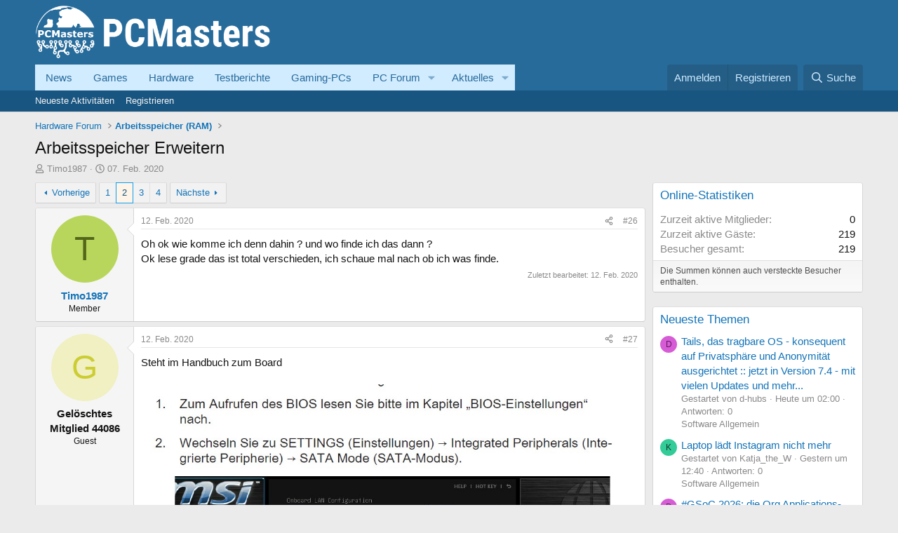

--- FILE ---
content_type: text/html; charset=utf-8
request_url: https://www.pcmasters.de/forum/threads/arbeitsspeicher-erweitern.147942/page-2
body_size: 30579
content:
<!DOCTYPE html>
<html id="XF" lang="de-DE" dir="LTR"
	data-xf="2.3"
	data-app="public"
	
	
	data-template="thread_view"
	data-container-key="node-32"
	data-content-key="thread-147942"
	data-logged-in="false"
	data-cookie-prefix="xf_"
	data-csrf="1768615457,5666fff42206a0088d279a2d67100507"
	class="has-no-js template-thread_view"
	>
<head>
	
	
	
    <link rel="Shortcut Icon" href="https://www.pcmasters.de/favicon.ico" type="image/x-icon" />

	<meta charset="utf-8" />
	<title>Arbeitsspeicher Erweitern | Seite 2 | Computer/PC-Hilfe im PCMasters PC-Forum</title>
	<link rel="manifest" href="/forum/webmanifest.php">

	<meta http-equiv="X-UA-Compatible" content="IE=Edge" />
	<meta name="viewport" content="width=device-width, initial-scale=1, viewport-fit=cover">

	
		
			
				<meta name="theme-color" media="(prefers-color-scheme: light)" content="#276b9b" />
				<meta name="theme-color" media="(prefers-color-scheme: dark)" content="#276b9b" />
			
		
	

	<meta name="apple-mobile-web-app-title" content="Deutsches Hardware, Computer und PC Forum.">
	
		<link rel="apple-touch-icon" href="https://www.pcmasters.de/android-icons-192x192.png" />
	

	
		
		<meta name="description" content="Oh ok wie komme ich denn dahin ? und wo finde ich das dann ?
Ok lese grade das ist total verschieden, ich schaue mal nach ob ich was finde." />
		<meta property="og:description" content="Oh ok wie komme ich denn dahin ? und wo finde ich das dann ?
Ok lese grade das ist total verschieden, ich schaue mal nach ob ich was finde." />
		<meta property="twitter:description" content="Oh ok wie komme ich denn dahin ? und wo finde ich das dann ?
Ok lese grade das ist total verschieden, ich schaue mal nach ob ich was finde." />
	
	
		<meta property="og:url" content="https://www.pcmasters.de/forum/threads/arbeitsspeicher-erweitern.147942/" />
	
		<link rel="canonical" href="https://www.pcmasters.de/forum/threads/arbeitsspeicher-erweitern.147942/page-2" />
	
		<link rel="prev" href="/forum/threads/arbeitsspeicher-erweitern.147942/" />
	
		<link rel="next" href="/forum/threads/arbeitsspeicher-erweitern.147942/page-3" />
	

	
		
	
	
	<meta property="og:site_name" content="Computer/PC-Hilfe im PCMasters PC-Forum" />


	
	
		
	
	
	<meta property="og:type" content="website" />


	
	
		
	
	
	
		<meta property="og:title" content="Arbeitsspeicher Erweitern" />
		<meta property="twitter:title" content="Arbeitsspeicher Erweitern" />
	


	
	
	
	
		
	
	
	
		<meta property="og:image" content="https://www.pcmasters.de/android-icons-192x192.png" />
		<meta property="twitter:image" content="https://www.pcmasters.de/android-icons-192x192.png" />
		<meta property="twitter:card" content="summary" />
	


	

	
	
	
		
	
	

	<link rel="stylesheet" href="/forum/css.php?css=public%3Anormalize.css%2Cpublic%3Afa.css%2Cpublic%3Avariations.less%2Cpublic%3Acore.less%2Cpublic%3Aapp.less&amp;s=1&amp;l=5&amp;d=1764334214&amp;k=a92f66396f8a56b09a73c962b6afbbd60fbd4442" />

	<link rel="stylesheet" href="/forum/css.php?css=public%3Aattachments.less%2Cpublic%3Abb_code.less%2Cpublic%3Alightbox.less%2Cpublic%3Amessage.less%2Cpublic%3Amhl_hide_link.less%2Cpublic%3Ashare_controls.less%2Cpublic%3Aextra.less&amp;s=1&amp;l=5&amp;d=1764334214&amp;k=828e062f21b56039b634ed8c761b46edc3f5b7d1" />


	
		<script src="/forum/js/xf/preamble.min.js?_v=6d0c06a2"></script>
	

	
	<script src="/forum/js/vendor/vendor-compiled.js?_v=6d0c06a2" defer></script>
	<script src="/forum/js/xf/core-compiled.js?_v=6d0c06a2" defer></script>

	<script>
		window.addEventListener('DOMContentLoaded', function() {
			XF.extendObject(true, XF.config, {
				// 
				userId: 0,
				enablePush: false,
				pushAppServerKey: '',
				url: {
					fullBase: 'https://www.pcmasters.de/forum/',
					basePath: '/forum/',
					css: '/forum/css.php?css=__SENTINEL__&s=1&l=5&d=1764334214',
					js: '/forum/js/__SENTINEL__?_v=6d0c06a2',
					icon: '/forum/data/local/icons/__VARIANT__.svg?v=1764334214#__NAME__',
					iconInline: '/forum/styles/fa/__VARIANT__/__NAME__.svg?v=5.15.3',
					keepAlive: '/forum/login/keep-alive'
				},
				cookie: {
					path: '/',
					domain: '',
					prefix: 'xf_',
					secure: true,
					consentMode: 'disabled',
					consented: ["optional","_third_party"]
				},
				cacheKey: 'f3ed7234243583f554e27d349fe769c5',
				csrf: '1768615457,5666fff42206a0088d279a2d67100507',
				js: {"\/forum\/js\/xf\/lightbox-compiled.js?_v=6d0c06a2":true},
				fullJs: false,
				css: {"public:attachments.less":true,"public:bb_code.less":true,"public:lightbox.less":true,"public:message.less":true,"public:mhl_hide_link.less":true,"public:share_controls.less":true,"public:extra.less":true},
				time: {
					now: 1768615457,
					today: 1768604400,
					todayDow: 6,
					tomorrow: 1768690800,
					yesterday: 1768518000,
					week: 1768086000,
					month: 1767222000,
					year: 1767222000
				},
				style: {
					light: 'default',
					dark: 'alternate',
					defaultColorScheme: 'light'
				},
				borderSizeFeature: '3px',
				fontAwesomeWeight: 'r',
				enableRtnProtect: true,
				
				enableFormSubmitSticky: true,
				imageOptimization: '0',
				imageOptimizationQuality: 0.85,
				uploadMaxFilesize: 2097152,
				uploadMaxWidth: 0,
				uploadMaxHeight: 0,
				allowedVideoExtensions: ["m4v","mov","mp4","mp4v","mpeg","mpg","ogv","webm"],
				allowedAudioExtensions: ["mp3","opus","ogg","wav"],
				shortcodeToEmoji: true,
				visitorCounts: {
					conversations_unread: '0',
					alerts_unviewed: '0',
					total_unread: '0',
					title_count: true,
					icon_indicator: true
				},
				jsMt: {"xf\/action.js":"bec6832d","xf\/embed.js":"33915f0b","xf\/form.js":"33915f0b","xf\/structure.js":"bec6832d","xf\/tooltip.js":"fd0bac3e"},
				jsState: {},
				publicMetadataLogoUrl: 'https://www.pcmasters.de/android-icons-192x192.png',
				publicPushBadgeUrl: 'https://www.pcmasters.de/forum/styles/default/xenforo/bell.png'
			});

			XF.extendObject(XF.phrases, {
				// 
				date_x_at_time_y:     "{date} um {time}",
				day_x_at_time_y:      "{day} um {time}",
				yesterday_at_x:       "Gestern um {time}",
				x_minutes_ago:        "Vor {minutes} Minuten",
				one_minute_ago:       "vor 1 Minute",
				a_moment_ago:         "Gerade eben",
				today_at_x:           "Heute um {time}",
				in_a_moment:          "In einem Moment",
				in_a_minute:          "In einer Minute",
				in_x_minutes:         "In {minutes} Minute(n)",
				later_today_at_x:     "heute um {time}",
				tomorrow_at_x:        "Morgen um {time}",
				short_date_x_minutes: "{minutes}m",
				short_date_x_hours:   "{hours}h",
				short_date_x_days:    "{days}d",

				day0: "Sonntag",
				day1: "Montag",
				day2: "Dienstag",
				day3: "Mittwoch",
				day4: "Donnerstag",
				day5: "Freitag",
				day6: "Samstag",

				dayShort0: "So",
				dayShort1: "Mo",
				dayShort2: "Di",
				dayShort3: "Mi",
				dayShort4: "Do",
				dayShort5: "Fr",
				dayShort6: "Sa",

				month0: "Januar",
				month1: "Februar",
				month2: "März",
				month3: "April",
				month4: "Mai",
				month5: "Juni",
				month6: "Juli",
				month7: "August",
				month8: "September",
				month9: "Oktober",
				month10: "November",
				month11: "Dezember",

				active_user_changed_reload_page: "Der aktive Benutzer hat sich geändert. Lade die Seite für die neueste Version neu.",
				server_did_not_respond_in_time_try_again: "Der Server hat nicht rechtzeitig geantwortet. Bitte versuche es erneut.",
				oops_we_ran_into_some_problems: "Oops! Wir sind auf ein Problem gestoßen.",
				oops_we_ran_into_some_problems_more_details_console: "Oops! Wir sind auf ein Problem gestoßen. Bitte versuche es später noch einmal. Weitere Fehlerdetails findest du in der Browserkonsole.",
				file_too_large_to_upload: "Die Datei ist zu groß, um hochgeladen zu werden.",
				uploaded_file_is_too_large_for_server_to_process: "Die hochgeladene Datei ist zu groß, als dass der Server sie verarbeiten könnte.",
				files_being_uploaded_are_you_sure: "Die Dateien werden noch immer hochgeladen. Bist du sicher, dass du dieses Formular abschicken möchtest?",
				attach: "Dateien anhängen",
				rich_text_box: "Rich-Text-Feld",
				close: "Schließen",
				link_copied_to_clipboard: "Link in die Zwischenablage kopiert.",
				text_copied_to_clipboard: "Text wurde in die Zwischenablage kopiert.",
				loading: "Laden...",
				you_have_exceeded_maximum_number_of_selectable_items: "Du hast die maximale Anzahl der auswählbaren Elemente überschritten.",

				processing: "Verarbeitung",
				'processing...': "Verarbeitung...",

				showing_x_of_y_items: "Anzeige von {count} von {total} Element(en)",
				showing_all_items: "Anzeige aller Elemente",
				no_items_to_display: "Keine anzuzeigenden Einträge",

				number_button_up: "Erhöhen",
				number_button_down: "Verringern",

				push_enable_notification_title: "Push-Benachrichtigungen erfolgreich für Computer/PC-Hilfe im PCMasters PC-Forum aktiviert",
				push_enable_notification_body: "Danke für das Einschalten der Push-Benachrichtigungen!",

				pull_down_to_refresh: "Nach unten ziehen zum Aktualisieren",
				release_to_refresh: "Loslassen zum Aktualisieren",
				refreshing: "Aktualisieren..."
			});
		});
	</script>

	<script src="/forum/js/xf/lightbox-compiled.js?_v=6d0c06a2" defer></script>
<script>
XF.ready(() =>
{

document.addEventListener('DOMContentLoaded', function () {
    function getCookie(cname) {
        var name = cname + "=";
        var ca = document.cookie.split(';');
        for (var i = 0; i < ca.length; i++) {
            var c = ca[i];
            while (c.charAt(0) == ' ') c = c.substring(1);
            if (c.indexOf(name) == 0) return c.substring(name.length, c.length);
        }
        return "";
    }

    var box = document.querySelector('.giveaway_box');
    var closeBtn = document.querySelector('.giveaway_box .close2');

    if (!box) return;

    // Only show if cookie not set
    if (getCookie("giveaway_closed") !== "true") {
        // Show after 4 seconds
        setTimeout(function () {
            box.style.display = 'block';
        }, 4000);

        // Fade in (or just make visible) after 5 seconds
        setTimeout(function () {
            box.style.opacity = '1';
        }, 5000);
    }

    if (closeBtn) {
        closeBtn.addEventListener('click', function () {
            box.style.display = 'none';

            var d = new Date();
            d.setTime(d.getTime() + (14 * 24 * 60 * 60 * 1000)); // 14 days
            var expires = "expires=" + d.toUTCString();
            document.cookie = "giveaway_closed=true; " + expires + "; path=/";
        });
    }
});	


})
</script>



	
            <link rel="Shortcut Icon" href="https://www.pcmasters.de/favicon.ico" type="image/x-icon" />
	

	
</head>
<body data-template="thread_view">

<div class="p-pageWrapper" id="top">

	

	<header class="p-header" id="header">
		<div class="p-header-inner">
			<div class="p-header-content">
				<div class="p-header-logo p-header-logo--image">
					<a href="https://www.pcmasters.de/forum/">
						<img width="335" height="80" src="https://www.pcmasters.de/system/photos/16882/full/logo-2022.png"
                        alt="Computer/PC-Hilfe im PCMasters PC-Forum"
                        />
					</a>
				</div>

				
			</div>
		</div>
	</header>

	
	

	
		<div class="p-navSticky p-navSticky--primary" data-xf-init="sticky-header">
			
		<nav class="p-nav">
			<div class="p-nav-inner">
				<button type="button" class="button button--plain p-nav-menuTrigger" data-xf-click="off-canvas" data-menu=".js-headerOffCanvasMenu" tabindex="0" aria-label="Menü"><span class="button-text">
					<i aria-hidden="true"></i>
				</span></button>

				<div class="p-nav-smallLogo">
					<a href="https://www.pcmasters.de">
						

	

	
		
		

		
	
		
		

		
	

	

	<picture data-variations="{&quot;default&quot;:{&quot;1&quot;:&quot;https:\/\/www.pcmasters.de\/system\/photos\/16882\/full\/logo-2022.png&quot;,&quot;2&quot;:null},&quot;alternate&quot;:{&quot;1&quot;:&quot;https:\/\/www.pcmasters.de\/system\/photos\/16882\/full\/logo-2022.png&quot;,&quot;2&quot;:null}}">
		
		
		

		
			
			
			

			
		

		<img src="https://www.pcmasters.de/system/photos/16882/full/logo-2022.png"  width="355" height="36" alt="Computer/PC-Hilfe im PCMasters PC-Forum"  />
	</picture>


					</a>
				</div>

				<div class="p-nav-scroller hScroller" data-xf-init="h-scroller" data-auto-scroll=".p-navEl.is-selected">
					<div class="hScroller-scroll">
						<ul class="p-nav-list js-offCanvasNavSource">
							
								<li>
									
	<div class="p-navEl " >
	

		
	
	<a href="https://www.pcmasters.de/news.html"
	class="p-navEl-link "
	
	data-xf-key="1"
	data-nav-id="News">News</a>


		

		
	
	</div>

								</li>
							
								<li>
									
	<div class="p-navEl " >
	

		
	
	<a href="https://www.pcmasters.de/games.html"
	class="p-navEl-link "
	
	data-xf-key="2"
	data-nav-id="200">Games</a>


		

		
	
	</div>

								</li>
							
								<li>
									
	<div class="p-navEl " >
	

		
	
	<a href="https://www.pcmasters.de/hardware.html"
	class="p-navEl-link "
	
	data-xf-key="3"
	data-nav-id="hardware">Hardware</a>


		

		
	
	</div>

								</li>
							
								<li>
									
	<div class="p-navEl " >
	

		
	
	<a href="https://www.pcmasters.de/testbericht.html"
	class="p-navEl-link "
	
	data-xf-key="4"
	data-nav-id="Testberichte">Testberichte</a>


		

		
	
	</div>

								</li>
							
								<li>
									
	<div class="p-navEl " >
	

		
	
	<a href="https://www.pcmasters.de/testbericht/133711998-bester-gaming-pc-fuer-1000-euro-zusammenbauen.html"
	class="p-navEl-link "
	
	data-xf-key="5"
	data-nav-id="33">Gaming-PCs</a>


		

		
	
	</div>

								</li>
							
								<li>
									
	<div class="p-navEl " data-has-children="true">
	

		
	
	<a href="/forum/"
	class="p-navEl-link p-navEl-link--splitMenu "
	
	
	data-nav-id="pcforum">PC Forum</a>


		<a data-xf-key="6"
			data-xf-click="menu"
			data-menu-pos-ref="< .p-navEl"
			class="p-navEl-splitTrigger"
			role="button"
			tabindex="0"
			aria-label="Toggle erweitert"
			aria-expanded="false"
			aria-haspopup="true"></a>

		
	
		<div class="menu menu--structural" data-menu="menu" aria-hidden="true">
			<div class="menu-content">
				
					
	
	
	<a href="/forum/whats-new/posts/"
	class="menu-linkRow u-indentDepth0 js-offCanvasCopy "
	
	
	data-nav-id="newPosts">Neue Beiträge</a>

	

				
					
	
	
	<a href="/forum/search/?type=post"
	class="menu-linkRow u-indentDepth0 js-offCanvasCopy "
	
	
	data-nav-id="searchForums">Foren durchsuchen</a>

	

				
			</div>
		</div>
	
	</div>

								</li>
							
								<li>
									
	<div class="p-navEl " data-has-children="true">
	

		
	
	<a href="/forum/whats-new/"
	class="p-navEl-link p-navEl-link--splitMenu "
	
	
	data-nav-id="whatsNew">Aktuelles</a>


		<a data-xf-key="7"
			data-xf-click="menu"
			data-menu-pos-ref="< .p-navEl"
			class="p-navEl-splitTrigger"
			role="button"
			tabindex="0"
			aria-label="Toggle erweitert"
			aria-expanded="false"
			aria-haspopup="true"></a>

		
	
		<div class="menu menu--structural" data-menu="menu" aria-hidden="true">
			<div class="menu-content">
				
					
	
	
	<a href="/forum/featured/"
	class="menu-linkRow u-indentDepth0 js-offCanvasCopy "
	
	
	data-nav-id="featured">Empfohlene Inhalte</a>

	

				
					
	
	
	<a href="/forum/whats-new/posts/"
	class="menu-linkRow u-indentDepth0 js-offCanvasCopy "
	 rel="nofollow"
	
	data-nav-id="whatsNewPosts">Neue Beiträge</a>

	

				
					
	
	
	<a href="/forum/whats-new/media/"
	class="menu-linkRow u-indentDepth0 js-offCanvasCopy "
	 rel="nofollow"
	
	data-nav-id="xfmgWhatsNewNewMedia">New media</a>

	

				
					
	
	
	<a href="/forum/whats-new/media-comments/"
	class="menu-linkRow u-indentDepth0 js-offCanvasCopy "
	 rel="nofollow"
	
	data-nav-id="xfmgWhatsNewMediaComments">New media comments</a>

	

				
					
	
	
	<a href="/forum/whats-new/latest-activity"
	class="menu-linkRow u-indentDepth0 js-offCanvasCopy "
	 rel="nofollow"
	
	data-nav-id="latestActivity">Neueste Aktivitäten</a>

	

				
			</div>
		</div>
	
	</div>

								</li>
							
						</ul>
					</div>
				</div>

				<div class="p-nav-opposite">
					<div class="p-navgroup p-account p-navgroup--guest">
						
							<a href="/forum/login/" class="p-navgroup-link p-navgroup-link--textual p-navgroup-link--logIn"
								data-xf-click="overlay" data-follow-redirects="on">
								<span class="p-navgroup-linkText">Anmelden</span>
							</a>
							
								<a href="/forum/register/" class="p-navgroup-link p-navgroup-link--textual p-navgroup-link--register"
									data-xf-click="overlay" data-follow-redirects="on">
									<span class="p-navgroup-linkText">Registrieren</span>
								</a>
							
						
					</div>

					<div class="p-navgroup p-discovery">
						<a href="/forum/whats-new/"
							class="p-navgroup-link p-navgroup-link--iconic p-navgroup-link--whatsnew"
							aria-label="Aktuelles"
							title="Aktuelles">
							<i aria-hidden="true"></i>
							<span class="p-navgroup-linkText">Aktuelles</span>
						</a>

						
							<a href="/forum/search/"
								class="p-navgroup-link p-navgroup-link--iconic p-navgroup-link--search"
								data-xf-click="menu"
								data-xf-key="/"
								aria-label="Suche"
								aria-expanded="false"
								aria-haspopup="true"
								title="Suche">
								<i aria-hidden="true"></i>
								<span class="p-navgroup-linkText">Suche</span>
							</a>
							<div class="menu menu--structural menu--wide" data-menu="menu" aria-hidden="true">
								<form action="/forum/search/search" method="post"
									class="menu-content"
									data-xf-init="quick-search">

									<h3 class="menu-header">Suche</h3>
									
									<div class="menu-row">
										
											<div class="inputGroup inputGroup--joined">
												<input type="text" class="input" name="keywords" data-acurl="/forum/search/auto-complete" placeholder="Suche..." aria-label="Suche" data-menu-autofocus="true" />
												
			<select name="constraints" class="js-quickSearch-constraint input" aria-label="Suchen in">
				<option value="">Überall</option>
<option value="{&quot;search_type&quot;:&quot;post&quot;}">Themen</option>
<option value="{&quot;search_type&quot;:&quot;post&quot;,&quot;c&quot;:{&quot;nodes&quot;:[32],&quot;child_nodes&quot;:1}}">Dieses Forum</option>
<option value="{&quot;search_type&quot;:&quot;post&quot;,&quot;c&quot;:{&quot;thread&quot;:147942}}">Dieses Thema</option>

			</select>
		
											</div>
										
									</div>

									
									<div class="menu-row">
										<label class="iconic"><input type="checkbox"  name="c[title_only]" value="1" /><i aria-hidden="true"></i><span class="iconic-label">Nur Titel durchsuchen</span></label>

									</div>
									
									<div class="menu-row">
										<div class="inputGroup">
											<span class="inputGroup-text" id="ctrl_search_menu_by_member">Von:</span>
											<input type="text" class="input" name="c[users]" data-xf-init="auto-complete" placeholder="Mitglied" aria-labelledby="ctrl_search_menu_by_member" />
										</div>
									</div>
									<div class="menu-footer">
									<span class="menu-footer-controls">
										<button type="submit" class="button button--icon button--icon--search button--primary"><i class="fa--xf far fa-search "><svg xmlns="http://www.w3.org/2000/svg" role="img" aria-hidden="true" ><use href="/forum/data/local/icons/regular.svg?v=1764334214#search"></use></svg></i><span class="button-text">Suche</span></button>
										<button type="submit" class="button " name="from_search_menu"><span class="button-text">Erweiterte Suche...</span></button>
									</span>
									</div>

									<input type="hidden" name="_xfToken" value="1768615457,5666fff42206a0088d279a2d67100507" />
								</form>
							</div>
						
					</div>
				</div>
			</div>
		</nav>
	
		</div>
		
		
			<div class="p-sectionLinks">
				<div class="p-sectionLinks-inner hScroller" data-xf-init="h-scroller">
					<div class="hScroller-scroll">
						<ul class="p-sectionLinks-list">
							
								<li>
									
	<div class="p-navEl " >
	

		
	
	<a href="/forum/whats-new/latest-activity"
	class="p-navEl-link "
	
	data-xf-key="alt+1"
	data-nav-id="defaultLatestActivity">Neueste Aktivitäten</a>


		

		
	
	</div>

								</li>
							
								<li>
									
	<div class="p-navEl " >
	

		
	
	<a href="/forum/register/"
	class="p-navEl-link "
	
	data-xf-key="alt+2"
	data-nav-id="defaultRegister">Registrieren</a>


		

		
	
	</div>

								</li>
							
						</ul>
					</div>
				</div>
			</div>
			
	
		

	<div class="offCanvasMenu offCanvasMenu--nav js-headerOffCanvasMenu" data-menu="menu" aria-hidden="true" data-ocm-builder="navigation">
		<div class="offCanvasMenu-backdrop" data-menu-close="true"></div>
		<div class="offCanvasMenu-content">
			<div class="offCanvasMenu-header">
				Menü
				<a class="offCanvasMenu-closer" data-menu-close="true" role="button" tabindex="0" aria-label="Schließen"></a>
			</div>
			
				<div class="p-offCanvasRegisterLink">
					<div class="offCanvasMenu-linkHolder">
						<a href="/forum/login/" class="offCanvasMenu-link" data-xf-click="overlay" data-menu-close="true">
							Anmelden
						</a>
					</div>
					<hr class="offCanvasMenu-separator" />
					
						<div class="offCanvasMenu-linkHolder">
							<a href="/forum/register/" class="offCanvasMenu-link" data-xf-click="overlay" data-menu-close="true">
								Registrieren
							</a>
						</div>
						<hr class="offCanvasMenu-separator" />
					
				</div>
			
			<div class="js-offCanvasNavTarget"></div>
			<div class="offCanvasMenu-installBanner js-installPromptContainer" style="display: none;" data-xf-init="install-prompt">
				<div class="offCanvasMenu-installBanner-header">App installieren</div>
				<button type="button" class="button js-installPromptButton"><span class="button-text">Installieren</span></button>
				<template class="js-installTemplateIOS">
					<div class="js-installTemplateContent">
						<div class="overlay-title">So wird die App in iOS installiert</div>
						<div class="block-body">
							<div class="block-row">
								<p>
									Folge dem Video um zu sehen, wie unsere Website als Web-App auf dem Startbildschirm installiert werden kann.
								</p>
								<p style="text-align: center">
									<video src="/forum/styles/default/xenforo/add_to_home.mp4"
										width="280" height="480" autoplay loop muted playsinline></video>
								</p>
								<p>
									<small><strong>Anmerkung:</strong> Diese Funktion ist in einigen Browsern möglicherweise nicht verfügbar.</small>
								</p>
							</div>
						</div>
					</div>
				</template>
			</div>
		</div>
	</div>

	<div class="p-body">
		<div class="p-body-inner">
			<!--XF:EXTRA_OUTPUT-->

			

			

			
			
	
		<ul class="p-breadcrumbs "
			itemscope itemtype="https://schema.org/BreadcrumbList">
			
				

				
				

				

				
				
					
					
   <li itemprop="itemListElement" itemscope itemtype="https://schema.org/ListItem">
      <a href="/forum/#hardware-forum.6" itemprop="item">
         <span itemprop="name">Hardware Forum</span>
      </a>
      <meta itemprop="position" content="1" />
   </li>

				
					
					
   <li itemprop="itemListElement" itemscope itemtype="https://schema.org/ListItem">
      <a href="/forum/forums/arbeitsspeicher-ram.32/" itemprop="item">
         <span itemprop="name">Arbeitsspeicher (RAM)</span>
      </a>
      <meta itemprop="position" content="2" />
   </li>

				
			
		</ul>
	

			

			
	<noscript class="js-jsWarning"><div class="blockMessage blockMessage--important blockMessage--iconic u-noJsOnly">JavaScript ist deaktiviert. Für eine bessere Darstellung aktiviere bitte JavaScript in deinem Browser, bevor du fortfährst.</div></noscript>

			
	<div class="blockMessage blockMessage--important blockMessage--iconic js-browserWarning" style="display: none">Du verwendest einen veralteten Browser. Es ist möglich, dass diese oder andere Websites nicht korrekt angezeigt werden.<br />Du solltest ein Upgrade durchführen oder einen <a href="https://www.google.com/chrome/browser/" target="_blank">alternativen Browser</a> verwenden.</div>


			
				<div class="p-body-header">
 					
						
							<div class="p-title ">
								
									
										<h1 class="p-title-value">Arbeitsspeicher Erweitern</h1>
									
									
								
							</div>
						

						
							<div class="p-description">
	<ul class="listInline listInline--bullet">
		<li>
			<i class="fa--xf far fa-user "><svg xmlns="http://www.w3.org/2000/svg" role="img" ><title>Ersteller</title><use href="/forum/data/local/icons/regular.svg?v=1764334214#user"></use></svg></i>
			<span class="u-srOnly">Ersteller</span>

			<a href="/forum/members/timo1987.103483/" class="username  u-concealed" dir="auto" data-user-id="103483" data-xf-init="member-tooltip">Timo1987</a>
		</li>
		<li>
			<i class="fa--xf far fa-clock "><svg xmlns="http://www.w3.org/2000/svg" role="img" ><title>Erstellt am</title><use href="/forum/data/local/icons/regular.svg?v=1764334214#clock"></use></svg></i>
			<span class="u-srOnly">Erstellt am</span>

			<a href="/forum/threads/arbeitsspeicher-erweitern.147942/" class="u-concealed"><time  class="u-dt" dir="auto" datetime="2020-02-07T17:28:27+0100" data-timestamp="1581092907" data-date="07. Feb. 2020" data-time="17:28" data-short="Feb. 2020" title="07. Feb. 2020 um 17:28">07. Feb. 2020</time></a>
		</li>
		
		
	</ul>
</div>
						
					
				</div>
			

			<div class="p-body-main p-body-main--withSidebar ">
				
				<div class="p-body-contentCol"></div>
				
					<div class="p-body-sidebarCol"></div>
				

				
 				<div class="p-body-content">
					
					<div class="p-body-pageContent">










	
	
	
		
	
	
	


	
	
	
		
	
	
	


	
	
		
	
	
	


	
	



	












	

	
		
	



















<div class="block block--messages" data-xf-init="" data-type="post" data-href="/forum/inline-mod/" data-search-target="*">

	<span class="u-anchorTarget" id="posts"></span>

	
		
	

	

	<div class="block-outer"><div class="block-outer-main"><nav class="pageNavWrapper pageNavWrapper--full ">



<div class="pageNav  ">
	
		<a href="/forum/threads/arbeitsspeicher-erweitern.147942/" class="pageNav-jump pageNav-jump--prev">Vorherige</a>
	

	<ul class="pageNav-main">
		

	
		<li class="pageNav-page "><a href="/forum/threads/arbeitsspeicher-erweitern.147942/">1</a></li>
	


		

		
			

	
		<li class="pageNav-page pageNav-page--current "><a href="/forum/threads/arbeitsspeicher-erweitern.147942/page-2">2</a></li>
	

		
			

	
		<li class="pageNav-page pageNav-page--later"><a href="/forum/threads/arbeitsspeicher-erweitern.147942/page-3">3</a></li>
	

		

		

		

	
		<li class="pageNav-page "><a href="/forum/threads/arbeitsspeicher-erweitern.147942/page-4">4</a></li>
	

	</ul>

	
		<a href="/forum/threads/arbeitsspeicher-erweitern.147942/page-3" class="pageNav-jump pageNav-jump--next">Nächste</a>
	
</div>

<div class="pageNavSimple">
	
		<a href="/forum/threads/arbeitsspeicher-erweitern.147942/"
			class="pageNavSimple-el pageNavSimple-el--first"
			data-xf-init="tooltip" title="Erste">
			<i aria-hidden="true"></i> <span class="u-srOnly">Erste</span>
		</a>
		<a href="/forum/threads/arbeitsspeicher-erweitern.147942/" class="pageNavSimple-el pageNavSimple-el--prev">
			<i aria-hidden="true"></i> Vorherige
		</a>
	

	<a class="pageNavSimple-el pageNavSimple-el--current"
		data-xf-init="tooltip" title="Wechsle zu Seite"
		data-xf-click="menu" role="button" tabindex="0" aria-expanded="false" aria-haspopup="true">
		2 von 4
	</a>
	

	<div class="menu menu--pageJump" data-menu="menu" aria-hidden="true">
		<div class="menu-content">
			<h4 class="menu-header">Wechsle zu Seite</h4>
			<div class="menu-row" data-xf-init="page-jump" data-page-url="/forum/threads/arbeitsspeicher-erweitern.147942/page-%page%">
				<div class="inputGroup inputGroup--numbers">
					<div class="inputGroup inputGroup--numbers inputNumber" data-xf-init="number-box"><input type="number" pattern="\d*" class="input input--number js-numberBoxTextInput input input--numberNarrow js-pageJumpPage" value="2"  min="1" max="4" step="1" required="required" data-menu-autofocus="true" /></div>
					<span class="inputGroup-text"><button type="button" class="button js-pageJumpGo"><span class="button-text">Weiter</span></button></span>
				</div>
			</div>
		</div>
	</div>


	
		<a href="/forum/threads/arbeitsspeicher-erweitern.147942/page-3" class="pageNavSimple-el pageNavSimple-el--next">
			Nächste <i aria-hidden="true"></i>
		</a>
		<a href="/forum/threads/arbeitsspeicher-erweitern.147942/page-4"
			class="pageNavSimple-el pageNavSimple-el--last"
			data-xf-init="tooltip" title="Letzte">
			<i aria-hidden="true"></i> <span class="u-srOnly">Letzte</span>
		</a>
	
</div>

</nav>



</div></div>

	

	
		
	<div class="block-outer js-threadStatusField"></div>

	

	<div class="block-container lbContainer"
		data-xf-init="lightbox select-to-quote"
		data-message-selector=".js-post"
		data-lb-id="thread-147942"
		data-lb-universal="0">

		<div class="block-body js-replyNewMessageContainer">
			
				

					

					
						

	
	

	

	
	<article class="message message--post js-post js-inlineModContainer  "
		data-author="Timo1987"
		data-content="post-1222786"
		id="js-post-1222786"
		itemscope itemtype="https://schema.org/Comment" itemid="https://www.pcmasters.de/forum/posts/1222786/">

		
			<meta itemprop="parentItem" itemscope itemid="https://www.pcmasters.de/forum/threads/arbeitsspeicher-erweitern.147942/" />
			<meta itemprop="name" content="Beitrag #26" />
		

		<span class="u-anchorTarget" id="post-1222786"></span>

		
			<div class="message-inner">
				
					<div class="message-cell message-cell--user">
						

	<section class="message-user"
		itemprop="author"
		itemscope itemtype="https://schema.org/Person"
		itemid="https://www.pcmasters.de/forum/members/timo1987.103483/">

		
			<meta itemprop="url" content="https://www.pcmasters.de/forum/members/timo1987.103483/" />
		

		<div class="message-avatar ">
			<div class="message-avatar-wrapper">
				<a href="/forum/members/timo1987.103483/" class="avatar avatar--m avatar--default avatar--default--dynamic" data-user-id="103483" data-xf-init="member-tooltip" style="background-color: #b8d65c; color: #53661a">
			<span class="avatar-u103483-m" role="img" aria-label="Timo1987">T</span> 
		</a>
				
			</div>
		</div>
		<div class="message-userDetails">
			<h4 class="message-name"><a href="/forum/members/timo1987.103483/" class="username " dir="auto" data-user-id="103483" data-xf-init="member-tooltip"><span itemprop="name">Timo1987</span></a></h4>
			<h5 class="userTitle message-userTitle" dir="auto" itemprop="jobTitle">Member</h5>
			
		</div>
		
			
			
		
		<span class="message-userArrow"></span>
	</section>

					</div>
				

				
					<div class="message-cell message-cell--main">
					
						<div class="message-main js-quickEditTarget">

							
								

	

	<header class="message-attribution message-attribution--split">
		<ul class="message-attribution-main listInline ">
			
			
			<li class="u-concealed">
				<a href="/forum/threads/arbeitsspeicher-erweitern.147942/post-1222786" rel="nofollow" itemprop="url">
					<time  class="u-dt" dir="auto" datetime="2020-02-12T20:45:11+0100" data-timestamp="1581536711" data-date="12. Feb. 2020" data-time="20:45" data-short="Feb. 2020" title="12. Feb. 2020 um 20:45" itemprop="datePublished">12. Feb. 2020</time>
				</a>
			</li>
			
		</ul>

		<ul class="message-attribution-opposite message-attribution-opposite--list ">
			
			<li>
				<a href="/forum/threads/arbeitsspeicher-erweitern.147942/post-1222786"
					class="message-attribution-gadget"
					data-xf-init="share-tooltip"
					data-href="/forum/posts/1222786/share"
					aria-label="Teilen"
					rel="nofollow">
					<i class="fa--xf far fa-share-alt "><svg xmlns="http://www.w3.org/2000/svg" role="img" aria-hidden="true" ><use href="/forum/data/local/icons/regular.svg?v=1764334214#share-alt"></use></svg></i>
				</a>
			</li>
			
				<li class="u-hidden js-embedCopy">
					
	<a href="javascript:"
		data-xf-init="copy-to-clipboard"
		data-copy-text="&lt;div class=&quot;js-xf-embed&quot; data-url=&quot;https://www.pcmasters.de/forum&quot; data-content=&quot;post-1222786&quot;&gt;&lt;/div&gt;&lt;script defer src=&quot;https://www.pcmasters.de/forum/js/xf/external_embed.js?_v=6d0c06a2&quot;&gt;&lt;/script&gt;"
		data-success="Einbettungscode HTML in die Zwischenablage kopiert."
		class="">
		<i class="fa--xf far fa-code "><svg xmlns="http://www.w3.org/2000/svg" role="img" aria-hidden="true" ><use href="/forum/data/local/icons/regular.svg?v=1764334214#code"></use></svg></i>
	</a>

				</li>
			
			
			
				<li>
					<a href="/forum/threads/arbeitsspeicher-erweitern.147942/post-1222786" rel="nofollow">
						#26
					</a>
				</li>
			
		</ul>
	</header>

							

							<div class="message-content js-messageContent">
							

								
									
	
	
	

								

								
									
	

	<div class="message-userContent lbContainer js-lbContainer "
		data-lb-id="post-1222786"
		data-lb-caption-desc="Timo1987 &middot; 12. Feb. 2020 um 20:45">

		

		<article class="message-body js-selectToQuote">
			
				
			

			<div itemprop="text">
				
					<div class="bbWrapper">Oh ok wie komme ich denn dahin ? und wo finde ich das dann ?<br />
Ok lese grade das ist total verschieden, ich schaue mal nach ob ich was finde.</div>
				
			</div>

			<div class="js-selectToQuoteEnd">&nbsp;</div>
			
				
			
		</article>

		

		
	</div>

								

								
									
	

	
		<div class="message-lastEdit">
			
				Zuletzt bearbeitet: <time  class="u-dt" dir="auto" datetime="2020-02-12T20:54:55+0100" data-timestamp="1581537295" data-date="12. Feb. 2020" data-time="20:54" data-short="Feb. 2020" title="12. Feb. 2020 um 20:54" itemprop="dateModified">12. Feb. 2020</time>
			
		</div>
	

								

								
									
	

								

							
							</div>

							
								
	

	<footer class="message-footer">
		
			<div class="message-microdata" itemprop="interactionStatistic" itemtype="https://schema.org/InteractionCounter" itemscope>
				<meta itemprop="userInteractionCount" content="0" />
				<meta itemprop="interactionType" content="https://schema.org/LikeAction" />
			</div>
		

		

		<div class="reactionsBar js-reactionsList ">
			
		</div>

		<div class="js-historyTarget message-historyTarget toggleTarget" data-href="trigger-href"></div>
	</footer>

							
						</div>

					
					</div>
				
			</div>
		
	</article>

	
	

					

					

				

					

					
						

	
	

	

	
	<article class="message message--post js-post js-inlineModContainer  "
		data-author="Gelöschtes Mitglied 44086"
		data-content="post-1222788"
		id="js-post-1222788"
		itemscope itemtype="https://schema.org/Comment" itemid="https://www.pcmasters.de/forum/posts/1222788/">

		
			<meta itemprop="parentItem" itemscope itemid="https://www.pcmasters.de/forum/threads/arbeitsspeicher-erweitern.147942/" />
			<meta itemprop="name" content="Beitrag #27" />
		

		<span class="u-anchorTarget" id="post-1222788"></span>

		
			<div class="message-inner">
				
					<div class="message-cell message-cell--user">
						

	<section class="message-user"
		itemprop="author"
		itemscope itemtype="https://schema.org/Person"
		>

		

		<div class="message-avatar ">
			<div class="message-avatar-wrapper">
				<span class="avatar avatar--m avatar--default avatar--default--dynamic" data-user-id="0" style="background-color: #f0f0c2; color: #cccc33" title="Gelöschtes Mitglied 44086">
			<span class="avatar-u0-m" role="img" aria-label="Gelöschtes Mitglied 44086">G</span> 
		</span>
				
			</div>
		</div>
		<div class="message-userDetails">
			<h4 class="message-name"><span class="username " dir="auto" data-user-id="0"><span itemprop="name">Gelöschtes Mitglied 44086</span></span></h4>
			<h5 class="userTitle message-userTitle" dir="auto" itemprop="jobTitle">Guest</h5>
			
		</div>
		
		<span class="message-userArrow"></span>
	</section>

					</div>
				

				
					<div class="message-cell message-cell--main">
					
						<div class="message-main js-quickEditTarget">

							
								

	

	<header class="message-attribution message-attribution--split">
		<ul class="message-attribution-main listInline ">
			
			
			<li class="u-concealed">
				<a href="/forum/threads/arbeitsspeicher-erweitern.147942/post-1222788" rel="nofollow" itemprop="url">
					<time  class="u-dt" dir="auto" datetime="2020-02-12T21:02:15+0100" data-timestamp="1581537735" data-date="12. Feb. 2020" data-time="21:02" data-short="Feb. 2020" title="12. Feb. 2020 um 21:02" itemprop="datePublished">12. Feb. 2020</time>
				</a>
			</li>
			
		</ul>

		<ul class="message-attribution-opposite message-attribution-opposite--list ">
			
			<li>
				<a href="/forum/threads/arbeitsspeicher-erweitern.147942/post-1222788"
					class="message-attribution-gadget"
					data-xf-init="share-tooltip"
					data-href="/forum/posts/1222788/share"
					aria-label="Teilen"
					rel="nofollow">
					<i class="fa--xf far fa-share-alt "><svg xmlns="http://www.w3.org/2000/svg" role="img" aria-hidden="true" ><use href="/forum/data/local/icons/regular.svg?v=1764334214#share-alt"></use></svg></i>
				</a>
			</li>
			
				<li class="u-hidden js-embedCopy">
					
	<a href="javascript:"
		data-xf-init="copy-to-clipboard"
		data-copy-text="&lt;div class=&quot;js-xf-embed&quot; data-url=&quot;https://www.pcmasters.de/forum&quot; data-content=&quot;post-1222788&quot;&gt;&lt;/div&gt;&lt;script defer src=&quot;https://www.pcmasters.de/forum/js/xf/external_embed.js?_v=6d0c06a2&quot;&gt;&lt;/script&gt;"
		data-success="Einbettungscode HTML in die Zwischenablage kopiert."
		class="">
		<i class="fa--xf far fa-code "><svg xmlns="http://www.w3.org/2000/svg" role="img" aria-hidden="true" ><use href="/forum/data/local/icons/regular.svg?v=1764334214#code"></use></svg></i>
	</a>

				</li>
			
			
			
				<li>
					<a href="/forum/threads/arbeitsspeicher-erweitern.147942/post-1222788" rel="nofollow">
						#27
					</a>
				</li>
			
		</ul>
	</header>

							

							<div class="message-content js-messageContent">
							

								
									
	
	
	

								

								
									
	

	<div class="message-userContent lbContainer js-lbContainer "
		data-lb-id="post-1222788"
		data-lb-caption-desc="Gelöschtes Mitglied 44086 &middot; 12. Feb. 2020 um 21:02">

		

		<article class="message-body js-selectToQuote">
			
				
			

			<div itemprop="text">
				
					<div class="bbWrapper">Steht im Handbuch zum Board<br />
<br />
<script class="js-extraPhrases" type="application/json">
			{
				"lightbox_close": "Schließen",
				"lightbox_next": "Nächste",
				"lightbox_previous": "Vorherige",
				"lightbox_error": "Der angeforderte Inhalt kann nicht geladen werden. Bitte versuche es später noch einmal.",
				"lightbox_start_slideshow": "Slideshow starten",
				"lightbox_stop_slideshow": "Slideshow stoppen",
				"lightbox_full_screen": "Vollbild",
				"lightbox_thumbnails": "Vorschaubilder",
				"lightbox_download": "Download",
				"lightbox_share": "Teilen",
				"lightbox_zoom": "Vergrößern",
				"lightbox_new_window": "Neues Fenster",
				"lightbox_toggle_sidebar": "Seitenleiste umschalten"
			}
			</script>
		
		
	


	<div class="bbImageWrapper  js-lbImage" title="Anmerkung 2020-02-12 210051.jpg"
		data-src="https://www.pcmasters.de/forum/attachments/anmerkung-2020-02-12-210051-jpg.16919/" data-lb-sidebar-href="" data-lb-caption-extra-html="" data-single-image="1">
		<img src="https://www.pcmasters.de/forum/attachments/anmerkung-2020-02-12-210051-jpg.16919/"
			data-url=""
			class="bbImage"
			data-zoom-target="1"
			style=""
			alt="Anmerkung 2020-02-12 210051.jpg"
			title="Anmerkung 2020-02-12 210051.jpg"
			width="1040" height="649" loading="lazy" />
	</div><br />
<br />
Standartmäßig ist da AHCI eingestellt</div>
				
			</div>

			<div class="js-selectToQuoteEnd">&nbsp;</div>
			
				
			
		</article>

		

		
			
	

		
	</div>

								

								
									
	

	

								

								
									
	

								

							
							</div>

							
								
	

	<footer class="message-footer">
		
			<div class="message-microdata" itemprop="interactionStatistic" itemtype="https://schema.org/InteractionCounter" itemscope>
				<meta itemprop="userInteractionCount" content="0" />
				<meta itemprop="interactionType" content="https://schema.org/LikeAction" />
			</div>
		

		

		<div class="reactionsBar js-reactionsList ">
			
		</div>

		<div class="js-historyTarget message-historyTarget toggleTarget" data-href="trigger-href"></div>
	</footer>

							
						</div>

					
					</div>
				
			</div>
		
	</article>

	
	

					

					

				

					

					
						

	
	

	

	
	<article class="message message--post js-post js-inlineModContainer  "
		data-author="Timo1987"
		data-content="post-1222789"
		id="js-post-1222789"
		itemscope itemtype="https://schema.org/Comment" itemid="https://www.pcmasters.de/forum/posts/1222789/">

		
			<meta itemprop="parentItem" itemscope itemid="https://www.pcmasters.de/forum/threads/arbeitsspeicher-erweitern.147942/" />
			<meta itemprop="name" content="Beitrag #28" />
		

		<span class="u-anchorTarget" id="post-1222789"></span>

		
			<div class="message-inner">
				
					<div class="message-cell message-cell--user">
						

	<section class="message-user"
		itemprop="author"
		itemscope itemtype="https://schema.org/Person"
		itemid="https://www.pcmasters.de/forum/members/timo1987.103483/">

		
			<meta itemprop="url" content="https://www.pcmasters.de/forum/members/timo1987.103483/" />
		

		<div class="message-avatar ">
			<div class="message-avatar-wrapper">
				<a href="/forum/members/timo1987.103483/" class="avatar avatar--m avatar--default avatar--default--dynamic" data-user-id="103483" data-xf-init="member-tooltip" style="background-color: #b8d65c; color: #53661a">
			<span class="avatar-u103483-m" role="img" aria-label="Timo1987">T</span> 
		</a>
				
			</div>
		</div>
		<div class="message-userDetails">
			<h4 class="message-name"><a href="/forum/members/timo1987.103483/" class="username " dir="auto" data-user-id="103483" data-xf-init="member-tooltip"><span itemprop="name">Timo1987</span></a></h4>
			<h5 class="userTitle message-userTitle" dir="auto" itemprop="jobTitle">Member</h5>
			
		</div>
		
			
			
		
		<span class="message-userArrow"></span>
	</section>

					</div>
				

				
					<div class="message-cell message-cell--main">
					
						<div class="message-main js-quickEditTarget">

							
								

	

	<header class="message-attribution message-attribution--split">
		<ul class="message-attribution-main listInline ">
			
			
			<li class="u-concealed">
				<a href="/forum/threads/arbeitsspeicher-erweitern.147942/post-1222789" rel="nofollow" itemprop="url">
					<time  class="u-dt" dir="auto" datetime="2020-02-12T21:20:47+0100" data-timestamp="1581538847" data-date="12. Feb. 2020" data-time="21:20" data-short="Feb. 2020" title="12. Feb. 2020 um 21:20" itemprop="datePublished">12. Feb. 2020</time>
				</a>
			</li>
			
		</ul>

		<ul class="message-attribution-opposite message-attribution-opposite--list ">
			
			<li>
				<a href="/forum/threads/arbeitsspeicher-erweitern.147942/post-1222789"
					class="message-attribution-gadget"
					data-xf-init="share-tooltip"
					data-href="/forum/posts/1222789/share"
					aria-label="Teilen"
					rel="nofollow">
					<i class="fa--xf far fa-share-alt "><svg xmlns="http://www.w3.org/2000/svg" role="img" aria-hidden="true" ><use href="/forum/data/local/icons/regular.svg?v=1764334214#share-alt"></use></svg></i>
				</a>
			</li>
			
				<li class="u-hidden js-embedCopy">
					
	<a href="javascript:"
		data-xf-init="copy-to-clipboard"
		data-copy-text="&lt;div class=&quot;js-xf-embed&quot; data-url=&quot;https://www.pcmasters.de/forum&quot; data-content=&quot;post-1222789&quot;&gt;&lt;/div&gt;&lt;script defer src=&quot;https://www.pcmasters.de/forum/js/xf/external_embed.js?_v=6d0c06a2&quot;&gt;&lt;/script&gt;"
		data-success="Einbettungscode HTML in die Zwischenablage kopiert."
		class="">
		<i class="fa--xf far fa-code "><svg xmlns="http://www.w3.org/2000/svg" role="img" aria-hidden="true" ><use href="/forum/data/local/icons/regular.svg?v=1764334214#code"></use></svg></i>
	</a>

				</li>
			
			
			
				<li>
					<a href="/forum/threads/arbeitsspeicher-erweitern.147942/post-1222789" rel="nofollow">
						#28
					</a>
				</li>
			
		</ul>
	</header>

							

							<div class="message-content js-messageContent">
							

								
									
	
	
	

								

								
									
	

	<div class="message-userContent lbContainer js-lbContainer "
		data-lb-id="post-1222789"
		data-lb-caption-desc="Timo1987 &middot; 12. Feb. 2020 um 21:20">

		

		<article class="message-body js-selectToQuote">
			
				
			

			<div itemprop="text">
				
					<div class="bbWrapper">Ok Dankeschön, werde da mal nachschauen wenn es soweit ist.</div>
				
			</div>

			<div class="js-selectToQuoteEnd">&nbsp;</div>
			
				
			
		</article>

		

		
	</div>

								

								
									
	

	

								

								
									
	

								

							
							</div>

							
								
	

	<footer class="message-footer">
		
			<div class="message-microdata" itemprop="interactionStatistic" itemtype="https://schema.org/InteractionCounter" itemscope>
				<meta itemprop="userInteractionCount" content="0" />
				<meta itemprop="interactionType" content="https://schema.org/LikeAction" />
			</div>
		

		

		<div class="reactionsBar js-reactionsList ">
			
		</div>

		<div class="js-historyTarget message-historyTarget toggleTarget" data-href="trigger-href"></div>
	</footer>

							
						</div>

					
					</div>
				
			</div>
		
	</article>

	
	

					

					

				

					

					
						

	
	

	

	
	<article class="message message--post js-post js-inlineModContainer  "
		data-author="Timo1987"
		data-content="post-1222827"
		id="js-post-1222827"
		itemscope itemtype="https://schema.org/Comment" itemid="https://www.pcmasters.de/forum/posts/1222827/">

		
			<meta itemprop="parentItem" itemscope itemid="https://www.pcmasters.de/forum/threads/arbeitsspeicher-erweitern.147942/" />
			<meta itemprop="name" content="Beitrag #29" />
		

		<span class="u-anchorTarget" id="post-1222827"></span>

		
			<div class="message-inner">
				
					<div class="message-cell message-cell--user">
						

	<section class="message-user"
		itemprop="author"
		itemscope itemtype="https://schema.org/Person"
		itemid="https://www.pcmasters.de/forum/members/timo1987.103483/">

		
			<meta itemprop="url" content="https://www.pcmasters.de/forum/members/timo1987.103483/" />
		

		<div class="message-avatar ">
			<div class="message-avatar-wrapper">
				<a href="/forum/members/timo1987.103483/" class="avatar avatar--m avatar--default avatar--default--dynamic" data-user-id="103483" data-xf-init="member-tooltip" style="background-color: #b8d65c; color: #53661a">
			<span class="avatar-u103483-m" role="img" aria-label="Timo1987">T</span> 
		</a>
				
			</div>
		</div>
		<div class="message-userDetails">
			<h4 class="message-name"><a href="/forum/members/timo1987.103483/" class="username " dir="auto" data-user-id="103483" data-xf-init="member-tooltip"><span itemprop="name">Timo1987</span></a></h4>
			<h5 class="userTitle message-userTitle" dir="auto" itemprop="jobTitle">Member</h5>
			
		</div>
		
			
			
		
		<span class="message-userArrow"></span>
	</section>

					</div>
				

				
					<div class="message-cell message-cell--main">
					
						<div class="message-main js-quickEditTarget">

							
								

	

	<header class="message-attribution message-attribution--split">
		<ul class="message-attribution-main listInline ">
			
			
			<li class="u-concealed">
				<a href="/forum/threads/arbeitsspeicher-erweitern.147942/post-1222827" rel="nofollow" itemprop="url">
					<time  class="u-dt" dir="auto" datetime="2020-02-14T15:01:54+0100" data-timestamp="1581688914" data-date="14. Feb. 2020" data-time="15:01" data-short="Feb. 2020" title="14. Feb. 2020 um 15:01" itemprop="datePublished">14. Feb. 2020</time>
				</a>
			</li>
			
		</ul>

		<ul class="message-attribution-opposite message-attribution-opposite--list ">
			
			<li>
				<a href="/forum/threads/arbeitsspeicher-erweitern.147942/post-1222827"
					class="message-attribution-gadget"
					data-xf-init="share-tooltip"
					data-href="/forum/posts/1222827/share"
					aria-label="Teilen"
					rel="nofollow">
					<i class="fa--xf far fa-share-alt "><svg xmlns="http://www.w3.org/2000/svg" role="img" aria-hidden="true" ><use href="/forum/data/local/icons/regular.svg?v=1764334214#share-alt"></use></svg></i>
				</a>
			</li>
			
				<li class="u-hidden js-embedCopy">
					
	<a href="javascript:"
		data-xf-init="copy-to-clipboard"
		data-copy-text="&lt;div class=&quot;js-xf-embed&quot; data-url=&quot;https://www.pcmasters.de/forum&quot; data-content=&quot;post-1222827&quot;&gt;&lt;/div&gt;&lt;script defer src=&quot;https://www.pcmasters.de/forum/js/xf/external_embed.js?_v=6d0c06a2&quot;&gt;&lt;/script&gt;"
		data-success="Einbettungscode HTML in die Zwischenablage kopiert."
		class="">
		<i class="fa--xf far fa-code "><svg xmlns="http://www.w3.org/2000/svg" role="img" aria-hidden="true" ><use href="/forum/data/local/icons/regular.svg?v=1764334214#code"></use></svg></i>
	</a>

				</li>
			
			
			
				<li>
					<a href="/forum/threads/arbeitsspeicher-erweitern.147942/post-1222827" rel="nofollow">
						#29
					</a>
				</li>
			
		</ul>
	</header>

							

							<div class="message-content js-messageContent">
							

								
									
	
	
	

								

								
									
	

	<div class="message-userContent lbContainer js-lbContainer "
		data-lb-id="post-1222827"
		data-lb-caption-desc="Timo1987 &middot; 14. Feb. 2020 um 15:01">

		

		<article class="message-body js-selectToQuote">
			
				
			

			<div itemprop="text">
				
					<div class="bbWrapper">Hallo<br />
Habe so eben noch ein Problem, ich habe denn RAM Riegel erhalten und auch eingebaut, beim Versuch zu Starten bleibt der Bildschirm Schwarz bzw zeigt kurz an, kein HDMI Signal und der Bildschirm wird schwarz.<br />
<br />
Was kann ich da nun machen ?<br />
Gekuckt ob alles noch angeschlossen ist habe ich, und auch ob der Riegel richtig drinne sitzt.<br />
<br />
Habe grade denn Riegel alleine versucht, das geht. Habe dann mal denn Standart Riegel  im zweiten Slot gepackt und da geht der PC nur kurz an und wieder aus. <br />
Wäre das dann noch normal oder müsste man denn PC auch über denn zweiten Slot laufen lassen können ?</div>
				
			</div>

			<div class="js-selectToQuoteEnd">&nbsp;</div>
			
				
			
		</article>

		

		
	</div>

								

								
									
	

	
		<div class="message-lastEdit">
			
				Zuletzt bearbeitet: <time  class="u-dt" dir="auto" datetime="2020-02-14T16:42:09+0100" data-timestamp="1581694929" data-date="14. Feb. 2020" data-time="16:42" data-short="Feb. 2020" title="14. Feb. 2020 um 16:42" itemprop="dateModified">14. Feb. 2020</time>
			
		</div>
	

								

								
									
	

								

							
							</div>

							
								
	

	<footer class="message-footer">
		
			<div class="message-microdata" itemprop="interactionStatistic" itemtype="https://schema.org/InteractionCounter" itemscope>
				<meta itemprop="userInteractionCount" content="0" />
				<meta itemprop="interactionType" content="https://schema.org/LikeAction" />
			</div>
		

		

		<div class="reactionsBar js-reactionsList ">
			
		</div>

		<div class="js-historyTarget message-historyTarget toggleTarget" data-href="trigger-href"></div>
	</footer>

							
						</div>

					
					</div>
				
			</div>
		
	</article>

	
	

					

					

				

					

					
						

	
	

	

	
	<article class="message message--post js-post js-inlineModContainer  "
		data-author="Gelöschtes Mitglied 44086"
		data-content="post-1222831"
		id="js-post-1222831"
		itemscope itemtype="https://schema.org/Comment" itemid="https://www.pcmasters.de/forum/posts/1222831/">

		
			<meta itemprop="parentItem" itemscope itemid="https://www.pcmasters.de/forum/threads/arbeitsspeicher-erweitern.147942/" />
			<meta itemprop="name" content="Beitrag #30" />
		

		<span class="u-anchorTarget" id="post-1222831"></span>

		
			<div class="message-inner">
				
					<div class="message-cell message-cell--user">
						

	<section class="message-user"
		itemprop="author"
		itemscope itemtype="https://schema.org/Person"
		>

		

		<div class="message-avatar ">
			<div class="message-avatar-wrapper">
				<span class="avatar avatar--m avatar--default avatar--default--dynamic" data-user-id="0" style="background-color: #f0f0c2; color: #cccc33" title="Gelöschtes Mitglied 44086">
			<span class="avatar-u0-m" role="img" aria-label="Gelöschtes Mitglied 44086">G</span> 
		</span>
				
			</div>
		</div>
		<div class="message-userDetails">
			<h4 class="message-name"><span class="username " dir="auto" data-user-id="0"><span itemprop="name">Gelöschtes Mitglied 44086</span></span></h4>
			<h5 class="userTitle message-userTitle" dir="auto" itemprop="jobTitle">Guest</h5>
			
		</div>
		
		<span class="message-userArrow"></span>
	</section>

					</div>
				

				
					<div class="message-cell message-cell--main">
					
						<div class="message-main js-quickEditTarget">

							
								

	

	<header class="message-attribution message-attribution--split">
		<ul class="message-attribution-main listInline ">
			
			
			<li class="u-concealed">
				<a href="/forum/threads/arbeitsspeicher-erweitern.147942/post-1222831" rel="nofollow" itemprop="url">
					<time  class="u-dt" dir="auto" datetime="2020-02-14T19:06:56+0100" data-timestamp="1581703616" data-date="14. Feb. 2020" data-time="19:06" data-short="Feb. 2020" title="14. Feb. 2020 um 19:06" itemprop="datePublished">14. Feb. 2020</time>
				</a>
			</li>
			
		</ul>

		<ul class="message-attribution-opposite message-attribution-opposite--list ">
			
			<li>
				<a href="/forum/threads/arbeitsspeicher-erweitern.147942/post-1222831"
					class="message-attribution-gadget"
					data-xf-init="share-tooltip"
					data-href="/forum/posts/1222831/share"
					aria-label="Teilen"
					rel="nofollow">
					<i class="fa--xf far fa-share-alt "><svg xmlns="http://www.w3.org/2000/svg" role="img" aria-hidden="true" ><use href="/forum/data/local/icons/regular.svg?v=1764334214#share-alt"></use></svg></i>
				</a>
			</li>
			
				<li class="u-hidden js-embedCopy">
					
	<a href="javascript:"
		data-xf-init="copy-to-clipboard"
		data-copy-text="&lt;div class=&quot;js-xf-embed&quot; data-url=&quot;https://www.pcmasters.de/forum&quot; data-content=&quot;post-1222831&quot;&gt;&lt;/div&gt;&lt;script defer src=&quot;https://www.pcmasters.de/forum/js/xf/external_embed.js?_v=6d0c06a2&quot;&gt;&lt;/script&gt;"
		data-success="Einbettungscode HTML in die Zwischenablage kopiert."
		class="">
		<i class="fa--xf far fa-code "><svg xmlns="http://www.w3.org/2000/svg" role="img" aria-hidden="true" ><use href="/forum/data/local/icons/regular.svg?v=1764334214#code"></use></svg></i>
	</a>

				</li>
			
			
			
				<li>
					<a href="/forum/threads/arbeitsspeicher-erweitern.147942/post-1222831" rel="nofollow">
						#30
					</a>
				</li>
			
		</ul>
	</header>

							

							<div class="message-content js-messageContent">
							

								
									
	
	
	

								

								
									
	

	<div class="message-userContent lbContainer js-lbContainer "
		data-lb-id="post-1222831"
		data-lb-caption-desc="Gelöschtes Mitglied 44086 &middot; 14. Feb. 2020 um 19:06">

		

		<article class="message-body js-selectToQuote">
			
				
			

			<div itemprop="text">
				
					<div class="bbWrapper">Mach mal ein BIOS Reset. also PC vom Stromnetz trennen und die Mainboard Knopfzellen Batterie für 2min raus und danach nochmal mit beiden RAM Riegeln testen.</div>
				
			</div>

			<div class="js-selectToQuoteEnd">&nbsp;</div>
			
				
			
		</article>

		

		
	</div>

								

								
									
	

	

								

								
									
	

								

							
							</div>

							
								
	

	<footer class="message-footer">
		
			<div class="message-microdata" itemprop="interactionStatistic" itemtype="https://schema.org/InteractionCounter" itemscope>
				<meta itemprop="userInteractionCount" content="0" />
				<meta itemprop="interactionType" content="https://schema.org/LikeAction" />
			</div>
		

		

		<div class="reactionsBar js-reactionsList ">
			
		</div>

		<div class="js-historyTarget message-historyTarget toggleTarget" data-href="trigger-href"></div>
	</footer>

							
						</div>

					
					</div>
				
			</div>
		
	</article>

	
	

					

					

				

					

					
						

	
	

	

	
	<article class="message message--post js-post js-inlineModContainer  "
		data-author="Timo1987"
		data-content="post-1222832"
		id="js-post-1222832"
		itemscope itemtype="https://schema.org/Comment" itemid="https://www.pcmasters.de/forum/posts/1222832/">

		
			<meta itemprop="parentItem" itemscope itemid="https://www.pcmasters.de/forum/threads/arbeitsspeicher-erweitern.147942/" />
			<meta itemprop="name" content="Beitrag #31" />
		

		<span class="u-anchorTarget" id="post-1222832"></span>

		
			<div class="message-inner">
				
					<div class="message-cell message-cell--user">
						

	<section class="message-user"
		itemprop="author"
		itemscope itemtype="https://schema.org/Person"
		itemid="https://www.pcmasters.de/forum/members/timo1987.103483/">

		
			<meta itemprop="url" content="https://www.pcmasters.de/forum/members/timo1987.103483/" />
		

		<div class="message-avatar ">
			<div class="message-avatar-wrapper">
				<a href="/forum/members/timo1987.103483/" class="avatar avatar--m avatar--default avatar--default--dynamic" data-user-id="103483" data-xf-init="member-tooltip" style="background-color: #b8d65c; color: #53661a">
			<span class="avatar-u103483-m" role="img" aria-label="Timo1987">T</span> 
		</a>
				
			</div>
		</div>
		<div class="message-userDetails">
			<h4 class="message-name"><a href="/forum/members/timo1987.103483/" class="username " dir="auto" data-user-id="103483" data-xf-init="member-tooltip"><span itemprop="name">Timo1987</span></a></h4>
			<h5 class="userTitle message-userTitle" dir="auto" itemprop="jobTitle">Member</h5>
			
		</div>
		
			
			
		
		<span class="message-userArrow"></span>
	</section>

					</div>
				

				
					<div class="message-cell message-cell--main">
					
						<div class="message-main js-quickEditTarget">

							
								

	

	<header class="message-attribution message-attribution--split">
		<ul class="message-attribution-main listInline ">
			
			
			<li class="u-concealed">
				<a href="/forum/threads/arbeitsspeicher-erweitern.147942/post-1222832" rel="nofollow" itemprop="url">
					<time  class="u-dt" dir="auto" datetime="2020-02-14T19:58:54+0100" data-timestamp="1581706734" data-date="14. Feb. 2020" data-time="19:58" data-short="Feb. 2020" title="14. Feb. 2020 um 19:58" itemprop="datePublished">14. Feb. 2020</time>
				</a>
			</li>
			
		</ul>

		<ul class="message-attribution-opposite message-attribution-opposite--list ">
			
			<li>
				<a href="/forum/threads/arbeitsspeicher-erweitern.147942/post-1222832"
					class="message-attribution-gadget"
					data-xf-init="share-tooltip"
					data-href="/forum/posts/1222832/share"
					aria-label="Teilen"
					rel="nofollow">
					<i class="fa--xf far fa-share-alt "><svg xmlns="http://www.w3.org/2000/svg" role="img" aria-hidden="true" ><use href="/forum/data/local/icons/regular.svg?v=1764334214#share-alt"></use></svg></i>
				</a>
			</li>
			
				<li class="u-hidden js-embedCopy">
					
	<a href="javascript:"
		data-xf-init="copy-to-clipboard"
		data-copy-text="&lt;div class=&quot;js-xf-embed&quot; data-url=&quot;https://www.pcmasters.de/forum&quot; data-content=&quot;post-1222832&quot;&gt;&lt;/div&gt;&lt;script defer src=&quot;https://www.pcmasters.de/forum/js/xf/external_embed.js?_v=6d0c06a2&quot;&gt;&lt;/script&gt;"
		data-success="Einbettungscode HTML in die Zwischenablage kopiert."
		class="">
		<i class="fa--xf far fa-code "><svg xmlns="http://www.w3.org/2000/svg" role="img" aria-hidden="true" ><use href="/forum/data/local/icons/regular.svg?v=1764334214#code"></use></svg></i>
	</a>

				</li>
			
			
			
				<li>
					<a href="/forum/threads/arbeitsspeicher-erweitern.147942/post-1222832" rel="nofollow">
						#31
					</a>
				</li>
			
		</ul>
	</header>

							

							<div class="message-content js-messageContent">
							

								
									
	
	
	

								

								
									
	

	<div class="message-userContent lbContainer js-lbContainer "
		data-lb-id="post-1222832"
		data-lb-caption-desc="Timo1987 &middot; 14. Feb. 2020 um 19:58">

		

		<article class="message-body js-selectToQuote">
			
				
			

			<div itemprop="text">
				
					<div class="bbWrapper"><blockquote data-attributes="member: 44086" data-quote="bisy" data-source="post: 1222831"
	class="bbCodeBlock bbCodeBlock--expandable bbCodeBlock--quote js-expandWatch">
	
		<div class="bbCodeBlock-title">
			
				<a href="/forum/goto/post?id=1222831"
					class="bbCodeBlock-sourceJump"
					rel="nofollow"
					data-xf-click="attribution"
					data-content-selector="#post-1222831">bisy schrieb:</a>
			
		</div>
	
	<div class="bbCodeBlock-content">
		
		<div class="bbCodeBlock-expandContent js-expandContent ">
			Mach mal ein BIOS Reset. also PC vom Stromnetz trennen und die Mainboard Knopfzellen Batterie für 2min raus und danach nochmal mit beiden RAM Riegeln testen.
		</div>
		<div class="bbCodeBlock-expandLink js-expandLink"><a role="button" tabindex="0">Zum Vergrößern anklicken....</a></div>
	</div>
</blockquote>Ja ok habe ich auch schon gelesen nur finde ich bei mir keine Batterie.</div>
				
			</div>

			<div class="js-selectToQuoteEnd">&nbsp;</div>
			
				
			
		</article>

		

		
	</div>

								

								
									
	

	

								

								
									
	

								

							
							</div>

							
								
	

	<footer class="message-footer">
		
			<div class="message-microdata" itemprop="interactionStatistic" itemtype="https://schema.org/InteractionCounter" itemscope>
				<meta itemprop="userInteractionCount" content="0" />
				<meta itemprop="interactionType" content="https://schema.org/LikeAction" />
			</div>
		

		

		<div class="reactionsBar js-reactionsList ">
			
		</div>

		<div class="js-historyTarget message-historyTarget toggleTarget" data-href="trigger-href"></div>
	</footer>

							
						</div>

					
					</div>
				
			</div>
		
	</article>

	
	

					

					

				

					

					
						

	
	

	

	
	<article class="message message--post js-post js-inlineModContainer  "
		data-author="Gelöschtes Mitglied 44086"
		data-content="post-1222833"
		id="js-post-1222833"
		itemscope itemtype="https://schema.org/Comment" itemid="https://www.pcmasters.de/forum/posts/1222833/">

		
			<meta itemprop="parentItem" itemscope itemid="https://www.pcmasters.de/forum/threads/arbeitsspeicher-erweitern.147942/" />
			<meta itemprop="name" content="Beitrag #32" />
		

		<span class="u-anchorTarget" id="post-1222833"></span>

		
			<div class="message-inner">
				
					<div class="message-cell message-cell--user">
						

	<section class="message-user"
		itemprop="author"
		itemscope itemtype="https://schema.org/Person"
		>

		

		<div class="message-avatar ">
			<div class="message-avatar-wrapper">
				<span class="avatar avatar--m avatar--default avatar--default--dynamic" data-user-id="0" style="background-color: #f0f0c2; color: #cccc33" title="Gelöschtes Mitglied 44086">
			<span class="avatar-u0-m" role="img" aria-label="Gelöschtes Mitglied 44086">G</span> 
		</span>
				
			</div>
		</div>
		<div class="message-userDetails">
			<h4 class="message-name"><span class="username " dir="auto" data-user-id="0"><span itemprop="name">Gelöschtes Mitglied 44086</span></span></h4>
			<h5 class="userTitle message-userTitle" dir="auto" itemprop="jobTitle">Guest</h5>
			
		</div>
		
		<span class="message-userArrow"></span>
	</section>

					</div>
				

				
					<div class="message-cell message-cell--main">
					
						<div class="message-main js-quickEditTarget">

							
								

	

	<header class="message-attribution message-attribution--split">
		<ul class="message-attribution-main listInline ">
			
			
			<li class="u-concealed">
				<a href="/forum/threads/arbeitsspeicher-erweitern.147942/post-1222833" rel="nofollow" itemprop="url">
					<time  class="u-dt" dir="auto" datetime="2020-02-14T20:06:33+0100" data-timestamp="1581707193" data-date="14. Feb. 2020" data-time="20:06" data-short="Feb. 2020" title="14. Feb. 2020 um 20:06" itemprop="datePublished">14. Feb. 2020</time>
				</a>
			</li>
			
		</ul>

		<ul class="message-attribution-opposite message-attribution-opposite--list ">
			
			<li>
				<a href="/forum/threads/arbeitsspeicher-erweitern.147942/post-1222833"
					class="message-attribution-gadget"
					data-xf-init="share-tooltip"
					data-href="/forum/posts/1222833/share"
					aria-label="Teilen"
					rel="nofollow">
					<i class="fa--xf far fa-share-alt "><svg xmlns="http://www.w3.org/2000/svg" role="img" aria-hidden="true" ><use href="/forum/data/local/icons/regular.svg?v=1764334214#share-alt"></use></svg></i>
				</a>
			</li>
			
				<li class="u-hidden js-embedCopy">
					
	<a href="javascript:"
		data-xf-init="copy-to-clipboard"
		data-copy-text="&lt;div class=&quot;js-xf-embed&quot; data-url=&quot;https://www.pcmasters.de/forum&quot; data-content=&quot;post-1222833&quot;&gt;&lt;/div&gt;&lt;script defer src=&quot;https://www.pcmasters.de/forum/js/xf/external_embed.js?_v=6d0c06a2&quot;&gt;&lt;/script&gt;"
		data-success="Einbettungscode HTML in die Zwischenablage kopiert."
		class="">
		<i class="fa--xf far fa-code "><svg xmlns="http://www.w3.org/2000/svg" role="img" aria-hidden="true" ><use href="/forum/data/local/icons/regular.svg?v=1764334214#code"></use></svg></i>
	</a>

				</li>
			
			
			
				<li>
					<a href="/forum/threads/arbeitsspeicher-erweitern.147942/post-1222833" rel="nofollow">
						#32
					</a>
				</li>
			
		</ul>
	</header>

							

							<div class="message-content js-messageContent">
							

								
									
	
	
	

								

								
									
	

	<div class="message-userContent lbContainer js-lbContainer "
		data-lb-id="post-1222833"
		data-lb-caption-desc="Gelöschtes Mitglied 44086 &middot; 14. Feb. 2020 um 20:06">

		

		<article class="message-body js-selectToQuote">
			
				
			

			<div itemprop="text">
				
					<div class="bbWrapper">Da ist sie <br />
<div class="bbImageWrapper  js-lbImage" title="Screenshot_20200214-200603_Chrome.jpg"
		data-src="https://www.pcmasters.de/forum/attachments/screenshot_20200214-200603_chrome-jpg.16926/" data-lb-sidebar-href="" data-lb-caption-extra-html="" data-single-image="1">
		<img src="https://www.pcmasters.de/forum/attachments/screenshot_20200214-200603_chrome-jpg.16926/"
			data-url=""
			class="bbImage"
			data-zoom-target="1"
			style=""
			alt="Screenshot_20200214-200603_Chrome.jpg"
			title="Screenshot_20200214-200603_Chrome.jpg"
			width="1028" height="1380" loading="lazy" />
	</div></div>
				
			</div>

			<div class="js-selectToQuoteEnd">&nbsp;</div>
			
				
			
		</article>

		

		
			
	

		
	</div>

								

								
									
	

	

								

								
									
	

								

							
							</div>

							
								
	

	<footer class="message-footer">
		
			<div class="message-microdata" itemprop="interactionStatistic" itemtype="https://schema.org/InteractionCounter" itemscope>
				<meta itemprop="userInteractionCount" content="0" />
				<meta itemprop="interactionType" content="https://schema.org/LikeAction" />
			</div>
		

		

		<div class="reactionsBar js-reactionsList ">
			
		</div>

		<div class="js-historyTarget message-historyTarget toggleTarget" data-href="trigger-href"></div>
	</footer>

							
						</div>

					
					</div>
				
			</div>
		
	</article>

	
	

					

					

				

					

					
						

	
	

	

	
	<article class="message message--post js-post js-inlineModContainer  "
		data-author="Timo1987"
		data-content="post-1222835"
		id="js-post-1222835"
		itemscope itemtype="https://schema.org/Comment" itemid="https://www.pcmasters.de/forum/posts/1222835/">

		
			<meta itemprop="parentItem" itemscope itemid="https://www.pcmasters.de/forum/threads/arbeitsspeicher-erweitern.147942/" />
			<meta itemprop="name" content="Beitrag #33" />
		

		<span class="u-anchorTarget" id="post-1222835"></span>

		
			<div class="message-inner">
				
					<div class="message-cell message-cell--user">
						

	<section class="message-user"
		itemprop="author"
		itemscope itemtype="https://schema.org/Person"
		itemid="https://www.pcmasters.de/forum/members/timo1987.103483/">

		
			<meta itemprop="url" content="https://www.pcmasters.de/forum/members/timo1987.103483/" />
		

		<div class="message-avatar ">
			<div class="message-avatar-wrapper">
				<a href="/forum/members/timo1987.103483/" class="avatar avatar--m avatar--default avatar--default--dynamic" data-user-id="103483" data-xf-init="member-tooltip" style="background-color: #b8d65c; color: #53661a">
			<span class="avatar-u103483-m" role="img" aria-label="Timo1987">T</span> 
		</a>
				
			</div>
		</div>
		<div class="message-userDetails">
			<h4 class="message-name"><a href="/forum/members/timo1987.103483/" class="username " dir="auto" data-user-id="103483" data-xf-init="member-tooltip"><span itemprop="name">Timo1987</span></a></h4>
			<h5 class="userTitle message-userTitle" dir="auto" itemprop="jobTitle">Member</h5>
			
		</div>
		
			
			
		
		<span class="message-userArrow"></span>
	</section>

					</div>
				

				
					<div class="message-cell message-cell--main">
					
						<div class="message-main js-quickEditTarget">

							
								

	

	<header class="message-attribution message-attribution--split">
		<ul class="message-attribution-main listInline ">
			
			
			<li class="u-concealed">
				<a href="/forum/threads/arbeitsspeicher-erweitern.147942/post-1222835" rel="nofollow" itemprop="url">
					<time  class="u-dt" dir="auto" datetime="2020-02-14T20:47:31+0100" data-timestamp="1581709651" data-date="14. Feb. 2020" data-time="20:47" data-short="Feb. 2020" title="14. Feb. 2020 um 20:47" itemprop="datePublished">14. Feb. 2020</time>
				</a>
			</li>
			
		</ul>

		<ul class="message-attribution-opposite message-attribution-opposite--list ">
			
			<li>
				<a href="/forum/threads/arbeitsspeicher-erweitern.147942/post-1222835"
					class="message-attribution-gadget"
					data-xf-init="share-tooltip"
					data-href="/forum/posts/1222835/share"
					aria-label="Teilen"
					rel="nofollow">
					<i class="fa--xf far fa-share-alt "><svg xmlns="http://www.w3.org/2000/svg" role="img" aria-hidden="true" ><use href="/forum/data/local/icons/regular.svg?v=1764334214#share-alt"></use></svg></i>
				</a>
			</li>
			
				<li class="u-hidden js-embedCopy">
					
	<a href="javascript:"
		data-xf-init="copy-to-clipboard"
		data-copy-text="&lt;div class=&quot;js-xf-embed&quot; data-url=&quot;https://www.pcmasters.de/forum&quot; data-content=&quot;post-1222835&quot;&gt;&lt;/div&gt;&lt;script defer src=&quot;https://www.pcmasters.de/forum/js/xf/external_embed.js?_v=6d0c06a2&quot;&gt;&lt;/script&gt;"
		data-success="Einbettungscode HTML in die Zwischenablage kopiert."
		class="">
		<i class="fa--xf far fa-code "><svg xmlns="http://www.w3.org/2000/svg" role="img" aria-hidden="true" ><use href="/forum/data/local/icons/regular.svg?v=1764334214#code"></use></svg></i>
	</a>

				</li>
			
			
			
				<li>
					<a href="/forum/threads/arbeitsspeicher-erweitern.147942/post-1222835" rel="nofollow">
						#33
					</a>
				</li>
			
		</ul>
	</header>

							

							<div class="message-content js-messageContent">
							

								
									
	
	
	

								

								
									
	

	<div class="message-userContent lbContainer js-lbContainer "
		data-lb-id="post-1222835"
		data-lb-caption-desc="Timo1987 &middot; 14. Feb. 2020 um 20:47">

		

		<article class="message-body js-selectToQuote">
			
				
			

			<div itemprop="text">
				
					<div class="bbWrapper"><blockquote data-attributes="member: 44086" data-quote="bisy" data-source="post: 1222833"
	class="bbCodeBlock bbCodeBlock--expandable bbCodeBlock--quote js-expandWatch">
	
		<div class="bbCodeBlock-title">
			
				<a href="/forum/goto/post?id=1222833"
					class="bbCodeBlock-sourceJump"
					rel="nofollow"
					data-xf-click="attribution"
					data-content-selector="#post-1222833">bisy schrieb:</a>
			
		</div>
	
	<div class="bbCodeBlock-content">
		
		<div class="bbCodeBlock-expandContent js-expandContent ">
			Da ist sie<br />
<a href="https://www.pcmasters.de/forum/attachments/16926/" target="_blank">Anhang anzeigen 16926</a>
		</div>
		<div class="bbCodeBlock-expandLink js-expandLink"><a role="button" tabindex="0">Zum Vergrößern anklicken....</a></div>
	</div>
</blockquote>Oh man ey hinter der Grafikkarte, na toll 🙈😂 und ich dachte da wäre keine mehr, kannte das aber auch noch von älteren PCs 😊 habe sie gefunden.<br />
<br />
Sollte man auch vieleicht mal ne neue einsetzen ?</div>
				
			</div>

			<div class="js-selectToQuoteEnd">&nbsp;</div>
			
				
			
		</article>

		

		
	</div>

								

								
									
	

	
		<div class="message-lastEdit">
			
				Zuletzt bearbeitet: <time  class="u-dt" dir="auto" datetime="2020-02-14T20:52:59+0100" data-timestamp="1581709979" data-date="14. Feb. 2020" data-time="20:52" data-short="Feb. 2020" title="14. Feb. 2020 um 20:52" itemprop="dateModified">14. Feb. 2020</time>
			
		</div>
	

								

								
									
	

								

							
							</div>

							
								
	

	<footer class="message-footer">
		
			<div class="message-microdata" itemprop="interactionStatistic" itemtype="https://schema.org/InteractionCounter" itemscope>
				<meta itemprop="userInteractionCount" content="0" />
				<meta itemprop="interactionType" content="https://schema.org/LikeAction" />
			</div>
		

		

		<div class="reactionsBar js-reactionsList ">
			
		</div>

		<div class="js-historyTarget message-historyTarget toggleTarget" data-href="trigger-href"></div>
	</footer>

							
						</div>

					
					</div>
				
			</div>
		
	</article>

	
	

					

					

				

					

					
						

	
	

	

	
	<article class="message message--post js-post js-inlineModContainer  "
		data-author="Timo1987"
		data-content="post-1222838"
		id="js-post-1222838"
		itemscope itemtype="https://schema.org/Comment" itemid="https://www.pcmasters.de/forum/posts/1222838/">

		
			<meta itemprop="parentItem" itemscope itemid="https://www.pcmasters.de/forum/threads/arbeitsspeicher-erweitern.147942/" />
			<meta itemprop="name" content="Beitrag #34" />
		

		<span class="u-anchorTarget" id="post-1222838"></span>

		
			<div class="message-inner">
				
					<div class="message-cell message-cell--user">
						

	<section class="message-user"
		itemprop="author"
		itemscope itemtype="https://schema.org/Person"
		itemid="https://www.pcmasters.de/forum/members/timo1987.103483/">

		
			<meta itemprop="url" content="https://www.pcmasters.de/forum/members/timo1987.103483/" />
		

		<div class="message-avatar ">
			<div class="message-avatar-wrapper">
				<a href="/forum/members/timo1987.103483/" class="avatar avatar--m avatar--default avatar--default--dynamic" data-user-id="103483" data-xf-init="member-tooltip" style="background-color: #b8d65c; color: #53661a">
			<span class="avatar-u103483-m" role="img" aria-label="Timo1987">T</span> 
		</a>
				
			</div>
		</div>
		<div class="message-userDetails">
			<h4 class="message-name"><a href="/forum/members/timo1987.103483/" class="username " dir="auto" data-user-id="103483" data-xf-init="member-tooltip"><span itemprop="name">Timo1987</span></a></h4>
			<h5 class="userTitle message-userTitle" dir="auto" itemprop="jobTitle">Member</h5>
			
		</div>
		
			
			
		
		<span class="message-userArrow"></span>
	</section>

					</div>
				

				
					<div class="message-cell message-cell--main">
					
						<div class="message-main js-quickEditTarget">

							
								

	

	<header class="message-attribution message-attribution--split">
		<ul class="message-attribution-main listInline ">
			
			
			<li class="u-concealed">
				<a href="/forum/threads/arbeitsspeicher-erweitern.147942/post-1222838" rel="nofollow" itemprop="url">
					<time  class="u-dt" dir="auto" datetime="2020-02-14T21:14:31+0100" data-timestamp="1581711271" data-date="14. Feb. 2020" data-time="21:14" data-short="Feb. 2020" title="14. Feb. 2020 um 21:14" itemprop="datePublished">14. Feb. 2020</time>
				</a>
			</li>
			
		</ul>

		<ul class="message-attribution-opposite message-attribution-opposite--list ">
			
			<li>
				<a href="/forum/threads/arbeitsspeicher-erweitern.147942/post-1222838"
					class="message-attribution-gadget"
					data-xf-init="share-tooltip"
					data-href="/forum/posts/1222838/share"
					aria-label="Teilen"
					rel="nofollow">
					<i class="fa--xf far fa-share-alt "><svg xmlns="http://www.w3.org/2000/svg" role="img" aria-hidden="true" ><use href="/forum/data/local/icons/regular.svg?v=1764334214#share-alt"></use></svg></i>
				</a>
			</li>
			
				<li class="u-hidden js-embedCopy">
					
	<a href="javascript:"
		data-xf-init="copy-to-clipboard"
		data-copy-text="&lt;div class=&quot;js-xf-embed&quot; data-url=&quot;https://www.pcmasters.de/forum&quot; data-content=&quot;post-1222838&quot;&gt;&lt;/div&gt;&lt;script defer src=&quot;https://www.pcmasters.de/forum/js/xf/external_embed.js?_v=6d0c06a2&quot;&gt;&lt;/script&gt;"
		data-success="Einbettungscode HTML in die Zwischenablage kopiert."
		class="">
		<i class="fa--xf far fa-code "><svg xmlns="http://www.w3.org/2000/svg" role="img" aria-hidden="true" ><use href="/forum/data/local/icons/regular.svg?v=1764334214#code"></use></svg></i>
	</a>

				</li>
			
			
			
				<li>
					<a href="/forum/threads/arbeitsspeicher-erweitern.147942/post-1222838" rel="nofollow">
						#34
					</a>
				</li>
			
		</ul>
	</header>

							

							<div class="message-content js-messageContent">
							

								
									
	
	
	

								

								
									
	

	<div class="message-userContent lbContainer js-lbContainer "
		data-lb-id="post-1222838"
		data-lb-caption-desc="Timo1987 &middot; 14. Feb. 2020 um 21:14">

		

		<article class="message-body js-selectToQuote">
			
				
			

			<div itemprop="text">
				
					<div class="bbWrapper">Habe es versucht aber leider das selbe Ergebnis. Vorne blinkt jetzt in einer Tour immer die Rote Leuchte, was sonst immer anzeigt wenn der PC was ladet zum Beispiel.</div>
				
			</div>

			<div class="js-selectToQuoteEnd">&nbsp;</div>
			
				
			
		</article>

		

		
	</div>

								

								
									
	

	

								

								
									
	

								

							
							</div>

							
								
	

	<footer class="message-footer">
		
			<div class="message-microdata" itemprop="interactionStatistic" itemtype="https://schema.org/InteractionCounter" itemscope>
				<meta itemprop="userInteractionCount" content="0" />
				<meta itemprop="interactionType" content="https://schema.org/LikeAction" />
			</div>
		

		

		<div class="reactionsBar js-reactionsList ">
			
		</div>

		<div class="js-historyTarget message-historyTarget toggleTarget" data-href="trigger-href"></div>
	</footer>

							
						</div>

					
					</div>
				
			</div>
		
	</article>

	
	

					

					

				

					

					
						

	
	

	

	
	<article class="message message--post js-post js-inlineModContainer  "
		data-author="Timo1987"
		data-content="post-1222839"
		id="js-post-1222839"
		itemscope itemtype="https://schema.org/Comment" itemid="https://www.pcmasters.de/forum/posts/1222839/">

		
			<meta itemprop="parentItem" itemscope itemid="https://www.pcmasters.de/forum/threads/arbeitsspeicher-erweitern.147942/" />
			<meta itemprop="name" content="Beitrag #35" />
		

		<span class="u-anchorTarget" id="post-1222839"></span>

		
			<div class="message-inner">
				
					<div class="message-cell message-cell--user">
						

	<section class="message-user"
		itemprop="author"
		itemscope itemtype="https://schema.org/Person"
		itemid="https://www.pcmasters.de/forum/members/timo1987.103483/">

		
			<meta itemprop="url" content="https://www.pcmasters.de/forum/members/timo1987.103483/" />
		

		<div class="message-avatar ">
			<div class="message-avatar-wrapper">
				<a href="/forum/members/timo1987.103483/" class="avatar avatar--m avatar--default avatar--default--dynamic" data-user-id="103483" data-xf-init="member-tooltip" style="background-color: #b8d65c; color: #53661a">
			<span class="avatar-u103483-m" role="img" aria-label="Timo1987">T</span> 
		</a>
				
			</div>
		</div>
		<div class="message-userDetails">
			<h4 class="message-name"><a href="/forum/members/timo1987.103483/" class="username " dir="auto" data-user-id="103483" data-xf-init="member-tooltip"><span itemprop="name">Timo1987</span></a></h4>
			<h5 class="userTitle message-userTitle" dir="auto" itemprop="jobTitle">Member</h5>
			
		</div>
		
			
			
		
		<span class="message-userArrow"></span>
	</section>

					</div>
				

				
					<div class="message-cell message-cell--main">
					
						<div class="message-main js-quickEditTarget">

							
								

	

	<header class="message-attribution message-attribution--split">
		<ul class="message-attribution-main listInline ">
			
			
			<li class="u-concealed">
				<a href="/forum/threads/arbeitsspeicher-erweitern.147942/post-1222839" rel="nofollow" itemprop="url">
					<time  class="u-dt" dir="auto" datetime="2020-02-14T21:34:36+0100" data-timestamp="1581712476" data-date="14. Feb. 2020" data-time="21:34" data-short="Feb. 2020" title="14. Feb. 2020 um 21:34" itemprop="datePublished">14. Feb. 2020</time>
				</a>
			</li>
			
		</ul>

		<ul class="message-attribution-opposite message-attribution-opposite--list ">
			
			<li>
				<a href="/forum/threads/arbeitsspeicher-erweitern.147942/post-1222839"
					class="message-attribution-gadget"
					data-xf-init="share-tooltip"
					data-href="/forum/posts/1222839/share"
					aria-label="Teilen"
					rel="nofollow">
					<i class="fa--xf far fa-share-alt "><svg xmlns="http://www.w3.org/2000/svg" role="img" aria-hidden="true" ><use href="/forum/data/local/icons/regular.svg?v=1764334214#share-alt"></use></svg></i>
				</a>
			</li>
			
				<li class="u-hidden js-embedCopy">
					
	<a href="javascript:"
		data-xf-init="copy-to-clipboard"
		data-copy-text="&lt;div class=&quot;js-xf-embed&quot; data-url=&quot;https://www.pcmasters.de/forum&quot; data-content=&quot;post-1222839&quot;&gt;&lt;/div&gt;&lt;script defer src=&quot;https://www.pcmasters.de/forum/js/xf/external_embed.js?_v=6d0c06a2&quot;&gt;&lt;/script&gt;"
		data-success="Einbettungscode HTML in die Zwischenablage kopiert."
		class="">
		<i class="fa--xf far fa-code "><svg xmlns="http://www.w3.org/2000/svg" role="img" aria-hidden="true" ><use href="/forum/data/local/icons/regular.svg?v=1764334214#code"></use></svg></i>
	</a>

				</li>
			
			
			
				<li>
					<a href="/forum/threads/arbeitsspeicher-erweitern.147942/post-1222839" rel="nofollow">
						#35
					</a>
				</li>
			
		</ul>
	</header>

							

							<div class="message-content js-messageContent">
							

								
									
	
	
	

								

								
									
	

	<div class="message-userContent lbContainer js-lbContainer "
		data-lb-id="post-1222839"
		data-lb-caption-desc="Timo1987 &middot; 14. Feb. 2020 um 21:34">

		

		<article class="message-body js-selectToQuote">
			
				
			

			<div itemprop="text">
				
					<div class="bbWrapper">Habe grade mal beide einzelnt noch mal gestartet und im BIOS mir die Daten nochmal angeschaut, und Unterschiede festgestellt. Ich meinte nämlich vorher schon das da was anders war, habe mal Bilder gemacht, weiß nicht ob das was aus macht.<br />
<br />
Alter Riegel 👇</div>
				
			</div>

			<div class="js-selectToQuoteEnd">&nbsp;</div>
			
				
			
		</article>

		

		
			
	
		
		<section class="message-attachments">
			<h4 class="block-textHeader">Anhänge</h4>
			<ul class="attachmentList">
				
					
						
	<li class="file file--linked">
		<a class="u-anchorTarget" id="attachment-16927"></a>
		
			
	
		
		

		
		
	


			
<a class="file-preview js-lbImage" data-lb-sidebar-href="" data-lb-caption-extra-html="" href="/forum/attachments/20200214_212157-jpg.16927/" target="_blank">
				<img src="/forum/data/attachments/13/13516-8ad5dbce12cd7a7ba23fcb62f1f6e54a.jpg?hash=itXbzhLNen" alt="20200214_212157.jpg"
					width="225" height="300" loading="lazy" />
			</a>
		

		<div class="file-content">
			<div class="file-info">
				<span class="file-name" title="20200214_212157.jpg">20200214_212157.jpg</span>
				<div class="file-meta">
					1,5 MB
					
					&middot; Aufrufe: 382
					
				</div>
			</div>
		</div>
	</li>

					
						
	<li class="file file--linked">
		<a class="u-anchorTarget" id="attachment-16928"></a>
		
			
	
		
		

		
		
	


			
<a class="file-preview js-lbImage" data-lb-sidebar-href="" data-lb-caption-extra-html="" href="/forum/attachments/20200214_212301-jpg.16928/" target="_blank">
				<img src="/forum/data/attachments/13/13517-e94885dce8f8f45c0dcb32bbeaa126da.jpg?hash=6UiF3Oj49F" alt="20200214_212301.jpg"
					width="300" height="225" loading="lazy" />
			</a>
		

		<div class="file-content">
			<div class="file-info">
				<span class="file-name" title="20200214_212301.jpg">20200214_212301.jpg</span>
				<div class="file-meta">
					3,3 MB
					
					&middot; Aufrufe: 363
					
				</div>
			</div>
		</div>
	</li>

					
				
			</ul>
		</section>
	

		
	</div>

								

								
									
	

	

								

								
									
	

								

							
							</div>

							
								
	

	<footer class="message-footer">
		
			<div class="message-microdata" itemprop="interactionStatistic" itemtype="https://schema.org/InteractionCounter" itemscope>
				<meta itemprop="userInteractionCount" content="0" />
				<meta itemprop="interactionType" content="https://schema.org/LikeAction" />
			</div>
		

		

		<div class="reactionsBar js-reactionsList ">
			
		</div>

		<div class="js-historyTarget message-historyTarget toggleTarget" data-href="trigger-href"></div>
	</footer>

							
						</div>

					
					</div>
				
			</div>
		
	</article>

	
	

					

					

				

					

					
						

	
	

	

	
	<article class="message message--post js-post js-inlineModContainer  "
		data-author="Timo1987"
		data-content="post-1222841"
		id="js-post-1222841"
		itemscope itemtype="https://schema.org/Comment" itemid="https://www.pcmasters.de/forum/posts/1222841/">

		
			<meta itemprop="parentItem" itemscope itemid="https://www.pcmasters.de/forum/threads/arbeitsspeicher-erweitern.147942/" />
			<meta itemprop="name" content="Beitrag #36" />
		

		<span class="u-anchorTarget" id="post-1222841"></span>

		
			<div class="message-inner">
				
					<div class="message-cell message-cell--user">
						

	<section class="message-user"
		itemprop="author"
		itemscope itemtype="https://schema.org/Person"
		itemid="https://www.pcmasters.de/forum/members/timo1987.103483/">

		
			<meta itemprop="url" content="https://www.pcmasters.de/forum/members/timo1987.103483/" />
		

		<div class="message-avatar ">
			<div class="message-avatar-wrapper">
				<a href="/forum/members/timo1987.103483/" class="avatar avatar--m avatar--default avatar--default--dynamic" data-user-id="103483" data-xf-init="member-tooltip" style="background-color: #b8d65c; color: #53661a">
			<span class="avatar-u103483-m" role="img" aria-label="Timo1987">T</span> 
		</a>
				
			</div>
		</div>
		<div class="message-userDetails">
			<h4 class="message-name"><a href="/forum/members/timo1987.103483/" class="username " dir="auto" data-user-id="103483" data-xf-init="member-tooltip"><span itemprop="name">Timo1987</span></a></h4>
			<h5 class="userTitle message-userTitle" dir="auto" itemprop="jobTitle">Member</h5>
			
		</div>
		
			
			
		
		<span class="message-userArrow"></span>
	</section>

					</div>
				

				
					<div class="message-cell message-cell--main">
					
						<div class="message-main js-quickEditTarget">

							
								

	

	<header class="message-attribution message-attribution--split">
		<ul class="message-attribution-main listInline ">
			
			
			<li class="u-concealed">
				<a href="/forum/threads/arbeitsspeicher-erweitern.147942/post-1222841" rel="nofollow" itemprop="url">
					<time  class="u-dt" dir="auto" datetime="2020-02-14T21:38:39+0100" data-timestamp="1581712719" data-date="14. Feb. 2020" data-time="21:38" data-short="Feb. 2020" title="14. Feb. 2020 um 21:38" itemprop="datePublished">14. Feb. 2020</time>
				</a>
			</li>
			
		</ul>

		<ul class="message-attribution-opposite message-attribution-opposite--list ">
			
			<li>
				<a href="/forum/threads/arbeitsspeicher-erweitern.147942/post-1222841"
					class="message-attribution-gadget"
					data-xf-init="share-tooltip"
					data-href="/forum/posts/1222841/share"
					aria-label="Teilen"
					rel="nofollow">
					<i class="fa--xf far fa-share-alt "><svg xmlns="http://www.w3.org/2000/svg" role="img" aria-hidden="true" ><use href="/forum/data/local/icons/regular.svg?v=1764334214#share-alt"></use></svg></i>
				</a>
			</li>
			
				<li class="u-hidden js-embedCopy">
					
	<a href="javascript:"
		data-xf-init="copy-to-clipboard"
		data-copy-text="&lt;div class=&quot;js-xf-embed&quot; data-url=&quot;https://www.pcmasters.de/forum&quot; data-content=&quot;post-1222841&quot;&gt;&lt;/div&gt;&lt;script defer src=&quot;https://www.pcmasters.de/forum/js/xf/external_embed.js?_v=6d0c06a2&quot;&gt;&lt;/script&gt;"
		data-success="Einbettungscode HTML in die Zwischenablage kopiert."
		class="">
		<i class="fa--xf far fa-code "><svg xmlns="http://www.w3.org/2000/svg" role="img" aria-hidden="true" ><use href="/forum/data/local/icons/regular.svg?v=1764334214#code"></use></svg></i>
	</a>

				</li>
			
			
			
				<li>
					<a href="/forum/threads/arbeitsspeicher-erweitern.147942/post-1222841" rel="nofollow">
						#36
					</a>
				</li>
			
		</ul>
	</header>

							

							<div class="message-content js-messageContent">
							

								
									
	
	
	

								

								
									
	

	<div class="message-userContent lbContainer js-lbContainer "
		data-lb-id="post-1222841"
		data-lb-caption-desc="Timo1987 &middot; 14. Feb. 2020 um 21:38">

		

		<article class="message-body js-selectToQuote">
			
				
			

			<div itemprop="text">
				
					<div class="bbWrapper">Neuer Riegel 👇</div>
				
			</div>

			<div class="js-selectToQuoteEnd">&nbsp;</div>
			
				
			
		</article>

		

		
			
	
		
		<section class="message-attachments">
			<h4 class="block-textHeader">Anhänge</h4>
			<ul class="attachmentList">
				
					
						
	<li class="file file--linked">
		<a class="u-anchorTarget" id="attachment-16929"></a>
		
			
	
		
		

		
		
	


			
<a class="file-preview js-lbImage" data-lb-sidebar-href="" data-lb-caption-extra-html="" href="/forum/attachments/20200214_213026-jpg.16929/" target="_blank">
				<img src="/forum/data/attachments/13/13518-8c3260f15927d1e7e69e0e06995aa552.jpg?hash=jDJg8Vkn0e" alt="20200214_213026.jpg"
					width="225" height="300" loading="lazy" />
			</a>
		

		<div class="file-content">
			<div class="file-info">
				<span class="file-name" title="20200214_213026.jpg">20200214_213026.jpg</span>
				<div class="file-meta">
					1,5 MB
					
					&middot; Aufrufe: 362
					
				</div>
			</div>
		</div>
	</li>

					
						
	<li class="file file--linked">
		<a class="u-anchorTarget" id="attachment-16930"></a>
		
			
	
		
		

		
		
	


			
<a class="file-preview js-lbImage" data-lb-sidebar-href="" data-lb-caption-extra-html="" href="/forum/attachments/20200214_213048-jpg.16930/" target="_blank">
				<img src="/forum/data/attachments/13/13519-7a205a34a96431748f9d44e26f58ade1.jpg?hash=eiBaNKlkMX" alt="20200214_213048.jpg"
					width="300" height="225" loading="lazy" />
			</a>
		

		<div class="file-content">
			<div class="file-info">
				<span class="file-name" title="20200214_213048.jpg">20200214_213048.jpg</span>
				<div class="file-meta">
					3 MB
					
					&middot; Aufrufe: 369
					
				</div>
			</div>
		</div>
	</li>

					
				
			</ul>
		</section>
	

		
	</div>

								

								
									
	

	

								

								
									
	

								

							
							</div>

							
								
	

	<footer class="message-footer">
		
			<div class="message-microdata" itemprop="interactionStatistic" itemtype="https://schema.org/InteractionCounter" itemscope>
				<meta itemprop="userInteractionCount" content="0" />
				<meta itemprop="interactionType" content="https://schema.org/LikeAction" />
			</div>
		

		

		<div class="reactionsBar js-reactionsList ">
			
		</div>

		<div class="js-historyTarget message-historyTarget toggleTarget" data-href="trigger-href"></div>
	</footer>

							
						</div>

					
					</div>
				
			</div>
		
	</article>

	
	

					

					

				

					

					
						

	
	

	

	
	<article class="message message--post js-post js-inlineModContainer  "
		data-author="Timo1987"
		data-content="post-1222842"
		id="js-post-1222842"
		itemscope itemtype="https://schema.org/Comment" itemid="https://www.pcmasters.de/forum/posts/1222842/">

		
			<meta itemprop="parentItem" itemscope itemid="https://www.pcmasters.de/forum/threads/arbeitsspeicher-erweitern.147942/" />
			<meta itemprop="name" content="Beitrag #37" />
		

		<span class="u-anchorTarget" id="post-1222842"></span>

		
			<div class="message-inner">
				
					<div class="message-cell message-cell--user">
						

	<section class="message-user"
		itemprop="author"
		itemscope itemtype="https://schema.org/Person"
		itemid="https://www.pcmasters.de/forum/members/timo1987.103483/">

		
			<meta itemprop="url" content="https://www.pcmasters.de/forum/members/timo1987.103483/" />
		

		<div class="message-avatar ">
			<div class="message-avatar-wrapper">
				<a href="/forum/members/timo1987.103483/" class="avatar avatar--m avatar--default avatar--default--dynamic" data-user-id="103483" data-xf-init="member-tooltip" style="background-color: #b8d65c; color: #53661a">
			<span class="avatar-u103483-m" role="img" aria-label="Timo1987">T</span> 
		</a>
				
			</div>
		</div>
		<div class="message-userDetails">
			<h4 class="message-name"><a href="/forum/members/timo1987.103483/" class="username " dir="auto" data-user-id="103483" data-xf-init="member-tooltip"><span itemprop="name">Timo1987</span></a></h4>
			<h5 class="userTitle message-userTitle" dir="auto" itemprop="jobTitle">Member</h5>
			
		</div>
		
			
			
		
		<span class="message-userArrow"></span>
	</section>

					</div>
				

				
					<div class="message-cell message-cell--main">
					
						<div class="message-main js-quickEditTarget">

							
								

	

	<header class="message-attribution message-attribution--split">
		<ul class="message-attribution-main listInline ">
			
			
			<li class="u-concealed">
				<a href="/forum/threads/arbeitsspeicher-erweitern.147942/post-1222842" rel="nofollow" itemprop="url">
					<time  class="u-dt" dir="auto" datetime="2020-02-14T21:39:16+0100" data-timestamp="1581712756" data-date="14. Feb. 2020" data-time="21:39" data-short="Feb. 2020" title="14. Feb. 2020 um 21:39" itemprop="datePublished">14. Feb. 2020</time>
				</a>
			</li>
			
		</ul>

		<ul class="message-attribution-opposite message-attribution-opposite--list ">
			
			<li>
				<a href="/forum/threads/arbeitsspeicher-erweitern.147942/post-1222842"
					class="message-attribution-gadget"
					data-xf-init="share-tooltip"
					data-href="/forum/posts/1222842/share"
					aria-label="Teilen"
					rel="nofollow">
					<i class="fa--xf far fa-share-alt "><svg xmlns="http://www.w3.org/2000/svg" role="img" aria-hidden="true" ><use href="/forum/data/local/icons/regular.svg?v=1764334214#share-alt"></use></svg></i>
				</a>
			</li>
			
				<li class="u-hidden js-embedCopy">
					
	<a href="javascript:"
		data-xf-init="copy-to-clipboard"
		data-copy-text="&lt;div class=&quot;js-xf-embed&quot; data-url=&quot;https://www.pcmasters.de/forum&quot; data-content=&quot;post-1222842&quot;&gt;&lt;/div&gt;&lt;script defer src=&quot;https://www.pcmasters.de/forum/js/xf/external_embed.js?_v=6d0c06a2&quot;&gt;&lt;/script&gt;"
		data-success="Einbettungscode HTML in die Zwischenablage kopiert."
		class="">
		<i class="fa--xf far fa-code "><svg xmlns="http://www.w3.org/2000/svg" role="img" aria-hidden="true" ><use href="/forum/data/local/icons/regular.svg?v=1764334214#code"></use></svg></i>
	</a>

				</li>
			
			
			
				<li>
					<a href="/forum/threads/arbeitsspeicher-erweitern.147942/post-1222842" rel="nofollow">
						#37
					</a>
				</li>
			
		</ul>
	</header>

							

							<div class="message-content js-messageContent">
							

								
									
	
	
	

								

								
									
	

	<div class="message-userContent lbContainer js-lbContainer "
		data-lb-id="post-1222842"
		data-lb-caption-desc="Timo1987 &middot; 14. Feb. 2020 um 21:39">

		

		<article class="message-body js-selectToQuote">
			
				
			

			<div itemprop="text">
				
					<div class="bbWrapper">Die Fequenz ist anders 🤔<br />
Und wenn ich beide vertausche fährt er nicht mehr hoch.</div>
				
			</div>

			<div class="js-selectToQuoteEnd">&nbsp;</div>
			
				
			
		</article>

		

		
	</div>

								

								
									
	

	
		<div class="message-lastEdit">
			
				Zuletzt bearbeitet: <time  class="u-dt" dir="auto" datetime="2020-02-14T21:59:42+0100" data-timestamp="1581713982" data-date="14. Feb. 2020" data-time="21:59" data-short="Feb. 2020" title="14. Feb. 2020 um 21:59" itemprop="dateModified">14. Feb. 2020</time>
			
		</div>
	

								

								
									
	

								

							
							</div>

							
								
	

	<footer class="message-footer">
		
			<div class="message-microdata" itemprop="interactionStatistic" itemtype="https://schema.org/InteractionCounter" itemscope>
				<meta itemprop="userInteractionCount" content="0" />
				<meta itemprop="interactionType" content="https://schema.org/LikeAction" />
			</div>
		

		

		<div class="reactionsBar js-reactionsList ">
			
		</div>

		<div class="js-historyTarget message-historyTarget toggleTarget" data-href="trigger-href"></div>
	</footer>

							
						</div>

					
					</div>
				
			</div>
		
	</article>

	
	

					

					

				

					

					
						

	
	

	

	
	<article class="message message--post js-post js-inlineModContainer  "
		data-author="Gelöschtes Mitglied 44086"
		data-content="post-1222843"
		id="js-post-1222843"
		itemscope itemtype="https://schema.org/Comment" itemid="https://www.pcmasters.de/forum/posts/1222843/">

		
			<meta itemprop="parentItem" itemscope itemid="https://www.pcmasters.de/forum/threads/arbeitsspeicher-erweitern.147942/" />
			<meta itemprop="name" content="Beitrag #38" />
		

		<span class="u-anchorTarget" id="post-1222843"></span>

		
			<div class="message-inner">
				
					<div class="message-cell message-cell--user">
						

	<section class="message-user"
		itemprop="author"
		itemscope itemtype="https://schema.org/Person"
		>

		

		<div class="message-avatar ">
			<div class="message-avatar-wrapper">
				<span class="avatar avatar--m avatar--default avatar--default--dynamic" data-user-id="0" style="background-color: #f0f0c2; color: #cccc33" title="Gelöschtes Mitglied 44086">
			<span class="avatar-u0-m" role="img" aria-label="Gelöschtes Mitglied 44086">G</span> 
		</span>
				
			</div>
		</div>
		<div class="message-userDetails">
			<h4 class="message-name"><span class="username " dir="auto" data-user-id="0"><span itemprop="name">Gelöschtes Mitglied 44086</span></span></h4>
			<h5 class="userTitle message-userTitle" dir="auto" itemprop="jobTitle">Guest</h5>
			
		</div>
		
		<span class="message-userArrow"></span>
	</section>

					</div>
				

				
					<div class="message-cell message-cell--main">
					
						<div class="message-main js-quickEditTarget">

							
								

	

	<header class="message-attribution message-attribution--split">
		<ul class="message-attribution-main listInline ">
			
			
			<li class="u-concealed">
				<a href="/forum/threads/arbeitsspeicher-erweitern.147942/post-1222843" rel="nofollow" itemprop="url">
					<time  class="u-dt" dir="auto" datetime="2020-02-14T22:37:57+0100" data-timestamp="1581716277" data-date="14. Feb. 2020" data-time="22:37" data-short="Feb. 2020" title="14. Feb. 2020 um 22:37" itemprop="datePublished">14. Feb. 2020</time>
				</a>
			</li>
			
		</ul>

		<ul class="message-attribution-opposite message-attribution-opposite--list ">
			
			<li>
				<a href="/forum/threads/arbeitsspeicher-erweitern.147942/post-1222843"
					class="message-attribution-gadget"
					data-xf-init="share-tooltip"
					data-href="/forum/posts/1222843/share"
					aria-label="Teilen"
					rel="nofollow">
					<i class="fa--xf far fa-share-alt "><svg xmlns="http://www.w3.org/2000/svg" role="img" aria-hidden="true" ><use href="/forum/data/local/icons/regular.svg?v=1764334214#share-alt"></use></svg></i>
				</a>
			</li>
			
				<li class="u-hidden js-embedCopy">
					
	<a href="javascript:"
		data-xf-init="copy-to-clipboard"
		data-copy-text="&lt;div class=&quot;js-xf-embed&quot; data-url=&quot;https://www.pcmasters.de/forum&quot; data-content=&quot;post-1222843&quot;&gt;&lt;/div&gt;&lt;script defer src=&quot;https://www.pcmasters.de/forum/js/xf/external_embed.js?_v=6d0c06a2&quot;&gt;&lt;/script&gt;"
		data-success="Einbettungscode HTML in die Zwischenablage kopiert."
		class="">
		<i class="fa--xf far fa-code "><svg xmlns="http://www.w3.org/2000/svg" role="img" aria-hidden="true" ><use href="/forum/data/local/icons/regular.svg?v=1764334214#code"></use></svg></i>
	</a>

				</li>
			
			
			
				<li>
					<a href="/forum/threads/arbeitsspeicher-erweitern.147942/post-1222843" rel="nofollow">
						#38
					</a>
				</li>
			
		</ul>
	</header>

							

							<div class="message-content js-messageContent">
							

								
									
	
	
	

								

								
									
	

	<div class="message-userContent lbContainer js-lbContainer "
		data-lb-id="post-1222843"
		data-lb-caption-desc="Gelöschtes Mitglied 44086 &middot; 14. Feb. 2020 um 22:37">

		

		<article class="message-body js-selectToQuote">
			
				
			

			<div itemprop="text">
				
					<div class="bbWrapper">schalt mal bitte XMP an und teste es dann noch mal</div>
				
			</div>

			<div class="js-selectToQuoteEnd">&nbsp;</div>
			
				
			
		</article>

		

		
	</div>

								

								
									
	

	

								

								
									
	

								

							
							</div>

							
								
	

	<footer class="message-footer">
		
			<div class="message-microdata" itemprop="interactionStatistic" itemtype="https://schema.org/InteractionCounter" itemscope>
				<meta itemprop="userInteractionCount" content="0" />
				<meta itemprop="interactionType" content="https://schema.org/LikeAction" />
			</div>
		

		

		<div class="reactionsBar js-reactionsList ">
			
		</div>

		<div class="js-historyTarget message-historyTarget toggleTarget" data-href="trigger-href"></div>
	</footer>

							
						</div>

					
					</div>
				
			</div>
		
	</article>

	
	

					

					

				

					

					
						

	
	

	

	
	<article class="message message--post js-post js-inlineModContainer  "
		data-author="Timo1987"
		data-content="post-1222844"
		id="js-post-1222844"
		itemscope itemtype="https://schema.org/Comment" itemid="https://www.pcmasters.de/forum/posts/1222844/">

		
			<meta itemprop="parentItem" itemscope itemid="https://www.pcmasters.de/forum/threads/arbeitsspeicher-erweitern.147942/" />
			<meta itemprop="name" content="Beitrag #39" />
		

		<span class="u-anchorTarget" id="post-1222844"></span>

		
			<div class="message-inner">
				
					<div class="message-cell message-cell--user">
						

	<section class="message-user"
		itemprop="author"
		itemscope itemtype="https://schema.org/Person"
		itemid="https://www.pcmasters.de/forum/members/timo1987.103483/">

		
			<meta itemprop="url" content="https://www.pcmasters.de/forum/members/timo1987.103483/" />
		

		<div class="message-avatar ">
			<div class="message-avatar-wrapper">
				<a href="/forum/members/timo1987.103483/" class="avatar avatar--m avatar--default avatar--default--dynamic" data-user-id="103483" data-xf-init="member-tooltip" style="background-color: #b8d65c; color: #53661a">
			<span class="avatar-u103483-m" role="img" aria-label="Timo1987">T</span> 
		</a>
				
			</div>
		</div>
		<div class="message-userDetails">
			<h4 class="message-name"><a href="/forum/members/timo1987.103483/" class="username " dir="auto" data-user-id="103483" data-xf-init="member-tooltip"><span itemprop="name">Timo1987</span></a></h4>
			<h5 class="userTitle message-userTitle" dir="auto" itemprop="jobTitle">Member</h5>
			
		</div>
		
			
			
		
		<span class="message-userArrow"></span>
	</section>

					</div>
				

				
					<div class="message-cell message-cell--main">
					
						<div class="message-main js-quickEditTarget">

							
								

	

	<header class="message-attribution message-attribution--split">
		<ul class="message-attribution-main listInline ">
			
			
			<li class="u-concealed">
				<a href="/forum/threads/arbeitsspeicher-erweitern.147942/post-1222844" rel="nofollow" itemprop="url">
					<time  class="u-dt" dir="auto" datetime="2020-02-14T22:39:37+0100" data-timestamp="1581716377" data-date="14. Feb. 2020" data-time="22:39" data-short="Feb. 2020" title="14. Feb. 2020 um 22:39" itemprop="datePublished">14. Feb. 2020</time>
				</a>
			</li>
			
		</ul>

		<ul class="message-attribution-opposite message-attribution-opposite--list ">
			
			<li>
				<a href="/forum/threads/arbeitsspeicher-erweitern.147942/post-1222844"
					class="message-attribution-gadget"
					data-xf-init="share-tooltip"
					data-href="/forum/posts/1222844/share"
					aria-label="Teilen"
					rel="nofollow">
					<i class="fa--xf far fa-share-alt "><svg xmlns="http://www.w3.org/2000/svg" role="img" aria-hidden="true" ><use href="/forum/data/local/icons/regular.svg?v=1764334214#share-alt"></use></svg></i>
				</a>
			</li>
			
				<li class="u-hidden js-embedCopy">
					
	<a href="javascript:"
		data-xf-init="copy-to-clipboard"
		data-copy-text="&lt;div class=&quot;js-xf-embed&quot; data-url=&quot;https://www.pcmasters.de/forum&quot; data-content=&quot;post-1222844&quot;&gt;&lt;/div&gt;&lt;script defer src=&quot;https://www.pcmasters.de/forum/js/xf/external_embed.js?_v=6d0c06a2&quot;&gt;&lt;/script&gt;"
		data-success="Einbettungscode HTML in die Zwischenablage kopiert."
		class="">
		<i class="fa--xf far fa-code "><svg xmlns="http://www.w3.org/2000/svg" role="img" aria-hidden="true" ><use href="/forum/data/local/icons/regular.svg?v=1764334214#code"></use></svg></i>
	</a>

				</li>
			
			
			
				<li>
					<a href="/forum/threads/arbeitsspeicher-erweitern.147942/post-1222844" rel="nofollow">
						#39
					</a>
				</li>
			
		</ul>
	</header>

							

							<div class="message-content js-messageContent">
							

								
									
	
	
	

								

								
									
	

	<div class="message-userContent lbContainer js-lbContainer "
		data-lb-id="post-1222844"
		data-lb-caption-desc="Timo1987 &middot; 14. Feb. 2020 um 22:39">

		

		<article class="message-body js-selectToQuote">
			
				
			

			<div itemprop="text">
				
					<div class="bbWrapper">Was ist das ? Und wo finde ich das ?<br />
Mit neuem Riegel oder alten ?</div>
				
			</div>

			<div class="js-selectToQuoteEnd">&nbsp;</div>
			
				
			
		</article>

		

		
	</div>

								

								
									
	

	

								

								
									
	

								

							
							</div>

							
								
	

	<footer class="message-footer">
		
			<div class="message-microdata" itemprop="interactionStatistic" itemtype="https://schema.org/InteractionCounter" itemscope>
				<meta itemprop="userInteractionCount" content="0" />
				<meta itemprop="interactionType" content="https://schema.org/LikeAction" />
			</div>
		

		

		<div class="reactionsBar js-reactionsList ">
			
		</div>

		<div class="js-historyTarget message-historyTarget toggleTarget" data-href="trigger-href"></div>
	</footer>

							
						</div>

					
					</div>
				
			</div>
		
	</article>

	
	

					

					

				

					

					
						

	
	

	

	
	<article class="message message--post js-post js-inlineModContainer  "
		data-author="Gelöschtes Mitglied 44086"
		data-content="post-1222845"
		id="js-post-1222845"
		itemscope itemtype="https://schema.org/Comment" itemid="https://www.pcmasters.de/forum/posts/1222845/">

		
			<meta itemprop="parentItem" itemscope itemid="https://www.pcmasters.de/forum/threads/arbeitsspeicher-erweitern.147942/" />
			<meta itemprop="name" content="Beitrag #40" />
		

		<span class="u-anchorTarget" id="post-1222845"></span>

		
			<div class="message-inner">
				
					<div class="message-cell message-cell--user">
						

	<section class="message-user"
		itemprop="author"
		itemscope itemtype="https://schema.org/Person"
		>

		

		<div class="message-avatar ">
			<div class="message-avatar-wrapper">
				<span class="avatar avatar--m avatar--default avatar--default--dynamic" data-user-id="0" style="background-color: #f0f0c2; color: #cccc33" title="Gelöschtes Mitglied 44086">
			<span class="avatar-u0-m" role="img" aria-label="Gelöschtes Mitglied 44086">G</span> 
		</span>
				
			</div>
		</div>
		<div class="message-userDetails">
			<h4 class="message-name"><span class="username " dir="auto" data-user-id="0"><span itemprop="name">Gelöschtes Mitglied 44086</span></span></h4>
			<h5 class="userTitle message-userTitle" dir="auto" itemprop="jobTitle">Guest</h5>
			
		</div>
		
		<span class="message-userArrow"></span>
	</section>

					</div>
				

				
					<div class="message-cell message-cell--main">
					
						<div class="message-main js-quickEditTarget">

							
								

	

	<header class="message-attribution message-attribution--split">
		<ul class="message-attribution-main listInline ">
			
			
			<li class="u-concealed">
				<a href="/forum/threads/arbeitsspeicher-erweitern.147942/post-1222845" rel="nofollow" itemprop="url">
					<time  class="u-dt" dir="auto" datetime="2020-02-14T22:40:18+0100" data-timestamp="1581716418" data-date="14. Feb. 2020" data-time="22:40" data-short="Feb. 2020" title="14. Feb. 2020 um 22:40" itemprop="datePublished">14. Feb. 2020</time>
				</a>
			</li>
			
		</ul>

		<ul class="message-attribution-opposite message-attribution-opposite--list ">
			
			<li>
				<a href="/forum/threads/arbeitsspeicher-erweitern.147942/post-1222845"
					class="message-attribution-gadget"
					data-xf-init="share-tooltip"
					data-href="/forum/posts/1222845/share"
					aria-label="Teilen"
					rel="nofollow">
					<i class="fa--xf far fa-share-alt "><svg xmlns="http://www.w3.org/2000/svg" role="img" aria-hidden="true" ><use href="/forum/data/local/icons/regular.svg?v=1764334214#share-alt"></use></svg></i>
				</a>
			</li>
			
				<li class="u-hidden js-embedCopy">
					
	<a href="javascript:"
		data-xf-init="copy-to-clipboard"
		data-copy-text="&lt;div class=&quot;js-xf-embed&quot; data-url=&quot;https://www.pcmasters.de/forum&quot; data-content=&quot;post-1222845&quot;&gt;&lt;/div&gt;&lt;script defer src=&quot;https://www.pcmasters.de/forum/js/xf/external_embed.js?_v=6d0c06a2&quot;&gt;&lt;/script&gt;"
		data-success="Einbettungscode HTML in die Zwischenablage kopiert."
		class="">
		<i class="fa--xf far fa-code "><svg xmlns="http://www.w3.org/2000/svg" role="img" aria-hidden="true" ><use href="/forum/data/local/icons/regular.svg?v=1764334214#code"></use></svg></i>
	</a>

				</li>
			
			
			
				<li>
					<a href="/forum/threads/arbeitsspeicher-erweitern.147942/post-1222845" rel="nofollow">
						#40
					</a>
				</li>
			
		</ul>
	</header>

							

							<div class="message-content js-messageContent">
							

								
									
	
	
	

								

								
									
	

	<div class="message-userContent lbContainer js-lbContainer "
		data-lb-id="post-1222845"
		data-lb-caption-desc="Gelöschtes Mitglied 44086 &middot; 14. Feb. 2020 um 22:40">

		

		<article class="message-body js-selectToQuote">
			
				
			

			<div itemprop="text">
				
					<div class="bbWrapper">auch mal nur einen RAM einbauen, dann das BIOS auf die aktuellste Version Updaten, da wurden einige RAM Probleme behoben<br />


<div class="messageNotice messageNotice--hideLink">
	Du hast keine Berechtigung, den Link zu sehen, bitte  <a href="/forum/login/" data-xf-click="overlay">Anmelden</a> oder <a href="/forum/register/" data-xf-click="overlay">Registrieren</a>
</div></div>
				
			</div>

			<div class="js-selectToQuoteEnd">&nbsp;</div>
			
				
			
		</article>

		

		
	</div>

								

								
									
	

	

								

								
									
	

								

							
							</div>

							
								
	

	<footer class="message-footer">
		
			<div class="message-microdata" itemprop="interactionStatistic" itemtype="https://schema.org/InteractionCounter" itemscope>
				<meta itemprop="userInteractionCount" content="0" />
				<meta itemprop="interactionType" content="https://schema.org/LikeAction" />
			</div>
		

		

		<div class="reactionsBar js-reactionsList ">
			
		</div>

		<div class="js-historyTarget message-historyTarget toggleTarget" data-href="trigger-href"></div>
	</footer>

							
						</div>

					
					</div>
				
			</div>
		
	</article>

	
	

					

					

				

					

					
						

	
	

	

	
	<article class="message message--post js-post js-inlineModContainer  "
		data-author="Timo1987"
		data-content="post-1222846"
		id="js-post-1222846"
		itemscope itemtype="https://schema.org/Comment" itemid="https://www.pcmasters.de/forum/posts/1222846/">

		
			<meta itemprop="parentItem" itemscope itemid="https://www.pcmasters.de/forum/threads/arbeitsspeicher-erweitern.147942/" />
			<meta itemprop="name" content="Beitrag #41" />
		

		<span class="u-anchorTarget" id="post-1222846"></span>

		
			<div class="message-inner">
				
					<div class="message-cell message-cell--user">
						

	<section class="message-user"
		itemprop="author"
		itemscope itemtype="https://schema.org/Person"
		itemid="https://www.pcmasters.de/forum/members/timo1987.103483/">

		
			<meta itemprop="url" content="https://www.pcmasters.de/forum/members/timo1987.103483/" />
		

		<div class="message-avatar ">
			<div class="message-avatar-wrapper">
				<a href="/forum/members/timo1987.103483/" class="avatar avatar--m avatar--default avatar--default--dynamic" data-user-id="103483" data-xf-init="member-tooltip" style="background-color: #b8d65c; color: #53661a">
			<span class="avatar-u103483-m" role="img" aria-label="Timo1987">T</span> 
		</a>
				
			</div>
		</div>
		<div class="message-userDetails">
			<h4 class="message-name"><a href="/forum/members/timo1987.103483/" class="username " dir="auto" data-user-id="103483" data-xf-init="member-tooltip"><span itemprop="name">Timo1987</span></a></h4>
			<h5 class="userTitle message-userTitle" dir="auto" itemprop="jobTitle">Member</h5>
			
		</div>
		
			
			
		
		<span class="message-userArrow"></span>
	</section>

					</div>
				

				
					<div class="message-cell message-cell--main">
					
						<div class="message-main js-quickEditTarget">

							
								

	

	<header class="message-attribution message-attribution--split">
		<ul class="message-attribution-main listInline ">
			
			
			<li class="u-concealed">
				<a href="/forum/threads/arbeitsspeicher-erweitern.147942/post-1222846" rel="nofollow" itemprop="url">
					<time  class="u-dt" dir="auto" datetime="2020-02-14T22:46:45+0100" data-timestamp="1581716805" data-date="14. Feb. 2020" data-time="22:46" data-short="Feb. 2020" title="14. Feb. 2020 um 22:46" itemprop="datePublished">14. Feb. 2020</time>
				</a>
			</li>
			
		</ul>

		<ul class="message-attribution-opposite message-attribution-opposite--list ">
			
			<li>
				<a href="/forum/threads/arbeitsspeicher-erweitern.147942/post-1222846"
					class="message-attribution-gadget"
					data-xf-init="share-tooltip"
					data-href="/forum/posts/1222846/share"
					aria-label="Teilen"
					rel="nofollow">
					<i class="fa--xf far fa-share-alt "><svg xmlns="http://www.w3.org/2000/svg" role="img" aria-hidden="true" ><use href="/forum/data/local/icons/regular.svg?v=1764334214#share-alt"></use></svg></i>
				</a>
			</li>
			
				<li class="u-hidden js-embedCopy">
					
	<a href="javascript:"
		data-xf-init="copy-to-clipboard"
		data-copy-text="&lt;div class=&quot;js-xf-embed&quot; data-url=&quot;https://www.pcmasters.de/forum&quot; data-content=&quot;post-1222846&quot;&gt;&lt;/div&gt;&lt;script defer src=&quot;https://www.pcmasters.de/forum/js/xf/external_embed.js?_v=6d0c06a2&quot;&gt;&lt;/script&gt;"
		data-success="Einbettungscode HTML in die Zwischenablage kopiert."
		class="">
		<i class="fa--xf far fa-code "><svg xmlns="http://www.w3.org/2000/svg" role="img" aria-hidden="true" ><use href="/forum/data/local/icons/regular.svg?v=1764334214#code"></use></svg></i>
	</a>

				</li>
			
			
			
				<li>
					<a href="/forum/threads/arbeitsspeicher-erweitern.147942/post-1222846" rel="nofollow">
						#41
					</a>
				</li>
			
		</ul>
	</header>

							

							<div class="message-content js-messageContent">
							

								
									
	
	
	

								

								
									
	

	<div class="message-userContent lbContainer js-lbContainer "
		data-lb-id="post-1222846"
		data-lb-caption-desc="Timo1987 &middot; 14. Feb. 2020 um 22:46">

		

		<article class="message-body js-selectToQuote">
			
				
			

			<div itemprop="text">
				
					<div class="bbWrapper">Xmp, da steht dann Profil 1 oder Profil 2. Welches wäre das ? Oder egal ?</div>
				
			</div>

			<div class="js-selectToQuoteEnd">&nbsp;</div>
			
				
			
		</article>

		

		
	</div>

								

								
									
	

	

								

								
									
	

								

							
							</div>

							
								
	

	<footer class="message-footer">
		
			<div class="message-microdata" itemprop="interactionStatistic" itemtype="https://schema.org/InteractionCounter" itemscope>
				<meta itemprop="userInteractionCount" content="0" />
				<meta itemprop="interactionType" content="https://schema.org/LikeAction" />
			</div>
		

		

		<div class="reactionsBar js-reactionsList ">
			
		</div>

		<div class="js-historyTarget message-historyTarget toggleTarget" data-href="trigger-href"></div>
	</footer>

							
						</div>

					
					</div>
				
			</div>
		
	</article>

	
	

					

					

				

					

					
						

	
	

	

	
	<article class="message message--post js-post js-inlineModContainer  "
		data-author="Gelöschtes Mitglied 44086"
		data-content="post-1222847"
		id="js-post-1222847"
		itemscope itemtype="https://schema.org/Comment" itemid="https://www.pcmasters.de/forum/posts/1222847/">

		
			<meta itemprop="parentItem" itemscope itemid="https://www.pcmasters.de/forum/threads/arbeitsspeicher-erweitern.147942/" />
			<meta itemprop="name" content="Beitrag #42" />
		

		<span class="u-anchorTarget" id="post-1222847"></span>

		
			<div class="message-inner">
				
					<div class="message-cell message-cell--user">
						

	<section class="message-user"
		itemprop="author"
		itemscope itemtype="https://schema.org/Person"
		>

		

		<div class="message-avatar ">
			<div class="message-avatar-wrapper">
				<span class="avatar avatar--m avatar--default avatar--default--dynamic" data-user-id="0" style="background-color: #f0f0c2; color: #cccc33" title="Gelöschtes Mitglied 44086">
			<span class="avatar-u0-m" role="img" aria-label="Gelöschtes Mitglied 44086">G</span> 
		</span>
				
			</div>
		</div>
		<div class="message-userDetails">
			<h4 class="message-name"><span class="username " dir="auto" data-user-id="0"><span itemprop="name">Gelöschtes Mitglied 44086</span></span></h4>
			<h5 class="userTitle message-userTitle" dir="auto" itemprop="jobTitle">Guest</h5>
			
		</div>
		
		<span class="message-userArrow"></span>
	</section>

					</div>
				

				
					<div class="message-cell message-cell--main">
					
						<div class="message-main js-quickEditTarget">

							
								

	

	<header class="message-attribution message-attribution--split">
		<ul class="message-attribution-main listInline ">
			
			
			<li class="u-concealed">
				<a href="/forum/threads/arbeitsspeicher-erweitern.147942/post-1222847" rel="nofollow" itemprop="url">
					<time  class="u-dt" dir="auto" datetime="2020-02-14T22:54:12+0100" data-timestamp="1581717252" data-date="14. Feb. 2020" data-time="22:54" data-short="Feb. 2020" title="14. Feb. 2020 um 22:54" itemprop="datePublished">14. Feb. 2020</time>
				</a>
			</li>
			
		</ul>

		<ul class="message-attribution-opposite message-attribution-opposite--list ">
			
			<li>
				<a href="/forum/threads/arbeitsspeicher-erweitern.147942/post-1222847"
					class="message-attribution-gadget"
					data-xf-init="share-tooltip"
					data-href="/forum/posts/1222847/share"
					aria-label="Teilen"
					rel="nofollow">
					<i class="fa--xf far fa-share-alt "><svg xmlns="http://www.w3.org/2000/svg" role="img" aria-hidden="true" ><use href="/forum/data/local/icons/regular.svg?v=1764334214#share-alt"></use></svg></i>
				</a>
			</li>
			
				<li class="u-hidden js-embedCopy">
					
	<a href="javascript:"
		data-xf-init="copy-to-clipboard"
		data-copy-text="&lt;div class=&quot;js-xf-embed&quot; data-url=&quot;https://www.pcmasters.de/forum&quot; data-content=&quot;post-1222847&quot;&gt;&lt;/div&gt;&lt;script defer src=&quot;https://www.pcmasters.de/forum/js/xf/external_embed.js?_v=6d0c06a2&quot;&gt;&lt;/script&gt;"
		data-success="Einbettungscode HTML in die Zwischenablage kopiert."
		class="">
		<i class="fa--xf far fa-code "><svg xmlns="http://www.w3.org/2000/svg" role="img" aria-hidden="true" ><use href="/forum/data/local/icons/regular.svg?v=1764334214#code"></use></svg></i>
	</a>

				</li>
			
			
			
				<li>
					<a href="/forum/threads/arbeitsspeicher-erweitern.147942/post-1222847" rel="nofollow">
						#42
					</a>
				</li>
			
		</ul>
	</header>

							

							<div class="message-content js-messageContent">
							

								
									
	
	
	

								

								
									
	

	<div class="message-userContent lbContainer js-lbContainer "
		data-lb-id="post-1222847"
		data-lb-caption-desc="Gelöschtes Mitglied 44086 &middot; 14. Feb. 2020 um 22:54">

		

		<article class="message-body js-selectToQuote">
			
				
			

			<div itemprop="text">
				
					<div class="bbWrapper">Je nachdem, welcher Takt da bei Profil1 oder 2 steht?<br />
ansonsten beide halt mal testen<br />
<br />




<blockquote data-attributes="" data-quote="" data-source=""
	class="bbCodeBlock bbCodeBlock--expandable bbCodeBlock--quote js-expandWatch">
	
	<div class="bbCodeBlock-content">
		
		<div class="bbCodeBlock-expandContent js-expandContent ">
			Mit neuem Riegel oder alten ?
		</div>
		<div class="bbCodeBlock-expandLink js-expandLink"><a role="button" tabindex="0">Zum Vergrößern anklicken....</a></div>
	</div>
</blockquote>ist egal</div>
				
			</div>

			<div class="js-selectToQuoteEnd">&nbsp;</div>
			
				
			
		</article>

		

		
	</div>

								

								
									
	

	

								

								
									
	

								

							
							</div>

							
								
	

	<footer class="message-footer">
		
			<div class="message-microdata" itemprop="interactionStatistic" itemtype="https://schema.org/InteractionCounter" itemscope>
				<meta itemprop="userInteractionCount" content="0" />
				<meta itemprop="interactionType" content="https://schema.org/LikeAction" />
			</div>
		

		

		<div class="reactionsBar js-reactionsList ">
			
		</div>

		<div class="js-historyTarget message-historyTarget toggleTarget" data-href="trigger-href"></div>
	</footer>

							
						</div>

					
					</div>
				
			</div>
		
	</article>

	
	

					

					

				

					

					
						

	
	

	

	
	<article class="message message--post js-post js-inlineModContainer  "
		data-author="Gelöschtes Mitglied 44086"
		data-content="post-1222848"
		id="js-post-1222848"
		itemscope itemtype="https://schema.org/Comment" itemid="https://www.pcmasters.de/forum/posts/1222848/">

		
			<meta itemprop="parentItem" itemscope itemid="https://www.pcmasters.de/forum/threads/arbeitsspeicher-erweitern.147942/" />
			<meta itemprop="name" content="Beitrag #43" />
		

		<span class="u-anchorTarget" id="post-1222848"></span>

		
			<div class="message-inner">
				
					<div class="message-cell message-cell--user">
						

	<section class="message-user"
		itemprop="author"
		itemscope itemtype="https://schema.org/Person"
		>

		

		<div class="message-avatar ">
			<div class="message-avatar-wrapper">
				<span class="avatar avatar--m avatar--default avatar--default--dynamic" data-user-id="0" style="background-color: #f0f0c2; color: #cccc33" title="Gelöschtes Mitglied 44086">
			<span class="avatar-u0-m" role="img" aria-label="Gelöschtes Mitglied 44086">G</span> 
		</span>
				
			</div>
		</div>
		<div class="message-userDetails">
			<h4 class="message-name"><span class="username " dir="auto" data-user-id="0"><span itemprop="name">Gelöschtes Mitglied 44086</span></span></h4>
			<h5 class="userTitle message-userTitle" dir="auto" itemprop="jobTitle">Guest</h5>
			
		</div>
		
		<span class="message-userArrow"></span>
	</section>

					</div>
				

				
					<div class="message-cell message-cell--main">
					
						<div class="message-main js-quickEditTarget">

							
								

	

	<header class="message-attribution message-attribution--split">
		<ul class="message-attribution-main listInline ">
			
			
			<li class="u-concealed">
				<a href="/forum/threads/arbeitsspeicher-erweitern.147942/post-1222848" rel="nofollow" itemprop="url">
					<time  class="u-dt" dir="auto" datetime="2020-02-14T22:55:05+0100" data-timestamp="1581717305" data-date="14. Feb. 2020" data-time="22:55" data-short="Feb. 2020" title="14. Feb. 2020 um 22:55" itemprop="datePublished">14. Feb. 2020</time>
				</a>
			</li>
			
		</ul>

		<ul class="message-attribution-opposite message-attribution-opposite--list ">
			
			<li>
				<a href="/forum/threads/arbeitsspeicher-erweitern.147942/post-1222848"
					class="message-attribution-gadget"
					data-xf-init="share-tooltip"
					data-href="/forum/posts/1222848/share"
					aria-label="Teilen"
					rel="nofollow">
					<i class="fa--xf far fa-share-alt "><svg xmlns="http://www.w3.org/2000/svg" role="img" aria-hidden="true" ><use href="/forum/data/local/icons/regular.svg?v=1764334214#share-alt"></use></svg></i>
				</a>
			</li>
			
				<li class="u-hidden js-embedCopy">
					
	<a href="javascript:"
		data-xf-init="copy-to-clipboard"
		data-copy-text="&lt;div class=&quot;js-xf-embed&quot; data-url=&quot;https://www.pcmasters.de/forum&quot; data-content=&quot;post-1222848&quot;&gt;&lt;/div&gt;&lt;script defer src=&quot;https://www.pcmasters.de/forum/js/xf/external_embed.js?_v=6d0c06a2&quot;&gt;&lt;/script&gt;"
		data-success="Einbettungscode HTML in die Zwischenablage kopiert."
		class="">
		<i class="fa--xf far fa-code "><svg xmlns="http://www.w3.org/2000/svg" role="img" aria-hidden="true" ><use href="/forum/data/local/icons/regular.svg?v=1764334214#code"></use></svg></i>
	</a>

				</li>
			
			
			
				<li>
					<a href="/forum/threads/arbeitsspeicher-erweitern.147942/post-1222848" rel="nofollow">
						#43
					</a>
				</li>
			
		</ul>
	</header>

							

							<div class="message-content js-messageContent">
							

								
									
	
	
	

								

								
									
	

	<div class="message-userContent lbContainer js-lbContainer "
		data-lb-id="post-1222848"
		data-lb-caption-desc="Gelöschtes Mitglied 44086 &middot; 14. Feb. 2020 um 22:55">

		

		<article class="message-body js-selectToQuote">
			
				
			

			<div itemprop="text">
				
					<div class="bbWrapper">mach aber auch das BIOS Update, das könnte schon dein Problem beheben</div>
				
			</div>

			<div class="js-selectToQuoteEnd">&nbsp;</div>
			
				
			
		</article>

		

		
	</div>

								

								
									
	

	

								

								
									
	

								

							
							</div>

							
								
	

	<footer class="message-footer">
		
			<div class="message-microdata" itemprop="interactionStatistic" itemtype="https://schema.org/InteractionCounter" itemscope>
				<meta itemprop="userInteractionCount" content="0" />
				<meta itemprop="interactionType" content="https://schema.org/LikeAction" />
			</div>
		

		

		<div class="reactionsBar js-reactionsList ">
			
		</div>

		<div class="js-historyTarget message-historyTarget toggleTarget" data-href="trigger-href"></div>
	</footer>

							
						</div>

					
					</div>
				
			</div>
		
	</article>

	
	

					

					

				

					

					
						

	
	

	

	
	<article class="message message--post js-post js-inlineModContainer  "
		data-author="Timo1987"
		data-content="post-1222849"
		id="js-post-1222849"
		itemscope itemtype="https://schema.org/Comment" itemid="https://www.pcmasters.de/forum/posts/1222849/">

		
			<meta itemprop="parentItem" itemscope itemid="https://www.pcmasters.de/forum/threads/arbeitsspeicher-erweitern.147942/" />
			<meta itemprop="name" content="Beitrag #44" />
		

		<span class="u-anchorTarget" id="post-1222849"></span>

		
			<div class="message-inner">
				
					<div class="message-cell message-cell--user">
						

	<section class="message-user"
		itemprop="author"
		itemscope itemtype="https://schema.org/Person"
		itemid="https://www.pcmasters.de/forum/members/timo1987.103483/">

		
			<meta itemprop="url" content="https://www.pcmasters.de/forum/members/timo1987.103483/" />
		

		<div class="message-avatar ">
			<div class="message-avatar-wrapper">
				<a href="/forum/members/timo1987.103483/" class="avatar avatar--m avatar--default avatar--default--dynamic" data-user-id="103483" data-xf-init="member-tooltip" style="background-color: #b8d65c; color: #53661a">
			<span class="avatar-u103483-m" role="img" aria-label="Timo1987">T</span> 
		</a>
				
			</div>
		</div>
		<div class="message-userDetails">
			<h4 class="message-name"><a href="/forum/members/timo1987.103483/" class="username " dir="auto" data-user-id="103483" data-xf-init="member-tooltip"><span itemprop="name">Timo1987</span></a></h4>
			<h5 class="userTitle message-userTitle" dir="auto" itemprop="jobTitle">Member</h5>
			
		</div>
		
			
			
		
		<span class="message-userArrow"></span>
	</section>

					</div>
				

				
					<div class="message-cell message-cell--main">
					
						<div class="message-main js-quickEditTarget">

							
								

	

	<header class="message-attribution message-attribution--split">
		<ul class="message-attribution-main listInline ">
			
			
			<li class="u-concealed">
				<a href="/forum/threads/arbeitsspeicher-erweitern.147942/post-1222849" rel="nofollow" itemprop="url">
					<time  class="u-dt" dir="auto" datetime="2020-02-14T22:56:32+0100" data-timestamp="1581717392" data-date="14. Feb. 2020" data-time="22:56" data-short="Feb. 2020" title="14. Feb. 2020 um 22:56" itemprop="datePublished">14. Feb. 2020</time>
				</a>
			</li>
			
		</ul>

		<ul class="message-attribution-opposite message-attribution-opposite--list ">
			
			<li>
				<a href="/forum/threads/arbeitsspeicher-erweitern.147942/post-1222849"
					class="message-attribution-gadget"
					data-xf-init="share-tooltip"
					data-href="/forum/posts/1222849/share"
					aria-label="Teilen"
					rel="nofollow">
					<i class="fa--xf far fa-share-alt "><svg xmlns="http://www.w3.org/2000/svg" role="img" aria-hidden="true" ><use href="/forum/data/local/icons/regular.svg?v=1764334214#share-alt"></use></svg></i>
				</a>
			</li>
			
				<li class="u-hidden js-embedCopy">
					
	<a href="javascript:"
		data-xf-init="copy-to-clipboard"
		data-copy-text="&lt;div class=&quot;js-xf-embed&quot; data-url=&quot;https://www.pcmasters.de/forum&quot; data-content=&quot;post-1222849&quot;&gt;&lt;/div&gt;&lt;script defer src=&quot;https://www.pcmasters.de/forum/js/xf/external_embed.js?_v=6d0c06a2&quot;&gt;&lt;/script&gt;"
		data-success="Einbettungscode HTML in die Zwischenablage kopiert."
		class="">
		<i class="fa--xf far fa-code "><svg xmlns="http://www.w3.org/2000/svg" role="img" aria-hidden="true" ><use href="/forum/data/local/icons/regular.svg?v=1764334214#code"></use></svg></i>
	</a>

				</li>
			
			
			
				<li>
					<a href="/forum/threads/arbeitsspeicher-erweitern.147942/post-1222849" rel="nofollow">
						#44
					</a>
				</li>
			
		</ul>
	</header>

							

							<div class="message-content js-messageContent">
							

								
									
	
	
	

								

								
									
	

	<div class="message-userContent lbContainer js-lbContainer "
		data-lb-id="post-1222849"
		data-lb-caption-desc="Timo1987 &middot; 14. Feb. 2020 um 22:56">

		

		<article class="message-body js-selectToQuote">
			
				
			

			<div itemprop="text">
				
					<div class="bbWrapper"><blockquote data-attributes="member: 44086" data-quote="bisy" data-source="post: 1222847"
	class="bbCodeBlock bbCodeBlock--expandable bbCodeBlock--quote js-expandWatch">
	
		<div class="bbCodeBlock-title">
			
				<a href="/forum/goto/post?id=1222847"
					class="bbCodeBlock-sourceJump"
					rel="nofollow"
					data-xf-click="attribution"
					data-content-selector="#post-1222847">bisy schrieb:</a>
			
		</div>
	
	<div class="bbCodeBlock-content">
		
		<div class="bbCodeBlock-expandContent js-expandContent ">
			Je nachdem, welcher Takt da bei Profil1 oder 2 steht?<br />
ansonsten beide halt mal testen<br />
<br />
<br />
ist egal
		</div>
		<div class="bbCodeBlock-expandLink js-expandLink"><a role="button" tabindex="0">Zum Vergrößern anklicken....</a></div>
	</div>
</blockquote>Ja stimmt habe schon gesehen, Profil 2 würde nicht passen.</div>
				
			</div>

			<div class="js-selectToQuoteEnd">&nbsp;</div>
			
				
			
		</article>

		

		
	</div>

								

								
									
	

	

								

								
									
	

								

							
							</div>

							
								
	

	<footer class="message-footer">
		
			<div class="message-microdata" itemprop="interactionStatistic" itemtype="https://schema.org/InteractionCounter" itemscope>
				<meta itemprop="userInteractionCount" content="0" />
				<meta itemprop="interactionType" content="https://schema.org/LikeAction" />
			</div>
		

		

		<div class="reactionsBar js-reactionsList ">
			
		</div>

		<div class="js-historyTarget message-historyTarget toggleTarget" data-href="trigger-href"></div>
	</footer>

							
						</div>

					
					</div>
				
			</div>
		
	</article>

	
	

					

					

				

					

					
						

	
	

	

	
	<article class="message message--post js-post js-inlineModContainer  "
		data-author="Timo1987"
		data-content="post-1222850"
		id="js-post-1222850"
		itemscope itemtype="https://schema.org/Comment" itemid="https://www.pcmasters.de/forum/posts/1222850/">

		
			<meta itemprop="parentItem" itemscope itemid="https://www.pcmasters.de/forum/threads/arbeitsspeicher-erweitern.147942/" />
			<meta itemprop="name" content="Beitrag #45" />
		

		<span class="u-anchorTarget" id="post-1222850"></span>

		
			<div class="message-inner">
				
					<div class="message-cell message-cell--user">
						

	<section class="message-user"
		itemprop="author"
		itemscope itemtype="https://schema.org/Person"
		itemid="https://www.pcmasters.de/forum/members/timo1987.103483/">

		
			<meta itemprop="url" content="https://www.pcmasters.de/forum/members/timo1987.103483/" />
		

		<div class="message-avatar ">
			<div class="message-avatar-wrapper">
				<a href="/forum/members/timo1987.103483/" class="avatar avatar--m avatar--default avatar--default--dynamic" data-user-id="103483" data-xf-init="member-tooltip" style="background-color: #b8d65c; color: #53661a">
			<span class="avatar-u103483-m" role="img" aria-label="Timo1987">T</span> 
		</a>
				
			</div>
		</div>
		<div class="message-userDetails">
			<h4 class="message-name"><a href="/forum/members/timo1987.103483/" class="username " dir="auto" data-user-id="103483" data-xf-init="member-tooltip"><span itemprop="name">Timo1987</span></a></h4>
			<h5 class="userTitle message-userTitle" dir="auto" itemprop="jobTitle">Member</h5>
			
		</div>
		
			
			
		
		<span class="message-userArrow"></span>
	</section>

					</div>
				

				
					<div class="message-cell message-cell--main">
					
						<div class="message-main js-quickEditTarget">

							
								

	

	<header class="message-attribution message-attribution--split">
		<ul class="message-attribution-main listInline ">
			
			
			<li class="u-concealed">
				<a href="/forum/threads/arbeitsspeicher-erweitern.147942/post-1222850" rel="nofollow" itemprop="url">
					<time  class="u-dt" dir="auto" datetime="2020-02-14T22:58:16+0100" data-timestamp="1581717496" data-date="14. Feb. 2020" data-time="22:58" data-short="Feb. 2020" title="14. Feb. 2020 um 22:58" itemprop="datePublished">14. Feb. 2020</time>
				</a>
			</li>
			
		</ul>

		<ul class="message-attribution-opposite message-attribution-opposite--list ">
			
			<li>
				<a href="/forum/threads/arbeitsspeicher-erweitern.147942/post-1222850"
					class="message-attribution-gadget"
					data-xf-init="share-tooltip"
					data-href="/forum/posts/1222850/share"
					aria-label="Teilen"
					rel="nofollow">
					<i class="fa--xf far fa-share-alt "><svg xmlns="http://www.w3.org/2000/svg" role="img" aria-hidden="true" ><use href="/forum/data/local/icons/regular.svg?v=1764334214#share-alt"></use></svg></i>
				</a>
			</li>
			
				<li class="u-hidden js-embedCopy">
					
	<a href="javascript:"
		data-xf-init="copy-to-clipboard"
		data-copy-text="&lt;div class=&quot;js-xf-embed&quot; data-url=&quot;https://www.pcmasters.de/forum&quot; data-content=&quot;post-1222850&quot;&gt;&lt;/div&gt;&lt;script defer src=&quot;https://www.pcmasters.de/forum/js/xf/external_embed.js?_v=6d0c06a2&quot;&gt;&lt;/script&gt;"
		data-success="Einbettungscode HTML in die Zwischenablage kopiert."
		class="">
		<i class="fa--xf far fa-code "><svg xmlns="http://www.w3.org/2000/svg" role="img" aria-hidden="true" ><use href="/forum/data/local/icons/regular.svg?v=1764334214#code"></use></svg></i>
	</a>

				</li>
			
			
			
				<li>
					<a href="/forum/threads/arbeitsspeicher-erweitern.147942/post-1222850" rel="nofollow">
						#45
					</a>
				</li>
			
		</ul>
	</header>

							

							<div class="message-content js-messageContent">
							

								
									
	
	
	

								

								
									
	

	<div class="message-userContent lbContainer js-lbContainer "
		data-lb-id="post-1222850"
		data-lb-caption-desc="Timo1987 &middot; 14. Feb. 2020 um 22:58">

		

		<article class="message-body js-selectToQuote">
			
				
			

			<div itemprop="text">
				
					<div class="bbWrapper"><blockquote data-attributes="member: 44086" data-quote="bisy" data-source="post: 1222848"
	class="bbCodeBlock bbCodeBlock--expandable bbCodeBlock--quote js-expandWatch">
	
		<div class="bbCodeBlock-title">
			
				<a href="/forum/goto/post?id=1222848"
					class="bbCodeBlock-sourceJump"
					rel="nofollow"
					data-xf-click="attribution"
					data-content-selector="#post-1222848">bisy schrieb:</a>
			
		</div>
	
	<div class="bbCodeBlock-content">
		
		<div class="bbCodeBlock-expandContent js-expandContent ">
			mach aber auch das BIOS Update, das könnte schon dein Problem beheben
		</div>
		<div class="bbCodeBlock-expandLink js-expandLink"><a role="button" tabindex="0">Zum Vergrößern anklicken....</a></div>
	</div>
</blockquote>Ja werde ich machen, muss bloß eine Software installieren stand da über MSi Driver CD, mal gucken.<br />
<br />
Ich hoffe ich sitze nicht die ganze Nacht an dem Update 🙈</div>
				
			</div>

			<div class="js-selectToQuoteEnd">&nbsp;</div>
			
				
			
		</article>

		

		
	</div>

								

								
									
	

	

								

								
									
	

								

							
							</div>

							
								
	

	<footer class="message-footer">
		
			<div class="message-microdata" itemprop="interactionStatistic" itemtype="https://schema.org/InteractionCounter" itemscope>
				<meta itemprop="userInteractionCount" content="0" />
				<meta itemprop="interactionType" content="https://schema.org/LikeAction" />
			</div>
		

		

		<div class="reactionsBar js-reactionsList ">
			
		</div>

		<div class="js-historyTarget message-historyTarget toggleTarget" data-href="trigger-href"></div>
	</footer>

							
						</div>

					
					</div>
				
			</div>
		
	</article>

	
	

					

					

				

					

					
						

	
	

	

	
	<article class="message message--post js-post js-inlineModContainer  "
		data-author="Gelöschtes Mitglied 44086"
		data-content="post-1222851"
		id="js-post-1222851"
		itemscope itemtype="https://schema.org/Comment" itemid="https://www.pcmasters.de/forum/posts/1222851/">

		
			<meta itemprop="parentItem" itemscope itemid="https://www.pcmasters.de/forum/threads/arbeitsspeicher-erweitern.147942/" />
			<meta itemprop="name" content="Beitrag #46" />
		

		<span class="u-anchorTarget" id="post-1222851"></span>

		
			<div class="message-inner">
				
					<div class="message-cell message-cell--user">
						

	<section class="message-user"
		itemprop="author"
		itemscope itemtype="https://schema.org/Person"
		>

		

		<div class="message-avatar ">
			<div class="message-avatar-wrapper">
				<span class="avatar avatar--m avatar--default avatar--default--dynamic" data-user-id="0" style="background-color: #f0f0c2; color: #cccc33" title="Gelöschtes Mitglied 44086">
			<span class="avatar-u0-m" role="img" aria-label="Gelöschtes Mitglied 44086">G</span> 
		</span>
				
			</div>
		</div>
		<div class="message-userDetails">
			<h4 class="message-name"><span class="username " dir="auto" data-user-id="0"><span itemprop="name">Gelöschtes Mitglied 44086</span></span></h4>
			<h5 class="userTitle message-userTitle" dir="auto" itemprop="jobTitle">Guest</h5>
			
		</div>
		
		<span class="message-userArrow"></span>
	</section>

					</div>
				

				
					<div class="message-cell message-cell--main">
					
						<div class="message-main js-quickEditTarget">

							
								

	

	<header class="message-attribution message-attribution--split">
		<ul class="message-attribution-main listInline ">
			
			
			<li class="u-concealed">
				<a href="/forum/threads/arbeitsspeicher-erweitern.147942/post-1222851" rel="nofollow" itemprop="url">
					<time  class="u-dt" dir="auto" datetime="2020-02-14T23:01:50+0100" data-timestamp="1581717710" data-date="14. Feb. 2020" data-time="23:01" data-short="Feb. 2020" title="14. Feb. 2020 um 23:01" itemprop="datePublished">14. Feb. 2020</time>
				</a>
			</li>
			
		</ul>

		<ul class="message-attribution-opposite message-attribution-opposite--list ">
			
			<li>
				<a href="/forum/threads/arbeitsspeicher-erweitern.147942/post-1222851"
					class="message-attribution-gadget"
					data-xf-init="share-tooltip"
					data-href="/forum/posts/1222851/share"
					aria-label="Teilen"
					rel="nofollow">
					<i class="fa--xf far fa-share-alt "><svg xmlns="http://www.w3.org/2000/svg" role="img" aria-hidden="true" ><use href="/forum/data/local/icons/regular.svg?v=1764334214#share-alt"></use></svg></i>
				</a>
			</li>
			
				<li class="u-hidden js-embedCopy">
					
	<a href="javascript:"
		data-xf-init="copy-to-clipboard"
		data-copy-text="&lt;div class=&quot;js-xf-embed&quot; data-url=&quot;https://www.pcmasters.de/forum&quot; data-content=&quot;post-1222851&quot;&gt;&lt;/div&gt;&lt;script defer src=&quot;https://www.pcmasters.de/forum/js/xf/external_embed.js?_v=6d0c06a2&quot;&gt;&lt;/script&gt;"
		data-success="Einbettungscode HTML in die Zwischenablage kopiert."
		class="">
		<i class="fa--xf far fa-code "><svg xmlns="http://www.w3.org/2000/svg" role="img" aria-hidden="true" ><use href="/forum/data/local/icons/regular.svg?v=1764334214#code"></use></svg></i>
	</a>

				</li>
			
			
			
				<li>
					<a href="/forum/threads/arbeitsspeicher-erweitern.147942/post-1222851" rel="nofollow">
						#46
					</a>
				</li>
			
		</ul>
	</header>

							

							<div class="message-content js-messageContent">
							

								
									
	
	
	

								

								
									
	

	<div class="message-userContent lbContainer js-lbContainer "
		data-lb-id="post-1222851"
		data-lb-caption-desc="Gelöschtes Mitglied 44086 &middot; 14. Feb. 2020 um 23:01">

		

		<article class="message-body js-selectToQuote">
			
				
			

			<div itemprop="text">
				
					<div class="bbWrapper">mach das Update bitte nicht über ne Software unter Windows.<br />
<br />
Bitte das update übers BIOS machen.<br />
Also vorher die aktuellste BIOS Datei laden, entpacken, auf nen leeren FAT32 formatierten Stick kopieren, und dann im BIOS das flash Programm (M-Flash) ausführen</div>
				
			</div>

			<div class="js-selectToQuoteEnd">&nbsp;</div>
			
				
			
		</article>

		

		
	</div>

								

								
									
	

	

								

								
									
	

								

							
							</div>

							
								
	

	<footer class="message-footer">
		
			<div class="message-microdata" itemprop="interactionStatistic" itemtype="https://schema.org/InteractionCounter" itemscope>
				<meta itemprop="userInteractionCount" content="0" />
				<meta itemprop="interactionType" content="https://schema.org/LikeAction" />
			</div>
		

		

		<div class="reactionsBar js-reactionsList ">
			
		</div>

		<div class="js-historyTarget message-historyTarget toggleTarget" data-href="trigger-href"></div>
	</footer>

							
						</div>

					
					</div>
				
			</div>
		
	</article>

	
	

					

					

				

					

					
						

	
	

	

	
	<article class="message message--post js-post js-inlineModContainer  "
		data-author="Timo1987"
		data-content="post-1222852"
		id="js-post-1222852"
		itemscope itemtype="https://schema.org/Comment" itemid="https://www.pcmasters.de/forum/posts/1222852/">

		
			<meta itemprop="parentItem" itemscope itemid="https://www.pcmasters.de/forum/threads/arbeitsspeicher-erweitern.147942/" />
			<meta itemprop="name" content="Beitrag #47" />
		

		<span class="u-anchorTarget" id="post-1222852"></span>

		
			<div class="message-inner">
				
					<div class="message-cell message-cell--user">
						

	<section class="message-user"
		itemprop="author"
		itemscope itemtype="https://schema.org/Person"
		itemid="https://www.pcmasters.de/forum/members/timo1987.103483/">

		
			<meta itemprop="url" content="https://www.pcmasters.de/forum/members/timo1987.103483/" />
		

		<div class="message-avatar ">
			<div class="message-avatar-wrapper">
				<a href="/forum/members/timo1987.103483/" class="avatar avatar--m avatar--default avatar--default--dynamic" data-user-id="103483" data-xf-init="member-tooltip" style="background-color: #b8d65c; color: #53661a">
			<span class="avatar-u103483-m" role="img" aria-label="Timo1987">T</span> 
		</a>
				
			</div>
		</div>
		<div class="message-userDetails">
			<h4 class="message-name"><a href="/forum/members/timo1987.103483/" class="username " dir="auto" data-user-id="103483" data-xf-init="member-tooltip"><span itemprop="name">Timo1987</span></a></h4>
			<h5 class="userTitle message-userTitle" dir="auto" itemprop="jobTitle">Member</h5>
			
		</div>
		
			
			
		
		<span class="message-userArrow"></span>
	</section>

					</div>
				

				
					<div class="message-cell message-cell--main">
					
						<div class="message-main js-quickEditTarget">

							
								

	

	<header class="message-attribution message-attribution--split">
		<ul class="message-attribution-main listInline ">
			
			
			<li class="u-concealed">
				<a href="/forum/threads/arbeitsspeicher-erweitern.147942/post-1222852" rel="nofollow" itemprop="url">
					<time  class="u-dt" dir="auto" datetime="2020-02-14T23:09:05+0100" data-timestamp="1581718145" data-date="14. Feb. 2020" data-time="23:09" data-short="Feb. 2020" title="14. Feb. 2020 um 23:09" itemprop="datePublished">14. Feb. 2020</time>
				</a>
			</li>
			
		</ul>

		<ul class="message-attribution-opposite message-attribution-opposite--list ">
			
			<li>
				<a href="/forum/threads/arbeitsspeicher-erweitern.147942/post-1222852"
					class="message-attribution-gadget"
					data-xf-init="share-tooltip"
					data-href="/forum/posts/1222852/share"
					aria-label="Teilen"
					rel="nofollow">
					<i class="fa--xf far fa-share-alt "><svg xmlns="http://www.w3.org/2000/svg" role="img" aria-hidden="true" ><use href="/forum/data/local/icons/regular.svg?v=1764334214#share-alt"></use></svg></i>
				</a>
			</li>
			
				<li class="u-hidden js-embedCopy">
					
	<a href="javascript:"
		data-xf-init="copy-to-clipboard"
		data-copy-text="&lt;div class=&quot;js-xf-embed&quot; data-url=&quot;https://www.pcmasters.de/forum&quot; data-content=&quot;post-1222852&quot;&gt;&lt;/div&gt;&lt;script defer src=&quot;https://www.pcmasters.de/forum/js/xf/external_embed.js?_v=6d0c06a2&quot;&gt;&lt;/script&gt;"
		data-success="Einbettungscode HTML in die Zwischenablage kopiert."
		class="">
		<i class="fa--xf far fa-code "><svg xmlns="http://www.w3.org/2000/svg" role="img" aria-hidden="true" ><use href="/forum/data/local/icons/regular.svg?v=1764334214#code"></use></svg></i>
	</a>

				</li>
			
			
			
				<li>
					<a href="/forum/threads/arbeitsspeicher-erweitern.147942/post-1222852" rel="nofollow">
						#47
					</a>
				</li>
			
		</ul>
	</header>

							

							<div class="message-content js-messageContent">
							

								
									
	
	
	

								

								
									
	

	<div class="message-userContent lbContainer js-lbContainer "
		data-lb-id="post-1222852"
		data-lb-caption-desc="Timo1987 &middot; 14. Feb. 2020 um 23:09">

		

		<article class="message-body js-selectToQuote">
			
				
			

			<div itemprop="text">
				
					<div class="bbWrapper">Uff ok, also über BIOS hatte ich versucht dann zeigte er mir das an das ich erst was installieren muss. Wie mach ich das denn jetzt ? Warum darf das so nicht über ne Software ? <br />
<br />
Und was ist ein FAT 32 formatierter Stick 😳<br />
<br />
Winki war das Programm glaube ich.</div>
				
			</div>

			<div class="js-selectToQuoteEnd">&nbsp;</div>
			
				
			
		</article>

		

		
	</div>

								

								
									
	

	
		<div class="message-lastEdit">
			
				Zuletzt bearbeitet: <time  class="u-dt" dir="auto" datetime="2020-02-14T23:15:23+0100" data-timestamp="1581718523" data-date="14. Feb. 2020" data-time="23:15" data-short="Feb. 2020" title="14. Feb. 2020 um 23:15" itemprop="dateModified">14. Feb. 2020</time>
			
		</div>
	

								

								
									
	

								

							
							</div>

							
								
	

	<footer class="message-footer">
		
			<div class="message-microdata" itemprop="interactionStatistic" itemtype="https://schema.org/InteractionCounter" itemscope>
				<meta itemprop="userInteractionCount" content="0" />
				<meta itemprop="interactionType" content="https://schema.org/LikeAction" />
			</div>
		

		

		<div class="reactionsBar js-reactionsList ">
			
		</div>

		<div class="js-historyTarget message-historyTarget toggleTarget" data-href="trigger-href"></div>
	</footer>

							
						</div>

					
					</div>
				
			</div>
		
	</article>

	
	

					

					

				

					

					
						

	
	

	

	
	<article class="message message--post js-post js-inlineModContainer  "
		data-author="Gelöschtes Mitglied 44086"
		data-content="post-1222853"
		id="js-post-1222853"
		itemscope itemtype="https://schema.org/Comment" itemid="https://www.pcmasters.de/forum/posts/1222853/">

		
			<meta itemprop="parentItem" itemscope itemid="https://www.pcmasters.de/forum/threads/arbeitsspeicher-erweitern.147942/" />
			<meta itemprop="name" content="Beitrag #48" />
		

		<span class="u-anchorTarget" id="post-1222853"></span>

		
			<div class="message-inner">
				
					<div class="message-cell message-cell--user">
						

	<section class="message-user"
		itemprop="author"
		itemscope itemtype="https://schema.org/Person"
		>

		

		<div class="message-avatar ">
			<div class="message-avatar-wrapper">
				<span class="avatar avatar--m avatar--default avatar--default--dynamic" data-user-id="0" style="background-color: #f0f0c2; color: #cccc33" title="Gelöschtes Mitglied 44086">
			<span class="avatar-u0-m" role="img" aria-label="Gelöschtes Mitglied 44086">G</span> 
		</span>
				
			</div>
		</div>
		<div class="message-userDetails">
			<h4 class="message-name"><span class="username " dir="auto" data-user-id="0"><span itemprop="name">Gelöschtes Mitglied 44086</span></span></h4>
			<h5 class="userTitle message-userTitle" dir="auto" itemprop="jobTitle">Guest</h5>
			
		</div>
		
		<span class="message-userArrow"></span>
	</section>

					</div>
				

				
					<div class="message-cell message-cell--main">
					
						<div class="message-main js-quickEditTarget">

							
								

	

	<header class="message-attribution message-attribution--split">
		<ul class="message-attribution-main listInline ">
			
			
			<li class="u-concealed">
				<a href="/forum/threads/arbeitsspeicher-erweitern.147942/post-1222853" rel="nofollow" itemprop="url">
					<time  class="u-dt" dir="auto" datetime="2020-02-14T23:18:57+0100" data-timestamp="1581718737" data-date="14. Feb. 2020" data-time="23:18" data-short="Feb. 2020" title="14. Feb. 2020 um 23:18" itemprop="datePublished">14. Feb. 2020</time>
				</a>
			</li>
			
		</ul>

		<ul class="message-attribution-opposite message-attribution-opposite--list ">
			
			<li>
				<a href="/forum/threads/arbeitsspeicher-erweitern.147942/post-1222853"
					class="message-attribution-gadget"
					data-xf-init="share-tooltip"
					data-href="/forum/posts/1222853/share"
					aria-label="Teilen"
					rel="nofollow">
					<i class="fa--xf far fa-share-alt "><svg xmlns="http://www.w3.org/2000/svg" role="img" aria-hidden="true" ><use href="/forum/data/local/icons/regular.svg?v=1764334214#share-alt"></use></svg></i>
				</a>
			</li>
			
				<li class="u-hidden js-embedCopy">
					
	<a href="javascript:"
		data-xf-init="copy-to-clipboard"
		data-copy-text="&lt;div class=&quot;js-xf-embed&quot; data-url=&quot;https://www.pcmasters.de/forum&quot; data-content=&quot;post-1222853&quot;&gt;&lt;/div&gt;&lt;script defer src=&quot;https://www.pcmasters.de/forum/js/xf/external_embed.js?_v=6d0c06a2&quot;&gt;&lt;/script&gt;"
		data-success="Einbettungscode HTML in die Zwischenablage kopiert."
		class="">
		<i class="fa--xf far fa-code "><svg xmlns="http://www.w3.org/2000/svg" role="img" aria-hidden="true" ><use href="/forum/data/local/icons/regular.svg?v=1764334214#code"></use></svg></i>
	</a>

				</li>
			
			
			
				<li>
					<a href="/forum/threads/arbeitsspeicher-erweitern.147942/post-1222853" rel="nofollow">
						#48
					</a>
				</li>
			
		</ul>
	</header>

							

							<div class="message-content js-messageContent">
							

								
									
	
	
	

								

								
									
	

	<div class="message-userContent lbContainer js-lbContainer "
		data-lb-id="post-1222853"
		data-lb-caption-desc="Gelöschtes Mitglied 44086 &middot; 14. Feb. 2020 um 23:18">

		

		<article class="message-body js-selectToQuote">
			
				
			

			<div itemprop="text">
				
					<div class="bbWrapper"><blockquote data-attributes="member: 103483" data-quote="Timo1987" data-source="post: 1222852"
	class="bbCodeBlock bbCodeBlock--expandable bbCodeBlock--quote js-expandWatch">
	
		<div class="bbCodeBlock-title">
			
				<a href="/forum/goto/post?id=1222852"
					class="bbCodeBlock-sourceJump"
					rel="nofollow"
					data-xf-click="attribution"
					data-content-selector="#post-1222852">Timo1987 schrieb:</a>
			
		</div>
	
	<div class="bbCodeBlock-content">
		
		<div class="bbCodeBlock-expandContent js-expandContent ">
			Und was ist ein FAT 32 formatierter Stick
		</div>
		<div class="bbCodeBlock-expandLink js-expandLink"><a role="button" tabindex="0">Zum Vergrößern anklicken....</a></div>
	</div>
</blockquote>ein normaler USB Stick, den du im Explorer per rechtsklick drauf formatierst, als Datensystem wählt man da FAT32<br />
<br />




<blockquote data-attributes="member: 103483" data-quote="Timo1987" data-source="post: 1222852"
	class="bbCodeBlock bbCodeBlock--expandable bbCodeBlock--quote js-expandWatch">
	
		<div class="bbCodeBlock-title">
			
				<a href="/forum/goto/post?id=1222852"
					class="bbCodeBlock-sourceJump"
					rel="nofollow"
					data-xf-click="attribution"
					data-content-selector="#post-1222852">Timo1987 schrieb:</a>
			
		</div>
	
	<div class="bbCodeBlock-content">
		
		<div class="bbCodeBlock-expandContent js-expandContent ">
			Warum darf das so nicht über ne Software ?
		</div>
		<div class="bbCodeBlock-expandLink js-expandLink"><a role="button" tabindex="0">Zum Vergrößern anklicken....</a></div>
	</div>
</blockquote>Weil das risikoreicher ist, das unter Windows zu machen.<br />
Wenn es sich vermeiden lässt, macht man das nicht unter Windows.<br />
<br />




<blockquote data-attributes="member: 103483" data-quote="Timo1987" data-source="post: 1222852"
	class="bbCodeBlock bbCodeBlock--expandable bbCodeBlock--quote js-expandWatch">
	
		<div class="bbCodeBlock-title">
			
				<a href="/forum/goto/post?id=1222852"
					class="bbCodeBlock-sourceJump"
					rel="nofollow"
					data-xf-click="attribution"
					data-content-selector="#post-1222852">Timo1987 schrieb:</a>
			
		</div>
	
	<div class="bbCodeBlock-content">
		
		<div class="bbCodeBlock-expandContent js-expandContent ">
			Wie mach ich das denn jetzt ?
		</div>
		<div class="bbCodeBlock-expandLink js-expandLink"><a role="button" tabindex="0">Zum Vergrößern anklicken....</a></div>
	</div>
</blockquote>aktuelle BIOS Datei laden, entpacken, die Datei  E7808IMS.170 auf nen leeren USB Stick kopieren, und dann im BIOS M-Flash wählen und den Stick auswählen bzw die Datei auf dem Stick</div>
				
			</div>

			<div class="js-selectToQuoteEnd">&nbsp;</div>
			
				
			
		</article>

		

		
	</div>

								

								
									
	

	

								

								
									
	

								

							
							</div>

							
								
	

	<footer class="message-footer">
		
			<div class="message-microdata" itemprop="interactionStatistic" itemtype="https://schema.org/InteractionCounter" itemscope>
				<meta itemprop="userInteractionCount" content="0" />
				<meta itemprop="interactionType" content="https://schema.org/LikeAction" />
			</div>
		

		

		<div class="reactionsBar js-reactionsList ">
			
		</div>

		<div class="js-historyTarget message-historyTarget toggleTarget" data-href="trigger-href"></div>
	</footer>

							
						</div>

					
					</div>
				
			</div>
		
	</article>

	
	

					

					

				

					

					
						

	
	

	

	
	<article class="message message--post js-post js-inlineModContainer  "
		data-author="Timo1987"
		data-content="post-1222854"
		id="js-post-1222854"
		itemscope itemtype="https://schema.org/Comment" itemid="https://www.pcmasters.de/forum/posts/1222854/">

		
			<meta itemprop="parentItem" itemscope itemid="https://www.pcmasters.de/forum/threads/arbeitsspeicher-erweitern.147942/" />
			<meta itemprop="name" content="Beitrag #49" />
		

		<span class="u-anchorTarget" id="post-1222854"></span>

		
			<div class="message-inner">
				
					<div class="message-cell message-cell--user">
						

	<section class="message-user"
		itemprop="author"
		itemscope itemtype="https://schema.org/Person"
		itemid="https://www.pcmasters.de/forum/members/timo1987.103483/">

		
			<meta itemprop="url" content="https://www.pcmasters.de/forum/members/timo1987.103483/" />
		

		<div class="message-avatar ">
			<div class="message-avatar-wrapper">
				<a href="/forum/members/timo1987.103483/" class="avatar avatar--m avatar--default avatar--default--dynamic" data-user-id="103483" data-xf-init="member-tooltip" style="background-color: #b8d65c; color: #53661a">
			<span class="avatar-u103483-m" role="img" aria-label="Timo1987">T</span> 
		</a>
				
			</div>
		</div>
		<div class="message-userDetails">
			<h4 class="message-name"><a href="/forum/members/timo1987.103483/" class="username " dir="auto" data-user-id="103483" data-xf-init="member-tooltip"><span itemprop="name">Timo1987</span></a></h4>
			<h5 class="userTitle message-userTitle" dir="auto" itemprop="jobTitle">Member</h5>
			
		</div>
		
			
			
		
		<span class="message-userArrow"></span>
	</section>

					</div>
				

				
					<div class="message-cell message-cell--main">
					
						<div class="message-main js-quickEditTarget">

							
								

	

	<header class="message-attribution message-attribution--split">
		<ul class="message-attribution-main listInline ">
			
			
			<li class="u-concealed">
				<a href="/forum/threads/arbeitsspeicher-erweitern.147942/post-1222854" rel="nofollow" itemprop="url">
					<time  class="u-dt" dir="auto" datetime="2020-02-14T23:26:23+0100" data-timestamp="1581719183" data-date="14. Feb. 2020" data-time="23:26" data-short="Feb. 2020" title="14. Feb. 2020 um 23:26" itemprop="datePublished">14. Feb. 2020</time>
				</a>
			</li>
			
		</ul>

		<ul class="message-attribution-opposite message-attribution-opposite--list ">
			
			<li>
				<a href="/forum/threads/arbeitsspeicher-erweitern.147942/post-1222854"
					class="message-attribution-gadget"
					data-xf-init="share-tooltip"
					data-href="/forum/posts/1222854/share"
					aria-label="Teilen"
					rel="nofollow">
					<i class="fa--xf far fa-share-alt "><svg xmlns="http://www.w3.org/2000/svg" role="img" aria-hidden="true" ><use href="/forum/data/local/icons/regular.svg?v=1764334214#share-alt"></use></svg></i>
				</a>
			</li>
			
				<li class="u-hidden js-embedCopy">
					
	<a href="javascript:"
		data-xf-init="copy-to-clipboard"
		data-copy-text="&lt;div class=&quot;js-xf-embed&quot; data-url=&quot;https://www.pcmasters.de/forum&quot; data-content=&quot;post-1222854&quot;&gt;&lt;/div&gt;&lt;script defer src=&quot;https://www.pcmasters.de/forum/js/xf/external_embed.js?_v=6d0c06a2&quot;&gt;&lt;/script&gt;"
		data-success="Einbettungscode HTML in die Zwischenablage kopiert."
		class="">
		<i class="fa--xf far fa-code "><svg xmlns="http://www.w3.org/2000/svg" role="img" aria-hidden="true" ><use href="/forum/data/local/icons/regular.svg?v=1764334214#code"></use></svg></i>
	</a>

				</li>
			
			
			
				<li>
					<a href="/forum/threads/arbeitsspeicher-erweitern.147942/post-1222854" rel="nofollow">
						#49
					</a>
				</li>
			
		</ul>
	</header>

							

							<div class="message-content js-messageContent">
							

								
									
	
	
	

								

								
									
	

	<div class="message-userContent lbContainer js-lbContainer "
		data-lb-id="post-1222854"
		data-lb-caption-desc="Timo1987 &middot; 14. Feb. 2020 um 23:26">

		

		<article class="message-body js-selectToQuote">
			
				
			

			<div itemprop="text">
				
					<div class="bbWrapper">Also ich lese grade hier steht es gibt 3 Verschiedene Varianten , Windows, Bios bzw UEFI und DOS für ältere Rechner.<br />
Wäre Bios jetzt das richtige ?</div>
				
			</div>

			<div class="js-selectToQuoteEnd">&nbsp;</div>
			
				
			
		</article>

		

		
	</div>

								

								
									
	

	

								

								
									
	

								

							
							</div>

							
								
	

	<footer class="message-footer">
		
			<div class="message-microdata" itemprop="interactionStatistic" itemtype="https://schema.org/InteractionCounter" itemscope>
				<meta itemprop="userInteractionCount" content="0" />
				<meta itemprop="interactionType" content="https://schema.org/LikeAction" />
			</div>
		

		

		<div class="reactionsBar js-reactionsList ">
			
		</div>

		<div class="js-historyTarget message-historyTarget toggleTarget" data-href="trigger-href"></div>
	</footer>

							
						</div>

					
					</div>
				
			</div>
		
	</article>

	
	

					

					

				

					

					
						

	
	

	

	
	<article class="message message--post js-post js-inlineModContainer  "
		data-author="Timo1987"
		data-content="post-1222855"
		id="js-post-1222855"
		itemscope itemtype="https://schema.org/Comment" itemid="https://www.pcmasters.de/forum/posts/1222855/">

		
			<meta itemprop="parentItem" itemscope itemid="https://www.pcmasters.de/forum/threads/arbeitsspeicher-erweitern.147942/" />
			<meta itemprop="name" content="Beitrag #50" />
		

		<span class="u-anchorTarget" id="post-1222855"></span>

		
			<div class="message-inner">
				
					<div class="message-cell message-cell--user">
						

	<section class="message-user"
		itemprop="author"
		itemscope itemtype="https://schema.org/Person"
		itemid="https://www.pcmasters.de/forum/members/timo1987.103483/">

		
			<meta itemprop="url" content="https://www.pcmasters.de/forum/members/timo1987.103483/" />
		

		<div class="message-avatar ">
			<div class="message-avatar-wrapper">
				<a href="/forum/members/timo1987.103483/" class="avatar avatar--m avatar--default avatar--default--dynamic" data-user-id="103483" data-xf-init="member-tooltip" style="background-color: #b8d65c; color: #53661a">
			<span class="avatar-u103483-m" role="img" aria-label="Timo1987">T</span> 
		</a>
				
			</div>
		</div>
		<div class="message-userDetails">
			<h4 class="message-name"><a href="/forum/members/timo1987.103483/" class="username " dir="auto" data-user-id="103483" data-xf-init="member-tooltip"><span itemprop="name">Timo1987</span></a></h4>
			<h5 class="userTitle message-userTitle" dir="auto" itemprop="jobTitle">Member</h5>
			
		</div>
		
			
			
		
		<span class="message-userArrow"></span>
	</section>

					</div>
				

				
					<div class="message-cell message-cell--main">
					
						<div class="message-main js-quickEditTarget">

							
								

	

	<header class="message-attribution message-attribution--split">
		<ul class="message-attribution-main listInline ">
			
			
			<li class="u-concealed">
				<a href="/forum/threads/arbeitsspeicher-erweitern.147942/post-1222855" rel="nofollow" itemprop="url">
					<time  class="u-dt" dir="auto" datetime="2020-02-14T23:36:38+0100" data-timestamp="1581719798" data-date="14. Feb. 2020" data-time="23:36" data-short="Feb. 2020" title="14. Feb. 2020 um 23:36" itemprop="datePublished">14. Feb. 2020</time>
				</a>
			</li>
			
		</ul>

		<ul class="message-attribution-opposite message-attribution-opposite--list ">
			
			<li>
				<a href="/forum/threads/arbeitsspeicher-erweitern.147942/post-1222855"
					class="message-attribution-gadget"
					data-xf-init="share-tooltip"
					data-href="/forum/posts/1222855/share"
					aria-label="Teilen"
					rel="nofollow">
					<i class="fa--xf far fa-share-alt "><svg xmlns="http://www.w3.org/2000/svg" role="img" aria-hidden="true" ><use href="/forum/data/local/icons/regular.svg?v=1764334214#share-alt"></use></svg></i>
				</a>
			</li>
			
				<li class="u-hidden js-embedCopy">
					
	<a href="javascript:"
		data-xf-init="copy-to-clipboard"
		data-copy-text="&lt;div class=&quot;js-xf-embed&quot; data-url=&quot;https://www.pcmasters.de/forum&quot; data-content=&quot;post-1222855&quot;&gt;&lt;/div&gt;&lt;script defer src=&quot;https://www.pcmasters.de/forum/js/xf/external_embed.js?_v=6d0c06a2&quot;&gt;&lt;/script&gt;"
		data-success="Einbettungscode HTML in die Zwischenablage kopiert."
		class="">
		<i class="fa--xf far fa-code "><svg xmlns="http://www.w3.org/2000/svg" role="img" aria-hidden="true" ><use href="/forum/data/local/icons/regular.svg?v=1764334214#code"></use></svg></i>
	</a>

				</li>
			
			
			
				<li>
					<a href="/forum/threads/arbeitsspeicher-erweitern.147942/post-1222855" rel="nofollow">
						#50
					</a>
				</li>
			
		</ul>
	</header>

							

							<div class="message-content js-messageContent">
							

								
									
	
	
	

								

								
									
	

	<div class="message-userContent lbContainer js-lbContainer "
		data-lb-id="post-1222855"
		data-lb-caption-desc="Timo1987 &middot; 14. Feb. 2020 um 23:36">

		

		<article class="message-body js-selectToQuote">
			
				
			

			<div itemprop="text">
				
					<div class="bbWrapper">Hmm verstehe ich nicht sry 🤯 Wie formertier ich ? Und Explorer wie ist das gemeint ? Ich weiß nicht wie das gemeint ist tut mir leid.<br />
<br />
Ok habe es schon gefunden.</div>
				
			</div>

			<div class="js-selectToQuoteEnd">&nbsp;</div>
			
				
			
		</article>

		

		
	</div>

								

								
									
	

	
		<div class="message-lastEdit">
			
				Zuletzt bearbeitet: <time  class="u-dt" dir="auto" datetime="2020-02-14T23:42:17+0100" data-timestamp="1581720137" data-date="14. Feb. 2020" data-time="23:42" data-short="Feb. 2020" title="14. Feb. 2020 um 23:42" itemprop="dateModified">14. Feb. 2020</time>
			
		</div>
	

								

								
									
	

								

							
							</div>

							
								
	

	<footer class="message-footer">
		
			<div class="message-microdata" itemprop="interactionStatistic" itemtype="https://schema.org/InteractionCounter" itemscope>
				<meta itemprop="userInteractionCount" content="0" />
				<meta itemprop="interactionType" content="https://schema.org/LikeAction" />
			</div>
		

		

		<div class="reactionsBar js-reactionsList ">
			
		</div>

		<div class="js-historyTarget message-historyTarget toggleTarget" data-href="trigger-href"></div>
	</footer>

							
						</div>

					
					</div>
				
			</div>
		
	</article>

	
	

					

					

				
			
		</div>
	</div>

	
		<div class="block-outer block-outer--after">
			
				<div class="block-outer-main"><nav class="pageNavWrapper pageNavWrapper--full ">



<div class="pageNav  ">
	
		<a href="/forum/threads/arbeitsspeicher-erweitern.147942/" class="pageNav-jump pageNav-jump--prev">Vorherige</a>
	

	<ul class="pageNav-main">
		

	
		<li class="pageNav-page "><a href="/forum/threads/arbeitsspeicher-erweitern.147942/">1</a></li>
	


		

		
			

	
		<li class="pageNav-page pageNav-page--current "><a href="/forum/threads/arbeitsspeicher-erweitern.147942/page-2">2</a></li>
	

		
			

	
		<li class="pageNav-page pageNav-page--later"><a href="/forum/threads/arbeitsspeicher-erweitern.147942/page-3">3</a></li>
	

		

		

		

	
		<li class="pageNav-page "><a href="/forum/threads/arbeitsspeicher-erweitern.147942/page-4">4</a></li>
	

	</ul>

	
		<a href="/forum/threads/arbeitsspeicher-erweitern.147942/page-3" class="pageNav-jump pageNav-jump--next">Nächste</a>
	
</div>

<div class="pageNavSimple">
	
		<a href="/forum/threads/arbeitsspeicher-erweitern.147942/"
			class="pageNavSimple-el pageNavSimple-el--first"
			data-xf-init="tooltip" title="Erste">
			<i aria-hidden="true"></i> <span class="u-srOnly">Erste</span>
		</a>
		<a href="/forum/threads/arbeitsspeicher-erweitern.147942/" class="pageNavSimple-el pageNavSimple-el--prev">
			<i aria-hidden="true"></i> Vorherige
		</a>
	

	<a class="pageNavSimple-el pageNavSimple-el--current"
		data-xf-init="tooltip" title="Wechsle zu Seite"
		data-xf-click="menu" role="button" tabindex="0" aria-expanded="false" aria-haspopup="true">
		2 von 4
	</a>
	

	<div class="menu menu--pageJump" data-menu="menu" aria-hidden="true">
		<div class="menu-content">
			<h4 class="menu-header">Wechsle zu Seite</h4>
			<div class="menu-row" data-xf-init="page-jump" data-page-url="/forum/threads/arbeitsspeicher-erweitern.147942/page-%page%">
				<div class="inputGroup inputGroup--numbers">
					<div class="inputGroup inputGroup--numbers inputNumber" data-xf-init="number-box"><input type="number" pattern="\d*" class="input input--number js-numberBoxTextInput input input--numberNarrow js-pageJumpPage" value="2"  min="1" max="4" step="1" required="required" data-menu-autofocus="true" /></div>
					<span class="inputGroup-text"><button type="button" class="button js-pageJumpGo"><span class="button-text">Weiter</span></button></span>
				</div>
			</div>
		</div>
	</div>


	
		<a href="/forum/threads/arbeitsspeicher-erweitern.147942/page-3" class="pageNavSimple-el pageNavSimple-el--next">
			Nächste <i aria-hidden="true"></i>
		</a>
		<a href="/forum/threads/arbeitsspeicher-erweitern.147942/page-4"
			class="pageNavSimple-el pageNavSimple-el--last"
			data-xf-init="tooltip" title="Letzte">
			<i aria-hidden="true"></i> <span class="u-srOnly">Letzte</span>
		</a>
	
</div>

</nav>



</div>

				
				
					<div class="block-outer-opposite">
						
							<a href="/forum/login/" class="button button--link button--wrap" data-xf-click="overlay"><span class="button-text">
								Du musst dich einloggen oder registrieren, um hier zu antworten.
							</span></a>
						
					</div>
				
			
		</div>
	

	
	

</div>











<div class="blockMessage blockMessage--none">
	

	

	
		

		<div class="shareButtons shareButtons--iconic" data-xf-init="share-buttons" data-page-url="" data-page-title="" data-page-desc="" data-page-image="">
			<span class="u-anchorTarget" id="_xfUid-1-1768615457"></span>

			
				<span class="shareButtons-label">Teilen:</span>
			

			<div class="shareButtons-buttons">
				
					

					
						<a class="shareButtons-button shareButtons-button--brand shareButtons-button--twitter" href="#_xfUid-1-1768615457" data-href="https://twitter.com/intent/tweet?url={url}&amp;text={title}">
							<i class="fa--xf fab fa-x "><svg xmlns="http://www.w3.org/2000/svg" viewBox="0 0 512 512" role="img" aria-hidden="true" ><path d="M389.2 48h70.6L305.6 224.2 487 464H345L233.7 318.6 106.5 464H35.8L200.7 275.5 26.8 48H172.4L272.9 180.9 389.2 48zM364.4 421.8h39.1L151.1 88h-42L364.4 421.8z"/></svg></i>
							<span>X (Twitter)</span>
						</a>
					

					
						<a class="shareButtons-button shareButtons-button--brand shareButtons-button--bluesky" href="#_xfUid-1-1768615457" data-href="https://bsky.app/intent/compose?text={url}">
							<i class="fa--xf fab fa-bluesky "><svg xmlns="http://www.w3.org/2000/svg" viewBox="0 0 576 512" role="img" aria-hidden="true" ><path d="M407.8 294.7c-3.3-.4-6.7-.8-10-1.3c3.4 .4 6.7 .9 10 1.3zM288 227.1C261.9 176.4 190.9 81.9 124.9 35.3C61.6-9.4 37.5-1.7 21.6 5.5C3.3 13.8 0 41.9 0 58.4S9.1 194 15 213.9c19.5 65.7 89.1 87.9 153.2 80.7c3.3-.5 6.6-.9 10-1.4c-3.3 .5-6.6 1-10 1.4C74.3 308.6-9.1 342.8 100.3 464.5C220.6 589.1 265.1 437.8 288 361.1c22.9 76.7 49.2 222.5 185.6 103.4c102.4-103.4 28.1-156-65.8-169.9c-3.3-.4-6.7-.8-10-1.3c3.4 .4 6.7 .9 10 1.3c64.1 7.1 133.6-15.1 153.2-80.7C566.9 194 576 75 576 58.4s-3.3-44.7-21.6-52.9c-15.8-7.1-40-14.9-103.2 29.8C385.1 81.9 314.1 176.4 288 227.1z"/></svg></i>
							<span>Bluesky</span>
						</a>
					

					
						<a class="shareButtons-button shareButtons-button--brand shareButtons-button--linkedin" href="#_xfUid-1-1768615457" data-href="https://www.linkedin.com/sharing/share-offsite/?url={url}">
							<i class="fa--xf fab fa-linkedin "><svg xmlns="http://www.w3.org/2000/svg" role="img" aria-hidden="true" ><use href="/forum/data/local/icons/brands.svg?v=1764334214#linkedin"></use></svg></i>
							<span>LinkedIn</span>
						</a>
					

					

					

					

					
						<a class="shareButtons-button shareButtons-button--brand shareButtons-button--whatsApp" href="#_xfUid-1-1768615457" data-href="https://api.whatsapp.com/send?text={title}&nbsp;{url}">
							<i class="fa--xf fab fa-whatsapp "><svg xmlns="http://www.w3.org/2000/svg" role="img" aria-hidden="true" ><use href="/forum/data/local/icons/brands.svg?v=1764334214#whatsapp"></use></svg></i>
							<span>WhatsApp</span>
						</a>
					

					
						<a class="shareButtons-button shareButtons-button--email" href="#_xfUid-1-1768615457" data-href="mailto:?subject={title}&amp;body={url}">
							<i class="fa--xf far fa-envelope "><svg xmlns="http://www.w3.org/2000/svg" role="img" aria-hidden="true" ><use href="/forum/data/local/icons/regular.svg?v=1764334214#envelope"></use></svg></i>
							<span>E-Mail</span>
						</a>
					

					
						<a class="shareButtons-button shareButtons-button--share is-hidden" href="#_xfUid-1-1768615457"
							data-xf-init="web-share"
							data-title="" data-text="" data-url=""
							data-hide=".shareButtons-button:not(.shareButtons-button--share)">

							<i class="fa--xf far fa-share-alt "><svg xmlns="http://www.w3.org/2000/svg" role="img" aria-hidden="true" ><use href="/forum/data/local/icons/regular.svg?v=1764334214#share-alt"></use></svg></i>
							<span>Teilen</span>
						</a>
					

					
						<a class="shareButtons-button shareButtons-button--link is-hidden" href="#_xfUid-1-1768615457" data-clipboard="{url}">
							<i class="fa--xf far fa-link "><svg xmlns="http://www.w3.org/2000/svg" role="img" aria-hidden="true" ><use href="/forum/data/local/icons/regular.svg?v=1764334214#link"></use></svg></i>
							<span>Link</span>
						</a>
					
				
			</div>
		</div>
	

</div>







</div>
					
				</div>

				
					<div class="p-body-sidebar">
						
						
							<div class="block" data-widget-id="3" data-widget-key="online_list_online_statistics" data-widget-definition="online_statistics">
	<div class="block-container">
		<h3 class="block-minorHeader">Online-Statistiken</h3>
		<div class="block-body block-row">
			<dl class="pairs pairs--justified">
				<dt>Zurzeit aktive Mitglieder</dt>
				<dd>0</dd>
			</dl>

			<dl class="pairs pairs--justified">
				<dt>Zurzeit aktive Gäste</dt>
				<dd>219</dd>
			</dl>

			<dl class="pairs pairs--justified">
				<dt>Besucher gesamt</dt>
				<dd>219</dd>
			</dl>
		</div>
		<div class="block-footer">
			Die Summen können auch versteckte Besucher enthalten.
		</div>
	</div>
</div>
						
							<div class="block" data-widget-id="13" data-widget-key="newtopics" data-widget-definition="new_threads">
			<div class="block-container">
				
					<h3 class="block-minorHeader">
						<a href="/forum/whats-new/" rel="nofollow">Neueste Themen</a>
					</h3>
					<ul class="block-body">
						
							<li class="block-row">
								
	<div class="contentRow">
		<div class="contentRow-figure">
			<a href="/forum/members/d-hubs.119605/" class="avatar avatar--xxs avatar--default avatar--default--dynamic" data-user-id="119605" data-xf-init="member-tooltip" style="background-color: #d65cd6; color: #661a66">
			<span class="avatar-u119605-s" role="img" aria-label="d-hubs">D</span> 
		</a>
		</div>
		<div class="contentRow-main contentRow-main--close">
			<a href="/forum/threads/tails-das-tragbare-os-konsequent-auf-privatsph%C3%A4re-und-anonymit%C3%A4t-ausgerichtet-jetzt-in-version-7-4-mit-vielen-updates-und-mehr.153200/" >Tails, das tragbare OS - konsequent auf Privatsphäre und Anonymität ausgerichtet ::  jetzt in Version 7.4 - mit vielen Updates und mehr...</a>

			<div class="contentRow-minor contentRow-minor--hideLinks">
				<ul class="listInline listInline--bullet">
					<li>Gestartet von d-hubs</li>
					<li><time  class="u-dt" dir="auto" datetime="2026-01-17T02:00:03+0100" data-timestamp="1768611603" data-date="17. Jan. 2026" data-time="02:00" data-short="1h" title="17. Jan. 2026 um 02:00">Heute um 02:00</time></li>
					<li>Antworten: 0</li>
				</ul>
			</div>
			<div class="contentRow-minor contentRow-minor--hideLinks">
				<a href="/forum/forums/software-allgemein.84/">Software Allgemein</a>
			</div>
		</div>
	</div>

							</li>
						
							<li class="block-row">
								
	<div class="contentRow">
		<div class="contentRow-figure">
			<a href="/forum/members/katja_the_w.120200/" class="avatar avatar--xxs avatar--default avatar--default--dynamic" data-user-id="120200" data-xf-init="member-tooltip" style="background-color: #33cc99; color: #0f3d2e">
			<span class="avatar-u120200-s" role="img" aria-label="Katja_the_W">K</span> 
		</a>
		</div>
		<div class="contentRow-main contentRow-main--close">
			<a href="/forum/threads/laptop-l%C3%A4dt-instagram-nicht-mehr.153199/" >Laptop lädt Instagram nicht mehr</a>

			<div class="contentRow-minor contentRow-minor--hideLinks">
				<ul class="listInline listInline--bullet">
					<li>Gestartet von Katja_the_W</li>
					<li><time  class="u-dt" dir="auto" datetime="2026-01-16T12:40:24+0100" data-timestamp="1768563624" data-date="16. Jan. 2026" data-time="12:40" data-short="14h" title="16. Jan. 2026 um 12:40">Gestern um 12:40</time></li>
					<li>Antworten: 0</li>
				</ul>
			</div>
			<div class="contentRow-minor contentRow-minor--hideLinks">
				<a href="/forum/forums/software-allgemein.84/">Software Allgemein</a>
			</div>
		</div>
	</div>

							</li>
						
							<li class="block-row">
								
	<div class="contentRow">
		<div class="contentRow-figure">
			<a href="/forum/members/d-hubs.119605/" class="avatar avatar--xxs avatar--default avatar--default--dynamic" data-user-id="119605" data-xf-init="member-tooltip" style="background-color: #d65cd6; color: #661a66">
			<span class="avatar-u119605-s" role="img" aria-label="d-hubs">D</span> 
		</a>
		</div>
		<div class="contentRow-main contentRow-main--close">
			<a href="/forum/threads/gsoc-2026-die-org-applications-phase-%E2%80%9Eorg-apps%E2%80%9C-%C3%B6ffnet-am-19-januar-der-auftakt-f%C3%BCr-die-22-ausgabe-des-google-summer-of-code-gsoc.153198/" >#GSoC 2026: die Org Applications-Phase („Org Apps“) öffnet am 19. Januar - der Auftakt für die 22. Ausgabe des Google Summer of Code (GSoC)</a>

			<div class="contentRow-minor contentRow-minor--hideLinks">
				<ul class="listInline listInline--bullet">
					<li>Gestartet von d-hubs</li>
					<li><time  class="u-dt" dir="auto" datetime="2026-01-15T21:40:00+0100" data-timestamp="1768509600" data-date="15. Jan. 2026" data-time="21:40" data-short="1d" title="15. Jan. 2026 um 21:40">Donnerstag um 21:40</time></li>
					<li>Antworten: 0</li>
				</ul>
			</div>
			<div class="contentRow-minor contentRow-minor--hideLinks">
				<a href="/forum/forums/software-allgemein.84/">Software Allgemein</a>
			</div>
		</div>
	</div>

							</li>
						
							<li class="block-row">
								
	<div class="contentRow">
		<div class="contentRow-figure">
			<a href="/forum/members/d-hubs.119605/" class="avatar avatar--xxs avatar--default avatar--default--dynamic" data-user-id="119605" data-xf-init="member-tooltip" style="background-color: #d65cd6; color: #661a66">
			<span class="avatar-u119605-s" role="img" aria-label="d-hubs">D</span> 
		</a>
		</div>
		<div class="contentRow-main contentRow-main--close">
			<a href="/forum/threads/rapidraw-v1-4-8-ver%C3%B6ffentlicht-%E2%80%93-schneller-performanter-raw-viewer-editor-f%C3%BCr-linux-mittlerweile-15-mitmacher-im-projekt.153197/" >RapidRAW v1.4.8 veröffentlicht – schneller performanter RAW-Viewer &amp; Editor für Linux :: mittlerweile 15 Mitmacher im Projekt</a>

			<div class="contentRow-minor contentRow-minor--hideLinks">
				<ul class="listInline listInline--bullet">
					<li>Gestartet von d-hubs</li>
					<li><time  class="u-dt" dir="auto" datetime="2026-01-14T00:36:54+0100" data-timestamp="1768347414" data-date="14. Jan. 2026" data-time="00:36" data-short="3d" title="14. Jan. 2026 um 00:36">Mittwoch um 00:36</time></li>
					<li>Antworten: 0</li>
				</ul>
			</div>
			<div class="contentRow-minor contentRow-minor--hideLinks">
				<a href="/forum/forums/software-allgemein.84/">Software Allgemein</a>
			</div>
		</div>
	</div>

							</li>
						
							<li class="block-row">
								
	<div class="contentRow">
		<div class="contentRow-figure">
			<a href="/forum/members/ilikeyacutg.120194/" class="avatar avatar--xxs avatar--default avatar--default--dynamic" data-user-id="120194" data-xf-init="member-tooltip" style="background-color: #c2c2f0; color: #3333cc">
			<span class="avatar-u120194-s" role="img" aria-label="ilikeyacutg">I</span> 
		</a>
		</div>
		<div class="contentRow-main contentRow-main--close">
			<a href="/forum/threads/asus-widget-center-startet-nicht.153196/" >Asus Widget Center startet nicht</a>

			<div class="contentRow-minor contentRow-minor--hideLinks">
				<ul class="listInline listInline--bullet">
					<li>Gestartet von ilikeyacutg</li>
					<li><time  class="u-dt" dir="auto" datetime="2026-01-13T20:31:14+0100" data-timestamp="1768332674" data-date="13. Jan. 2026" data-time="20:31" data-short="3d" title="13. Jan. 2026 um 20:31">Dienstag um 20:31</time></li>
					<li>Antworten: 0</li>
				</ul>
			</div>
			<div class="contentRow-minor contentRow-minor--hideLinks">
				<a href="/forum/forums/windows-mac-os-und-linux-apps-anwendungen-und-b.29/">Windows, Mac OS und Linux (Apps, Anwendungen und B</a>
			</div>
		</div>
	</div>

							</li>
						
					</ul>
				
			</div>
		</div>
	


	<div class="block">
		<div class="block-container"  data-widget-id="17" data-widget-key="youtubebox" data-widget-definition="html">
			
				<h3 class="block-minorHeader">Youtube Box</h3>
			
			<div class="block-body block-row">
				<h2 style="margin-bottom:10px;">PCMasters auf Youtube</h2>


<iframe width="250" height="140" src="https://www.youtube-nocookie.com/embed?listType=playlist&list=PL5u9rGvzQuB7q-7a75Gnhlb4HlW3Htw6G" frameborder="0" allow="accelerometer; autoplay; encrypted-media; gyroscope; picture-in-picture" 
        allowfullscreen></iframe>
			</div>
		</div>
	</div>
						
							<div class="block" data-widget-id="12" data-widget-key="popular" data-widget-definition="dl6_most_viewed_threads">
			<div class="block-container">
				
					<h3 class="block-minorHeader">
						
							Beliebte Forum-Themen
						
					</h3>
					<ul class="block-body">
						
							<li class="block-row">
								<div class="contentRow">
	<div class="contentRow-figure">
		<a href="/forum/members/mazemania.31463/" class="avatar avatar--xxs avatar--default avatar--default--dynamic" data-user-id="31463" data-xf-init="member-tooltip" style="background-color: #5cd699; color: #1a6640">
			<span class="avatar-u31463-s" role="img" aria-label="mazemania">M</span> 
		</a>
	</div>
	<div class="contentRow-main contentRow-main--close">
		<a href="/forum/threads/fan-control-wie-geht-das.153194/">Fan Control - wie geht das?;)</a>
		
			<div class="contentRow-minor contentRow-minor--hideLinks">
				<ul class="listInline listInline--bullet">
					<li>Gestartet von mazemania</li>
					<li><time  class="u-dt" dir="auto" datetime="2026-01-13T13:39:56+0100" data-timestamp="1768307996" data-date="13. Jan. 2026" data-time="13:39" data-short="3d" title="13. Jan. 2026 um 13:39">Dienstag um 13:39</time></li>
					<li>Aufrufe: 113</li>
				</ul>
			</div>
			<div class="contentRow-minor contentRow-minor--hideLinks">
				<a href="/forum/forums/hardware-allgemein.13/">Hardware Allgemein</a>
			</div>
		
	</div>
</div>
							</li>
						
							<li class="block-row">
								<div class="contentRow">
	<div class="contentRow-figure">
		<a href="/forum/members/mazemania.31463/" class="avatar avatar--xxs avatar--default avatar--default--dynamic" data-user-id="31463" data-xf-init="member-tooltip" style="background-color: #5cd699; color: #1a6640">
			<span class="avatar-u31463-s" role="img" aria-label="mazemania">M</span> 
		</a>
	</div>
	<div class="contentRow-main contentRow-main--close">
		<a href="/forum/threads/hdmi-verbindung-von-sony-tv-zu-win-11-macht-probleme-kabel-einstellung.153195/">HDMI Verbindung von Sony TV zu Win 11 macht Probleme? Kabel? Einstellung?</a>
		
			<div class="contentRow-minor contentRow-minor--hideLinks">
				<ul class="listInline listInline--bullet">
					<li>Gestartet von mazemania</li>
					<li><time  class="u-dt" dir="auto" datetime="2026-01-13T18:00:52+0100" data-timestamp="1768323652" data-date="13. Jan. 2026" data-time="18:00" data-short="3d" title="13. Jan. 2026 um 18:00">Dienstag um 18:00</time></li>
					<li>Aufrufe: 84</li>
				</ul>
			</div>
			<div class="contentRow-minor contentRow-minor--hideLinks">
				<a href="/forum/forums/hardware-allgemein.13/">Hardware Allgemein</a>
			</div>
		
	</div>
</div>
							</li>
						
					</ul>
				
			</div>
		</div>
						
						
					</div>
				
			</div>

			
			
	
		<ul class="p-breadcrumbs p-breadcrumbs--bottom"
			itemscope itemtype="https://schema.org/BreadcrumbList">
			
				

				
				

				

				
				
					
					
   <li itemprop="itemListElement" itemscope itemtype="https://schema.org/ListItem">
      <a href="/forum/#hardware-forum.6" itemprop="item">
         <span itemprop="name">Hardware Forum</span>
      </a>
      <meta itemprop="position" content="1" />
   </li>

				
					
					
   <li itemprop="itemListElement" itemscope itemtype="https://schema.org/ListItem">
      <a href="/forum/forums/arbeitsspeicher-ram.32/" itemprop="item">
         <span itemprop="name">Arbeitsspeicher (RAM)</span>
      </a>
      <meta itemprop="position" content="2" />
   </li>

				
			
		</ul>
	

			
		</div>
	</div>

	<footer class="p-footer" id="footer">
		<div class="p-footer-inner">

			<div class="p-footer-row">
				
					<div class="p-footer-row-main">
						<ul class="p-footer-linkList">
							
								
								
									<li>
										
											
											
												<a href="/forum/misc/style-variation" rel="nofollow"
													class="js-styleVariationsLink"
													data-xf-init="tooltip" title="Style-Variante"
													data-xf-click="menu" role="button" aria-expanded="false" aria-haspopup="true">

													<i class="fa--xf far fa-adjust "><svg xmlns="http://www.w3.org/2000/svg" role="img" ><title>Style-Variante</title><use href="/forum/data/local/icons/regular.svg?v=1764334214#adjust"></use></svg></i>
												</a>

												<div class="menu" data-menu="menu" aria-hidden="true">
													<div class="menu-content js-styleVariationsMenu">
														

	
		

	<a href="/forum/misc/style-variation?reset=1&amp;t=1768615457%2C5666fff42206a0088d279a2d67100507"
		class="menu-linkRow is-selected"
		rel="nofollow"
		data-xf-click="style-variation" data-variation="">

		<i class="fa--xf far fa-adjust "><svg xmlns="http://www.w3.org/2000/svg" role="img" aria-hidden="true" ><use href="/forum/data/local/icons/regular.svg?v=1764334214#adjust"></use></svg></i>

		
			System
		
	</a>


		

	<a href="/forum/misc/style-variation?variation=default&amp;t=1768615457%2C5666fff42206a0088d279a2d67100507"
		class="menu-linkRow "
		rel="nofollow"
		data-xf-click="style-variation" data-variation="default">

		<i class="fa--xf far fa-sun "><svg xmlns="http://www.w3.org/2000/svg" role="img" aria-hidden="true" ><use href="/forum/data/local/icons/regular.svg?v=1764334214#sun"></use></svg></i>

		
			Hell
		
	</a>


		

	<a href="/forum/misc/style-variation?variation=alternate&amp;t=1768615457%2C5666fff42206a0088d279a2d67100507"
		class="menu-linkRow "
		rel="nofollow"
		data-xf-click="style-variation" data-variation="alternate">

		<i class="fa--xf far fa-moon "><svg xmlns="http://www.w3.org/2000/svg" role="img" aria-hidden="true" ><use href="/forum/data/local/icons/regular.svg?v=1764334214#moon"></use></svg></i>

		
			Dunkel
		
	</a>

	

	
		
	

													</div>
												</div>
											
										
									</li>
								
								
							
						</ul>
					</div>
				
				<div class="p-footer-row-opposite">
					<ul class="p-footer-linkList">
						
							
								<li><a href="https://www.pcmasters.de/kontakt.html" data-xf-click="">Kontakt</a></li>
							
						

						

						
							<li><a href="https://www.pcmasters.de/datenschutz.html">Datenschutz</a></li>
						

						
							<li><a href="/forum/help/">Hilfe und Impressum</a></li>
						

						
							<li><a href="https://www.pcmasters.de">Start</a></li>
						

						<li><a href="/forum/forums/-/index.rss" target="_blank" class="p-footer-rssLink" title="RSS"><span aria-hidden="true"><i class="fa--xf far fa-rss "><svg xmlns="http://www.w3.org/2000/svg" role="img" aria-hidden="true" ><use href="/forum/data/local/icons/regular.svg?v=1764334214#rss"></use></svg></i><span class="u-srOnly">RSS</span></span></a></li>
					</ul>
				</div>
			</div>

			
				<div class="p-footer-copyright">
					
						<a href="https://xenforo.com" class="u-concealed" dir="ltr" target="_blank" rel="sponsored noopener">Community platform by XenForo<sup>&reg;</sup> <span class="copyright">&copy; 2010-2025 XenForo Ltd.</span></a>
						
					
				</div>
			

			
		</div>
	</footer>
</div> <!-- closing p-pageWrapper -->

<div class="u-bottomFixer js-bottomFixTarget">
	
	
</div>

<div class="u-navButtons js-navButtons">
	<a href="javascript:" class="button button--scroll"><span class="button-text"><i class="fa--xf far fa-arrow-left "><svg xmlns="http://www.w3.org/2000/svg" role="img" aria-hidden="true" ><use href="/forum/data/local/icons/regular.svg?v=1764334214#arrow-left"></use></svg></i><span class="u-srOnly">Zurück</span></span></a>
</div>


	<div class="u-scrollButtons js-scrollButtons" data-trigger-type="both">
		<a href="#top" class="button button--scroll" data-xf-click="scroll-to"><span class="button-text"><i class="fa--xf far fa-arrow-up "><svg xmlns="http://www.w3.org/2000/svg" role="img" aria-hidden="true" ><use href="/forum/data/local/icons/regular.svg?v=1764334214#arrow-up"></use></svg></i><span class="u-srOnly">Oben</span></span></a>
		
			<a href="#footer" class="button button--scroll" data-xf-click="scroll-to"><span class="button-text"><i class="fa--xf far fa-arrow-down "><svg xmlns="http://www.w3.org/2000/svg" role="img" aria-hidden="true" ><use href="/forum/data/local/icons/regular.svg?v=1764334214#arrow-down"></use></svg></i><span class="u-srOnly">Unten</span></span></a>
		
	</div>



	<form style="display:none" hidden="hidden">
		<input type="text" name="_xfClientLoadTime" value="" id="_xfClientLoadTime" title="_xfClientLoadTime" tabindex="-1" />
	</form>

	
	
	
	<script>
		XF.ajax({
		  url: 'https://www.pcmasters.de/forum_sidebar.json',
		  complete: function (jqXHR, textStatus) {},
		  success: function (data, textStatus, jqXHR) {
			XF(data).each(function(index, item){
			  title   = item['title']
			  excerpt = item['excerpt']
			  link    = item['link']
			  image   = item['image']

			  XF('.pcmasters-news-listing').append('<li class="block-row"><div class="contentRow"><div class="contentRow-figure"><img src="' + image + '" alt="' + title + '" width="32" height="32" class="avatar avatar--xs avatar--default avatar--default--dynamic"></div><div class="contentRow-main contentRow-main--close"><a href="' + link + '">' + title + '</a><div class="contentRow-minor contentRow-minor--hideLinks">' + excerpt + '</div></div></div></li>')
			})
		  },
		  error: function (jqXHR, textStatus, errorThrown) {}
		});

	</script>


	
	
		
		
			<script type="application/ld+json">
				{
    "@context": "https://schema.org",
    "@type": "WebPage",
    "url": "https://www.pcmasters.de/forum/threads/arbeitsspeicher-erweitern.147942/page-2",
    "mainEntity": {
        "@type": "DiscussionForumPosting",
        "@id": "https://www.pcmasters.de/forum/threads/arbeitsspeicher-erweitern.147942/",
        "headline": "Arbeitsspeicher Erweitern",
        "datePublished": "2020-02-07T16:28:27+00:00",
        "url": "https://www.pcmasters.de/forum/threads/arbeitsspeicher-erweitern.147942/",
        "articleSection": "Arbeitsspeicher (RAM)",
        "author": {
            "@type": "Person",
            "@id": "https://www.pcmasters.de/forum/members/timo1987.103483/",
            "name": "Timo1987",
            "url": "https://www.pcmasters.de/forum/members/timo1987.103483/"
        },
        "interactionStatistic": [
            {
                "@type": "InteractionCounter",
                "interactionType": "https://schema.org/ViewAction",
                "userInteractionCount": 12603
            },
            {
                "@type": "InteractionCounter",
                "interactionType": "https://schema.org/CommentAction",
                "userInteractionCount": 80
            }
        ]
    },
    "publisher": {
        "@type": "Organization",
        "name": "Computer/PC-Hilfe im PCMasters PC-Forum",
        "alternateName": "Deutsches Hardware, Computer und PC Forum.",
        "description": "Deutsches Computer Forum, PC Forum und Hardware Forum. Gro\u00dfe deutsche Community hilft bei Fragen sowie Problemen. Hier findest du n\u00fctzliche Antworten!",
        "url": "https://www.pcmasters.de/forum",
        "logo": "https://www.pcmasters.de/android-icons-192x192.png"
    }
}
			</script>
		
	


        </div>
  </div></div>
 
<script data-cmp-vendor="s1541" class="cmplazyload" data-cmp-src="https://cdn.qualitymedianetwork.de/delivery/pcmasters.de.js" async></script>
<script type="text/javascript" data-cmp-ab="1" src=https://cdn.consentmanager.net/delivery/autoblocking/5f426189425e5.js data-cmp-host="c.delivery.consentmanager.net" data-cmp-cdn="cdn.consentmanager.net" data-cmp-codesrc="0"></script>
<!-- Google tag (gtag.js) -->
<script async src="https://www.googletagmanager.com/gtag/js?id=G-FH27FG0KEP"></script>
<script>
  window.dataLayer = window.dataLayer || [];
  function gtag(){dataLayer.push(arguments);}
  gtag('js', new Date());

  gtag('config', 'G-FH27FG0KEP');
</script>



	
	
		
		
			<script type="application/ld+json">
				{
    "@context": "https://schema.org",
    "@type": "WebPage",
    "url": "https://www.pcmasters.de/forum/threads/arbeitsspeicher-erweitern.147942/page-2",
    "mainEntity": {
        "@type": "DiscussionForumPosting",
        "@id": "https://www.pcmasters.de/forum/threads/arbeitsspeicher-erweitern.147942/",
        "headline": "Arbeitsspeicher Erweitern",
        "datePublished": "2020-02-07T16:28:27+00:00",
        "url": "https://www.pcmasters.de/forum/threads/arbeitsspeicher-erweitern.147942/",
        "articleSection": "Arbeitsspeicher (RAM)",
        "author": {
            "@type": "Person",
            "@id": "https://www.pcmasters.de/forum/members/timo1987.103483/",
            "name": "Timo1987",
            "url": "https://www.pcmasters.de/forum/members/timo1987.103483/"
        },
        "interactionStatistic": [
            {
                "@type": "InteractionCounter",
                "interactionType": "https://schema.org/ViewAction",
                "userInteractionCount": 12603
            },
            {
                "@type": "InteractionCounter",
                "interactionType": "https://schema.org/CommentAction",
                "userInteractionCount": 80
            }
        ]
    },
    "publisher": {
        "@type": "Organization",
        "name": "Computer/PC-Hilfe im PCMasters PC-Forum",
        "alternateName": "Deutsches Hardware, Computer und PC Forum.",
        "description": "Deutsches Computer Forum, PC Forum und Hardware Forum. Gro\u00dfe deutsche Community hilft bei Fragen sowie Problemen. Hier findest du n\u00fctzliche Antworten!",
        "url": "https://www.pcmasters.de/forum",
        "logo": "https://www.pcmasters.de/android-icons-192x192.png"
    }
}
			</script>
		
	


</body>
</html>












	<div class="giveaway_box" style="background: url(https://www.pcmasters.de/system/photos/28202/full/MSI-MAG_B850_Tomahawk_Max_WIFI.jpg?1763983410) center center no-repeat, linear-gradient(rgb(56, 48, 145), rgb(43, 43, 43));background-blend-mode: overlay;">
  <div class="close2">
    X
  </div>
  <div class="giveaway_headline">
    PCMasters.de Gewinnspiel<br>
    MAG B850 Tomahawk Max WIFI
  </div>
  <div class="button">
    <a href="/news/133714927-pcmasters-de-weihnachtsverlosung-1-msi-motherboard.html">Mitmachen</a>
  </div>
</div>
	


 



--- FILE ---
content_type: text/html; charset=utf-8
request_url: https://www.youtube-nocookie.com/embed?listType=playlist&list=PL5u9rGvzQuB7q-7a75Gnhlb4HlW3Htw6G
body_size: 48250
content:
<!DOCTYPE html><html lang="en" dir="ltr" data-cast-api-enabled="true"><head><meta name="viewport" content="width=device-width, initial-scale=1"><script nonce="6WbuhfpGRIfue91FP0ZT6w">if ('undefined' == typeof Symbol || 'undefined' == typeof Symbol.iterator) {delete Array.prototype.entries;}</script><style name="www-roboto" nonce="HyUbVoWNxr_5chbwED_osw">@font-face{font-family:'Roboto';font-style:normal;font-weight:400;font-stretch:100%;src:url(//fonts.gstatic.com/s/roboto/v48/KFO7CnqEu92Fr1ME7kSn66aGLdTylUAMa3GUBHMdazTgWw.woff2)format('woff2');unicode-range:U+0460-052F,U+1C80-1C8A,U+20B4,U+2DE0-2DFF,U+A640-A69F,U+FE2E-FE2F;}@font-face{font-family:'Roboto';font-style:normal;font-weight:400;font-stretch:100%;src:url(//fonts.gstatic.com/s/roboto/v48/KFO7CnqEu92Fr1ME7kSn66aGLdTylUAMa3iUBHMdazTgWw.woff2)format('woff2');unicode-range:U+0301,U+0400-045F,U+0490-0491,U+04B0-04B1,U+2116;}@font-face{font-family:'Roboto';font-style:normal;font-weight:400;font-stretch:100%;src:url(//fonts.gstatic.com/s/roboto/v48/KFO7CnqEu92Fr1ME7kSn66aGLdTylUAMa3CUBHMdazTgWw.woff2)format('woff2');unicode-range:U+1F00-1FFF;}@font-face{font-family:'Roboto';font-style:normal;font-weight:400;font-stretch:100%;src:url(//fonts.gstatic.com/s/roboto/v48/KFO7CnqEu92Fr1ME7kSn66aGLdTylUAMa3-UBHMdazTgWw.woff2)format('woff2');unicode-range:U+0370-0377,U+037A-037F,U+0384-038A,U+038C,U+038E-03A1,U+03A3-03FF;}@font-face{font-family:'Roboto';font-style:normal;font-weight:400;font-stretch:100%;src:url(//fonts.gstatic.com/s/roboto/v48/KFO7CnqEu92Fr1ME7kSn66aGLdTylUAMawCUBHMdazTgWw.woff2)format('woff2');unicode-range:U+0302-0303,U+0305,U+0307-0308,U+0310,U+0312,U+0315,U+031A,U+0326-0327,U+032C,U+032F-0330,U+0332-0333,U+0338,U+033A,U+0346,U+034D,U+0391-03A1,U+03A3-03A9,U+03B1-03C9,U+03D1,U+03D5-03D6,U+03F0-03F1,U+03F4-03F5,U+2016-2017,U+2034-2038,U+203C,U+2040,U+2043,U+2047,U+2050,U+2057,U+205F,U+2070-2071,U+2074-208E,U+2090-209C,U+20D0-20DC,U+20E1,U+20E5-20EF,U+2100-2112,U+2114-2115,U+2117-2121,U+2123-214F,U+2190,U+2192,U+2194-21AE,U+21B0-21E5,U+21F1-21F2,U+21F4-2211,U+2213-2214,U+2216-22FF,U+2308-230B,U+2310,U+2319,U+231C-2321,U+2336-237A,U+237C,U+2395,U+239B-23B7,U+23D0,U+23DC-23E1,U+2474-2475,U+25AF,U+25B3,U+25B7,U+25BD,U+25C1,U+25CA,U+25CC,U+25FB,U+266D-266F,U+27C0-27FF,U+2900-2AFF,U+2B0E-2B11,U+2B30-2B4C,U+2BFE,U+3030,U+FF5B,U+FF5D,U+1D400-1D7FF,U+1EE00-1EEFF;}@font-face{font-family:'Roboto';font-style:normal;font-weight:400;font-stretch:100%;src:url(//fonts.gstatic.com/s/roboto/v48/KFO7CnqEu92Fr1ME7kSn66aGLdTylUAMaxKUBHMdazTgWw.woff2)format('woff2');unicode-range:U+0001-000C,U+000E-001F,U+007F-009F,U+20DD-20E0,U+20E2-20E4,U+2150-218F,U+2190,U+2192,U+2194-2199,U+21AF,U+21E6-21F0,U+21F3,U+2218-2219,U+2299,U+22C4-22C6,U+2300-243F,U+2440-244A,U+2460-24FF,U+25A0-27BF,U+2800-28FF,U+2921-2922,U+2981,U+29BF,U+29EB,U+2B00-2BFF,U+4DC0-4DFF,U+FFF9-FFFB,U+10140-1018E,U+10190-1019C,U+101A0,U+101D0-101FD,U+102E0-102FB,U+10E60-10E7E,U+1D2C0-1D2D3,U+1D2E0-1D37F,U+1F000-1F0FF,U+1F100-1F1AD,U+1F1E6-1F1FF,U+1F30D-1F30F,U+1F315,U+1F31C,U+1F31E,U+1F320-1F32C,U+1F336,U+1F378,U+1F37D,U+1F382,U+1F393-1F39F,U+1F3A7-1F3A8,U+1F3AC-1F3AF,U+1F3C2,U+1F3C4-1F3C6,U+1F3CA-1F3CE,U+1F3D4-1F3E0,U+1F3ED,U+1F3F1-1F3F3,U+1F3F5-1F3F7,U+1F408,U+1F415,U+1F41F,U+1F426,U+1F43F,U+1F441-1F442,U+1F444,U+1F446-1F449,U+1F44C-1F44E,U+1F453,U+1F46A,U+1F47D,U+1F4A3,U+1F4B0,U+1F4B3,U+1F4B9,U+1F4BB,U+1F4BF,U+1F4C8-1F4CB,U+1F4D6,U+1F4DA,U+1F4DF,U+1F4E3-1F4E6,U+1F4EA-1F4ED,U+1F4F7,U+1F4F9-1F4FB,U+1F4FD-1F4FE,U+1F503,U+1F507-1F50B,U+1F50D,U+1F512-1F513,U+1F53E-1F54A,U+1F54F-1F5FA,U+1F610,U+1F650-1F67F,U+1F687,U+1F68D,U+1F691,U+1F694,U+1F698,U+1F6AD,U+1F6B2,U+1F6B9-1F6BA,U+1F6BC,U+1F6C6-1F6CF,U+1F6D3-1F6D7,U+1F6E0-1F6EA,U+1F6F0-1F6F3,U+1F6F7-1F6FC,U+1F700-1F7FF,U+1F800-1F80B,U+1F810-1F847,U+1F850-1F859,U+1F860-1F887,U+1F890-1F8AD,U+1F8B0-1F8BB,U+1F8C0-1F8C1,U+1F900-1F90B,U+1F93B,U+1F946,U+1F984,U+1F996,U+1F9E9,U+1FA00-1FA6F,U+1FA70-1FA7C,U+1FA80-1FA89,U+1FA8F-1FAC6,U+1FACE-1FADC,U+1FADF-1FAE9,U+1FAF0-1FAF8,U+1FB00-1FBFF;}@font-face{font-family:'Roboto';font-style:normal;font-weight:400;font-stretch:100%;src:url(//fonts.gstatic.com/s/roboto/v48/KFO7CnqEu92Fr1ME7kSn66aGLdTylUAMa3OUBHMdazTgWw.woff2)format('woff2');unicode-range:U+0102-0103,U+0110-0111,U+0128-0129,U+0168-0169,U+01A0-01A1,U+01AF-01B0,U+0300-0301,U+0303-0304,U+0308-0309,U+0323,U+0329,U+1EA0-1EF9,U+20AB;}@font-face{font-family:'Roboto';font-style:normal;font-weight:400;font-stretch:100%;src:url(//fonts.gstatic.com/s/roboto/v48/KFO7CnqEu92Fr1ME7kSn66aGLdTylUAMa3KUBHMdazTgWw.woff2)format('woff2');unicode-range:U+0100-02BA,U+02BD-02C5,U+02C7-02CC,U+02CE-02D7,U+02DD-02FF,U+0304,U+0308,U+0329,U+1D00-1DBF,U+1E00-1E9F,U+1EF2-1EFF,U+2020,U+20A0-20AB,U+20AD-20C0,U+2113,U+2C60-2C7F,U+A720-A7FF;}@font-face{font-family:'Roboto';font-style:normal;font-weight:400;font-stretch:100%;src:url(//fonts.gstatic.com/s/roboto/v48/KFO7CnqEu92Fr1ME7kSn66aGLdTylUAMa3yUBHMdazQ.woff2)format('woff2');unicode-range:U+0000-00FF,U+0131,U+0152-0153,U+02BB-02BC,U+02C6,U+02DA,U+02DC,U+0304,U+0308,U+0329,U+2000-206F,U+20AC,U+2122,U+2191,U+2193,U+2212,U+2215,U+FEFF,U+FFFD;}@font-face{font-family:'Roboto';font-style:normal;font-weight:500;font-stretch:100%;src:url(//fonts.gstatic.com/s/roboto/v48/KFO7CnqEu92Fr1ME7kSn66aGLdTylUAMa3GUBHMdazTgWw.woff2)format('woff2');unicode-range:U+0460-052F,U+1C80-1C8A,U+20B4,U+2DE0-2DFF,U+A640-A69F,U+FE2E-FE2F;}@font-face{font-family:'Roboto';font-style:normal;font-weight:500;font-stretch:100%;src:url(//fonts.gstatic.com/s/roboto/v48/KFO7CnqEu92Fr1ME7kSn66aGLdTylUAMa3iUBHMdazTgWw.woff2)format('woff2');unicode-range:U+0301,U+0400-045F,U+0490-0491,U+04B0-04B1,U+2116;}@font-face{font-family:'Roboto';font-style:normal;font-weight:500;font-stretch:100%;src:url(//fonts.gstatic.com/s/roboto/v48/KFO7CnqEu92Fr1ME7kSn66aGLdTylUAMa3CUBHMdazTgWw.woff2)format('woff2');unicode-range:U+1F00-1FFF;}@font-face{font-family:'Roboto';font-style:normal;font-weight:500;font-stretch:100%;src:url(//fonts.gstatic.com/s/roboto/v48/KFO7CnqEu92Fr1ME7kSn66aGLdTylUAMa3-UBHMdazTgWw.woff2)format('woff2');unicode-range:U+0370-0377,U+037A-037F,U+0384-038A,U+038C,U+038E-03A1,U+03A3-03FF;}@font-face{font-family:'Roboto';font-style:normal;font-weight:500;font-stretch:100%;src:url(//fonts.gstatic.com/s/roboto/v48/KFO7CnqEu92Fr1ME7kSn66aGLdTylUAMawCUBHMdazTgWw.woff2)format('woff2');unicode-range:U+0302-0303,U+0305,U+0307-0308,U+0310,U+0312,U+0315,U+031A,U+0326-0327,U+032C,U+032F-0330,U+0332-0333,U+0338,U+033A,U+0346,U+034D,U+0391-03A1,U+03A3-03A9,U+03B1-03C9,U+03D1,U+03D5-03D6,U+03F0-03F1,U+03F4-03F5,U+2016-2017,U+2034-2038,U+203C,U+2040,U+2043,U+2047,U+2050,U+2057,U+205F,U+2070-2071,U+2074-208E,U+2090-209C,U+20D0-20DC,U+20E1,U+20E5-20EF,U+2100-2112,U+2114-2115,U+2117-2121,U+2123-214F,U+2190,U+2192,U+2194-21AE,U+21B0-21E5,U+21F1-21F2,U+21F4-2211,U+2213-2214,U+2216-22FF,U+2308-230B,U+2310,U+2319,U+231C-2321,U+2336-237A,U+237C,U+2395,U+239B-23B7,U+23D0,U+23DC-23E1,U+2474-2475,U+25AF,U+25B3,U+25B7,U+25BD,U+25C1,U+25CA,U+25CC,U+25FB,U+266D-266F,U+27C0-27FF,U+2900-2AFF,U+2B0E-2B11,U+2B30-2B4C,U+2BFE,U+3030,U+FF5B,U+FF5D,U+1D400-1D7FF,U+1EE00-1EEFF;}@font-face{font-family:'Roboto';font-style:normal;font-weight:500;font-stretch:100%;src:url(//fonts.gstatic.com/s/roboto/v48/KFO7CnqEu92Fr1ME7kSn66aGLdTylUAMaxKUBHMdazTgWw.woff2)format('woff2');unicode-range:U+0001-000C,U+000E-001F,U+007F-009F,U+20DD-20E0,U+20E2-20E4,U+2150-218F,U+2190,U+2192,U+2194-2199,U+21AF,U+21E6-21F0,U+21F3,U+2218-2219,U+2299,U+22C4-22C6,U+2300-243F,U+2440-244A,U+2460-24FF,U+25A0-27BF,U+2800-28FF,U+2921-2922,U+2981,U+29BF,U+29EB,U+2B00-2BFF,U+4DC0-4DFF,U+FFF9-FFFB,U+10140-1018E,U+10190-1019C,U+101A0,U+101D0-101FD,U+102E0-102FB,U+10E60-10E7E,U+1D2C0-1D2D3,U+1D2E0-1D37F,U+1F000-1F0FF,U+1F100-1F1AD,U+1F1E6-1F1FF,U+1F30D-1F30F,U+1F315,U+1F31C,U+1F31E,U+1F320-1F32C,U+1F336,U+1F378,U+1F37D,U+1F382,U+1F393-1F39F,U+1F3A7-1F3A8,U+1F3AC-1F3AF,U+1F3C2,U+1F3C4-1F3C6,U+1F3CA-1F3CE,U+1F3D4-1F3E0,U+1F3ED,U+1F3F1-1F3F3,U+1F3F5-1F3F7,U+1F408,U+1F415,U+1F41F,U+1F426,U+1F43F,U+1F441-1F442,U+1F444,U+1F446-1F449,U+1F44C-1F44E,U+1F453,U+1F46A,U+1F47D,U+1F4A3,U+1F4B0,U+1F4B3,U+1F4B9,U+1F4BB,U+1F4BF,U+1F4C8-1F4CB,U+1F4D6,U+1F4DA,U+1F4DF,U+1F4E3-1F4E6,U+1F4EA-1F4ED,U+1F4F7,U+1F4F9-1F4FB,U+1F4FD-1F4FE,U+1F503,U+1F507-1F50B,U+1F50D,U+1F512-1F513,U+1F53E-1F54A,U+1F54F-1F5FA,U+1F610,U+1F650-1F67F,U+1F687,U+1F68D,U+1F691,U+1F694,U+1F698,U+1F6AD,U+1F6B2,U+1F6B9-1F6BA,U+1F6BC,U+1F6C6-1F6CF,U+1F6D3-1F6D7,U+1F6E0-1F6EA,U+1F6F0-1F6F3,U+1F6F7-1F6FC,U+1F700-1F7FF,U+1F800-1F80B,U+1F810-1F847,U+1F850-1F859,U+1F860-1F887,U+1F890-1F8AD,U+1F8B0-1F8BB,U+1F8C0-1F8C1,U+1F900-1F90B,U+1F93B,U+1F946,U+1F984,U+1F996,U+1F9E9,U+1FA00-1FA6F,U+1FA70-1FA7C,U+1FA80-1FA89,U+1FA8F-1FAC6,U+1FACE-1FADC,U+1FADF-1FAE9,U+1FAF0-1FAF8,U+1FB00-1FBFF;}@font-face{font-family:'Roboto';font-style:normal;font-weight:500;font-stretch:100%;src:url(//fonts.gstatic.com/s/roboto/v48/KFO7CnqEu92Fr1ME7kSn66aGLdTylUAMa3OUBHMdazTgWw.woff2)format('woff2');unicode-range:U+0102-0103,U+0110-0111,U+0128-0129,U+0168-0169,U+01A0-01A1,U+01AF-01B0,U+0300-0301,U+0303-0304,U+0308-0309,U+0323,U+0329,U+1EA0-1EF9,U+20AB;}@font-face{font-family:'Roboto';font-style:normal;font-weight:500;font-stretch:100%;src:url(//fonts.gstatic.com/s/roboto/v48/KFO7CnqEu92Fr1ME7kSn66aGLdTylUAMa3KUBHMdazTgWw.woff2)format('woff2');unicode-range:U+0100-02BA,U+02BD-02C5,U+02C7-02CC,U+02CE-02D7,U+02DD-02FF,U+0304,U+0308,U+0329,U+1D00-1DBF,U+1E00-1E9F,U+1EF2-1EFF,U+2020,U+20A0-20AB,U+20AD-20C0,U+2113,U+2C60-2C7F,U+A720-A7FF;}@font-face{font-family:'Roboto';font-style:normal;font-weight:500;font-stretch:100%;src:url(//fonts.gstatic.com/s/roboto/v48/KFO7CnqEu92Fr1ME7kSn66aGLdTylUAMa3yUBHMdazQ.woff2)format('woff2');unicode-range:U+0000-00FF,U+0131,U+0152-0153,U+02BB-02BC,U+02C6,U+02DA,U+02DC,U+0304,U+0308,U+0329,U+2000-206F,U+20AC,U+2122,U+2191,U+2193,U+2212,U+2215,U+FEFF,U+FFFD;}</style><script name="www-roboto" nonce="6WbuhfpGRIfue91FP0ZT6w">if (document.fonts && document.fonts.load) {document.fonts.load("400 10pt Roboto", "E"); document.fonts.load("500 10pt Roboto", "E");}</script><link rel="stylesheet" href="/s/player/b95b0e7a/www-player.css" name="www-player" nonce="HyUbVoWNxr_5chbwED_osw"><style nonce="HyUbVoWNxr_5chbwED_osw">html {overflow: hidden;}body {font: 12px Roboto, Arial, sans-serif; background-color: #000; color: #fff; height: 100%; width: 100%; overflow: hidden; position: absolute; margin: 0; padding: 0;}#player {width: 100%; height: 100%;}h1 {text-align: center; color: #fff;}h3 {margin-top: 6px; margin-bottom: 3px;}.player-unavailable {position: absolute; top: 0; left: 0; right: 0; bottom: 0; padding: 25px; font-size: 13px; background: url(/img/meh7.png) 50% 65% no-repeat;}.player-unavailable .message {text-align: left; margin: 0 -5px 15px; padding: 0 5px 14px; border-bottom: 1px solid #888; font-size: 19px; font-weight: normal;}.player-unavailable a {color: #167ac6; text-decoration: none;}</style><script nonce="6WbuhfpGRIfue91FP0ZT6w">var ytcsi={gt:function(n){n=(n||"")+"data_";return ytcsi[n]||(ytcsi[n]={tick:{},info:{},gel:{preLoggedGelInfos:[]}})},now:window.performance&&window.performance.timing&&window.performance.now&&window.performance.timing.navigationStart?function(){return window.performance.timing.navigationStart+window.performance.now()}:function(){return(new Date).getTime()},tick:function(l,t,n){var ticks=ytcsi.gt(n).tick;var v=t||ytcsi.now();if(ticks[l]){ticks["_"+l]=ticks["_"+l]||[ticks[l]];ticks["_"+l].push(v)}ticks[l]=
v},info:function(k,v,n){ytcsi.gt(n).info[k]=v},infoGel:function(p,n){ytcsi.gt(n).gel.preLoggedGelInfos.push(p)},setStart:function(t,n){ytcsi.tick("_start",t,n)}};
(function(w,d){function isGecko(){if(!w.navigator)return false;try{if(w.navigator.userAgentData&&w.navigator.userAgentData.brands&&w.navigator.userAgentData.brands.length){var brands=w.navigator.userAgentData.brands;var i=0;for(;i<brands.length;i++)if(brands[i]&&brands[i].brand==="Firefox")return true;return false}}catch(e){setTimeout(function(){throw e;})}if(!w.navigator.userAgent)return false;var ua=w.navigator.userAgent;return ua.indexOf("Gecko")>0&&ua.toLowerCase().indexOf("webkit")<0&&ua.indexOf("Edge")<
0&&ua.indexOf("Trident")<0&&ua.indexOf("MSIE")<0}ytcsi.setStart(w.performance?w.performance.timing.responseStart:null);var isPrerender=(d.visibilityState||d.webkitVisibilityState)=="prerender";var vName=!d.visibilityState&&d.webkitVisibilityState?"webkitvisibilitychange":"visibilitychange";if(isPrerender){var startTick=function(){ytcsi.setStart();d.removeEventListener(vName,startTick)};d.addEventListener(vName,startTick,false)}if(d.addEventListener)d.addEventListener(vName,function(){ytcsi.tick("vc")},
false);if(isGecko()){var isHidden=(d.visibilityState||d.webkitVisibilityState)=="hidden";if(isHidden)ytcsi.tick("vc")}var slt=function(el,t){setTimeout(function(){var n=ytcsi.now();el.loadTime=n;if(el.slt)el.slt()},t)};w.__ytRIL=function(el){if(!el.getAttribute("data-thumb"))if(w.requestAnimationFrame)w.requestAnimationFrame(function(){slt(el,0)});else slt(el,16)}})(window,document);
</script><script nonce="6WbuhfpGRIfue91FP0ZT6w">var ytcfg={d:function(){return window.yt&&yt.config_||ytcfg.data_||(ytcfg.data_={})},get:function(k,o){return k in ytcfg.d()?ytcfg.d()[k]:o},set:function(){var a=arguments;if(a.length>1)ytcfg.d()[a[0]]=a[1];else{var k;for(k in a[0])ytcfg.d()[k]=a[0][k]}}};
ytcfg.set({"CLIENT_CANARY_STATE":"none","DEVICE":"cbr\u003dChrome\u0026cbrand\u003dapple\u0026cbrver\u003d131.0.0.0\u0026ceng\u003dWebKit\u0026cengver\u003d537.36\u0026cos\u003dMacintosh\u0026cosver\u003d10_15_7\u0026cplatform\u003dDESKTOP","EVENT_ID":"Iu5qacTkIrKY1NgPsvnduQ0","EXPERIMENT_FLAGS":{"ab_det_apb_b":true,"ab_det_apm":true,"ab_det_el_h":true,"ab_det_em_inj":true,"ab_l_sig_st":true,"ab_l_sig_st_e":true,"action_companion_center_align_description":true,"allow_skip_networkless":true,"always_send_and_write":true,"att_web_record_metrics":true,"attmusi":true,"c3_enable_button_impression_logging":true,"c3_watch_page_component":true,"cancel_pending_navs":true,"clean_up_manual_attribution_header":true,"config_age_report_killswitch":true,"cow_optimize_idom_compat":true,"csi_config_handling_infra":true,"csi_on_gel":true,"delhi_mweb_colorful_sd":true,"delhi_mweb_colorful_sd_v2":true,"deprecate_csi_has_info":true,"deprecate_pair_servlet_enabled":true,"desktop_sparkles_light_cta_button":true,"disable_cached_masthead_data":true,"disable_child_node_auto_formatted_strings":true,"disable_enf_isd":true,"disable_log_to_visitor_layer":true,"disable_pacf_logging_for_memory_limited_tv":true,"embeds_enable_eid_enforcement_for_youtube":true,"embeds_enable_info_panel_dismissal":true,"embeds_enable_pfp_always_unbranded":true,"embeds_muted_autoplay_sound_fix":true,"embeds_serve_es6_client":true,"embeds_web_nwl_disable_nocookie":true,"embeds_web_updated_shorts_definition_fix":true,"enable_active_view_display_ad_renderer_web_home":true,"enable_ad_disclosure_banner_a11y_fix":true,"enable_chips_shelf_view_model_fully_reactive":true,"enable_client_creator_goal_ticker_bar_revamp":true,"enable_client_only_wiz_direct_reactions":true,"enable_client_sli_logging":true,"enable_client_streamz_web":true,"enable_client_ve_spec":true,"enable_cloud_save_error_popup_after_retry":true,"enable_cookie_reissue_iframe":true,"enable_dai_sdf_h5_preroll":true,"enable_datasync_id_header_in_web_vss_pings":true,"enable_default_mono_cta_migration_web_client":true,"enable_dma_post_enforcement":true,"enable_docked_chat_messages":true,"enable_entity_store_from_dependency_injection":true,"enable_inline_muted_playback_on_web_search":true,"enable_inline_muted_playback_on_web_search_for_vdc":true,"enable_inline_muted_playback_on_web_search_for_vdcb":true,"enable_is_mini_app_page_active_bugfix":true,"enable_live_overlay_feed_in_live_chat":true,"enable_logging_first_user_action_after_game_ready":true,"enable_ltc_param_fetch_from_innertube":true,"enable_masthead_mweb_padding_fix":true,"enable_menu_renderer_button_in_mweb_hclr":true,"enable_mini_app_command_handler_mweb_fix":true,"enable_mini_app_iframe_loaded_logging":true,"enable_mini_guide_downloads_item":true,"enable_mixed_direction_formatted_strings":true,"enable_mweb_livestream_ui_update":true,"enable_mweb_new_caption_language_picker":true,"enable_names_handles_account_switcher":true,"enable_network_request_logging_on_game_events":true,"enable_new_paid_product_placement":true,"enable_obtaining_ppn_query_param":true,"enable_open_in_new_tab_icon_for_short_dr_for_desktop_search":true,"enable_open_yt_content":true,"enable_origin_query_parameter_bugfix":true,"enable_pause_ads_on_ytv_html5":true,"enable_payments_purchase_manager":true,"enable_pdp_icon_prefetch":true,"enable_pl_r_si_fa":true,"enable_place_pivot_url":true,"enable_playable_a11y_label_with_badge_text":true,"enable_pv_screen_modern_text":true,"enable_removing_navbar_title_on_hashtag_page_mweb":true,"enable_resetting_scroll_position_on_flow_change":true,"enable_rta_manager":true,"enable_sdf_companion_h5":true,"enable_sdf_dai_h5_midroll":true,"enable_sdf_h5_endemic_mid_post_roll":true,"enable_sdf_on_h5_unplugged_vod_midroll":true,"enable_sdf_shorts_player_bytes_h5":true,"enable_sdk_performance_network_logging":true,"enable_sending_unwrapped_game_audio_as_serialized_metadata":true,"enable_sfv_effect_pivot_url":true,"enable_shorts_new_carousel":true,"enable_skip_ad_guidance_prompt":true,"enable_skippable_ads_for_unplugged_ad_pod":true,"enable_smearing_expansion_dai":true,"enable_third_party_info":true,"enable_time_out_messages":true,"enable_timeline_view_modern_transcript_fe":true,"enable_video_display_compact_button_group_for_desktop_search":true,"enable_watch_next_pause_autoplay_lact":true,"enable_web_home_top_landscape_image_layout_level_click":true,"enable_web_tiered_gel":true,"enable_window_constrained_buy_flow_dialog":true,"enable_wiz_queue_effect_and_on_init_initial_runs":true,"enable_ypc_spinners":true,"enable_yt_ata_iframe_authuser":true,"export_networkless_options":true,"export_player_version_to_ytconfig":true,"fill_single_video_with_notify_to_lasr":true,"fix_ad_miniplayer_controls_rendering":true,"fix_ads_tracking_for_swf_config_deprecation_mweb":true,"h5_companion_enable_adcpn_macro_substitution_for_click_pings":true,"h5_inplayer_enable_adcpn_macro_substitution_for_click_pings":true,"h5_reset_cache_and_filter_before_update_masthead":true,"hide_channel_creation_title_for_mweb":true,"high_ccv_client_side_caching_h5":true,"html5_log_trigger_events_with_debug_data":true,"html5_ssdai_enable_media_end_cue_range":true,"il_attach_cache_limit":true,"il_use_view_model_logging_context":true,"is_browser_support_for_webcam_streaming":true,"json_condensed_response":true,"kev_adb_pg":true,"kevlar_gel_error_routing":true,"kevlar_watch_cinematics":true,"live_chat_enable_controller_extraction":true,"live_chat_enable_rta_manager":true,"live_chat_increased_min_height":true,"log_click_with_layer_from_element_in_command_handler":true,"log_errors_through_nwl_on_retry":true,"mdx_enable_privacy_disclosure_ui":true,"mdx_load_cast_api_bootstrap_script":true,"medium_progress_bar_modification":true,"migrate_remaining_web_ad_badges_to_innertube":true,"mobile_account_menu_refresh":true,"mweb_a11y_enable_player_controls_invisible_toggle":true,"mweb_account_linking_noapp":true,"mweb_after_render_to_scheduler":true,"mweb_allow_modern_search_suggest_behavior":true,"mweb_animated_actions":true,"mweb_app_upsell_button_direct_to_app":true,"mweb_big_progress_bar":true,"mweb_c3_disable_carve_out":true,"mweb_c3_disable_carve_out_keep_external_links":true,"mweb_c3_enable_adaptive_signals":true,"mweb_c3_endscreen":true,"mweb_c3_endscreen_v2":true,"mweb_c3_library_page_enable_recent_shelf":true,"mweb_c3_remove_web_navigation_endpoint_data":true,"mweb_c3_use_canonical_from_player_response":true,"mweb_cinematic_watch":true,"mweb_command_handler":true,"mweb_delay_watch_initial_data":true,"mweb_disable_searchbar_scroll":true,"mweb_enable_fine_scrubbing_for_recs":true,"mweb_enable_keto_batch_player_fullscreen":true,"mweb_enable_keto_batch_player_progress_bar":true,"mweb_enable_keto_batch_player_tooltips":true,"mweb_enable_lockup_view_model_for_ucp":true,"mweb_enable_mix_panel_title_metadata":true,"mweb_enable_more_drawer":true,"mweb_enable_optional_fullscreen_landscape_locking":true,"mweb_enable_overlay_touch_manager":true,"mweb_enable_premium_carve_out_fix":true,"mweb_enable_refresh_detection":true,"mweb_enable_search_imp":true,"mweb_enable_sequence_signal":true,"mweb_enable_shorts_pivot_button":true,"mweb_enable_shorts_video_preload":true,"mweb_enable_skippables_on_jio_phone":true,"mweb_enable_storyboards":true,"mweb_enable_two_line_title_on_shorts":true,"mweb_enable_varispeed_controller":true,"mweb_enable_warm_channel_requests":true,"mweb_enable_watch_feed_infinite_scroll":true,"mweb_enable_wrapped_unplugged_pause_membership_dialog_renderer":true,"mweb_filter_video_format_in_webfe":true,"mweb_fix_livestream_seeking":true,"mweb_fix_monitor_visibility_after_render":true,"mweb_fix_section_list_continuation_item_renderers":true,"mweb_force_ios_fallback_to_native_control":true,"mweb_fp_auto_fullscreen":true,"mweb_fullscreen_controls":true,"mweb_fullscreen_controls_action_buttons":true,"mweb_fullscreen_watch_system":true,"mweb_home_reactive_shorts":true,"mweb_innertube_search_command":true,"mweb_lang_in_html":true,"mweb_like_button_synced_with_entities":true,"mweb_logo_use_home_page_ve":true,"mweb_module_decoration":true,"mweb_native_control_in_faux_fullscreen_shared":true,"mweb_panel_container_inert":true,"mweb_player_control_on_hover":true,"mweb_player_delhi_dtts":true,"mweb_player_settings_use_bottom_sheet":true,"mweb_player_show_previous_next_buttons_in_playlist":true,"mweb_player_skip_no_op_state_changes":true,"mweb_player_user_select_none":true,"mweb_playlist_engagement_panel":true,"mweb_progress_bar_seek_on_mouse_click":true,"mweb_pull_2_full":true,"mweb_pull_2_full_enable_touch_handlers":true,"mweb_schedule_warm_watch_response":true,"mweb_searchbox_legacy_navigation":true,"mweb_see_fewer_shorts":true,"mweb_sheets_ui_refresh":true,"mweb_shorts_comments_panel_id_change":true,"mweb_shorts_early_continuation":true,"mweb_show_ios_smart_banner":true,"mweb_use_server_url_on_startup":true,"mweb_watch_captions_enable_auto_translate":true,"mweb_watch_captions_set_default_size":true,"mweb_watch_stop_scheduler_on_player_response":true,"mweb_watchfeed_big_thumbnails":true,"mweb_yt_searchbox":true,"networkless_logging":true,"no_client_ve_attach_unless_shown":true,"nwl_send_from_memory_when_online":true,"pageid_as_header_web":true,"playback_settings_use_switch_menu":true,"player_controls_autonav_fix":true,"player_controls_skip_double_signal_update":true,"polymer_bad_build_labels":true,"polymer_verifiy_app_state":true,"qoe_send_and_write":true,"remove_chevron_from_ad_disclosure_banner_h5":true,"remove_masthead_channel_banner_on_refresh":true,"remove_slot_id_exited_trigger_for_dai_in_player_slot_expire":true,"replace_client_url_parsing_with_server_signal":true,"service_worker_enabled":true,"service_worker_push_enabled":true,"service_worker_push_home_page_prompt":true,"service_worker_push_watch_page_prompt":true,"shell_load_gcf":true,"shorten_initial_gel_batch_timeout":true,"should_use_yt_voice_endpoint_in_kaios":true,"skip_invalid_ytcsi_ticks":true,"skip_setting_info_in_csi_data_object":true,"smarter_ve_dedupping":true,"speedmaster_no_seek":true,"start_client_gcf_mweb":true,"stop_handling_click_for_non_rendering_overlay_layout":true,"suppress_error_204_logging":true,"synced_panel_scrolling_controller":true,"use_event_time_ms_header":true,"use_fifo_for_networkless":true,"use_player_abuse_bg_library":true,"use_request_time_ms_header":true,"use_session_based_sampling":true,"use_thumbnail_overlay_time_status_renderer_for_live_badge":true,"use_ts_visibilitylogger":true,"vss_final_ping_send_and_write":true,"vss_playback_use_send_and_write":true,"web_adaptive_repeat_ase":true,"web_always_load_chat_support":true,"web_animated_like":true,"web_api_url":true,"web_autonav_allow_off_by_default":true,"web_button_vm_refactor_disabled":true,"web_c3_log_app_init_finish":true,"web_csi_action_sampling_enabled":true,"web_dedupe_ve_grafting":true,"web_disable_backdrop_filter":true,"web_enable_ab_rsp_cl":true,"web_enable_course_icon_update":true,"web_enable_error_204":true,"web_enable_horizontal_video_attributes_section":true,"web_fix_segmented_like_dislike_undefined":true,"web_gcf_hashes_innertube":true,"web_gel_timeout_cap":true,"web_metadata_carousel_elref_bugfix":true,"web_parent_target_for_sheets":true,"web_persist_server_autonav_state_on_client":true,"web_playback_associated_log_ctt":true,"web_playback_associated_ve":true,"web_prefetch_preload_video":true,"web_progress_bar_draggable":true,"web_resizable_advertiser_banner_on_masthead_safari_fix":true,"web_scheduler_auto_init":true,"web_shorts_just_watched_on_channel_and_pivot_study":true,"web_shorts_just_watched_overlay":true,"web_shorts_pivot_button_view_model_reactive":true,"web_update_panel_visibility_logging_fix":true,"web_video_attribute_view_model_a11y_fix":true,"web_watch_controls_state_signals":true,"web_wiz_attributed_string":true,"web_yt_config_context":true,"webfe_mweb_watch_microdata":true,"webfe_watch_shorts_canonical_url_fix":true,"webpo_exit_on_net_err":true,"wiz_diff_overwritable":true,"wiz_memoize_stamper_items":true,"woffle_used_state_report":true,"wpo_gel_strz":true,"ytcp_paper_tooltip_use_scoped_owner_root":true,"ytidb_clear_embedded_player":true,"H5_async_logging_delay_ms":30000.0,"attention_logging_scroll_throttle":500.0,"autoplay_pause_by_lact_sampling_fraction":0.0,"cinematic_watch_effect_opacity":0.4,"log_window_onerror_fraction":0.1,"speedmaster_playback_rate":2.0,"tv_pacf_logging_sample_rate":0.01,"web_attention_logging_scroll_throttle":500.0,"web_load_prediction_threshold":0.1,"web_navigation_prediction_threshold":0.1,"web_pbj_log_warning_rate":0.0,"web_system_health_fraction":0.01,"ytidb_transaction_ended_event_rate_limit":0.02,"active_time_update_interval_ms":10000,"att_init_delay":500,"autoplay_pause_by_lact_sec":0,"botguard_async_snapshot_timeout_ms":3000,"check_navigator_accuracy_timeout_ms":0,"cinematic_watch_css_filter_blur_strength":40,"cinematic_watch_fade_out_duration":500,"close_webview_delay_ms":100,"cloud_save_game_data_rate_limit_ms":3000,"compression_disable_point":10,"custom_active_view_tos_timeout_ms":3600000,"embeds_widget_poll_interval_ms":0,"gel_min_batch_size":3,"gel_queue_timeout_max_ms":60000,"get_async_timeout_ms":60000,"hide_cta_for_home_web_video_ads_animate_in_time":2,"html5_byterate_soft_cap":0,"initial_gel_batch_timeout":2000,"max_body_size_to_compress":500000,"max_prefetch_window_sec_for_livestream_optimization":10,"min_prefetch_offset_sec_for_livestream_optimization":20,"mini_app_container_iframe_src_update_delay_ms":0,"multiple_preview_news_duration_time":11000,"mweb_c3_toast_duration_ms":5000,"mweb_deep_link_fallback_timeout_ms":10000,"mweb_delay_response_received_actions":100,"mweb_fp_dpad_rate_limit_ms":0,"mweb_fp_dpad_watch_title_clamp_lines":0,"mweb_history_manager_cache_size":100,"mweb_ios_fullscreen_playback_transition_delay_ms":500,"mweb_ios_fullscreen_system_pause_epilson_ms":0,"mweb_override_response_store_expiration_ms":0,"mweb_shorts_early_continuation_trigger_threshold":4,"mweb_w2w_max_age_seconds":0,"mweb_watch_captions_default_size":2,"neon_dark_launch_gradient_count":0,"network_polling_interval":30000,"play_click_interval_ms":30000,"play_ping_interval_ms":10000,"prefetch_comments_ms_after_video":0,"send_config_hash_timer":0,"service_worker_push_logged_out_prompt_watches":-1,"service_worker_push_prompt_cap":-1,"service_worker_push_prompt_delay_microseconds":3888000000000,"show_mini_app_ad_frequency_cap_ms":300000,"slow_compressions_before_abandon_count":4,"speedmaster_cancellation_movement_dp":10,"speedmaster_touch_activation_ms":500,"web_attention_logging_throttle":500,"web_foreground_heartbeat_interval_ms":28000,"web_gel_debounce_ms":10000,"web_logging_max_batch":100,"web_max_tracing_events":50,"web_tracing_session_replay":0,"wil_icon_max_concurrent_fetches":9999,"ytidb_remake_db_retries":3,"ytidb_reopen_db_retries":3,"WebClientReleaseProcessCritical__youtube_embeds_client_version_override":"","WebClientReleaseProcessCritical__youtube_embeds_web_client_version_override":"","WebClientReleaseProcessCritical__youtube_mweb_client_version_override":"","debug_forced_internalcountrycode":"","embeds_web_synth_ch_headers_banned_urls_regex":"","enable_web_media_service":"DISABLED","il_payload_scraping":"","live_chat_unicode_emoji_json_url":"https://www.gstatic.com/youtube/img/emojis/emojis-svg-9.json","mweb_deep_link_feature_tag_suffix":"11268432","mweb_enable_shorts_innertube_player_prefetch_trigger":"NONE","mweb_fp_dpad":"home,search,browse,channel,create_channel,experiments,settings,trending,oops,404,paid_memberships,sponsorship,premium,shorts","mweb_fp_dpad_linear_navigation":"","mweb_fp_dpad_linear_navigation_visitor":"","mweb_fp_dpad_visitor":"","mweb_preload_video_by_player_vars":"","mweb_sign_in_button_style":"STYLE_SUGGESTIVE_AVATAR","place_pivot_triggering_container_alternate":"","place_pivot_triggering_counterfactual_container_alternate":"","search_ui_mweb_searchbar_restyle":"DEFAULT","service_worker_push_force_notification_prompt_tag":"1","service_worker_scope":"/","suggest_exp_str":"","web_client_version_override":"","kevlar_command_handler_command_banlist":[],"mini_app_ids_without_game_ready":["UgkxHHtsak1SC8mRGHMZewc4HzeAY3yhPPmJ","Ugkx7OgzFqE6z_5Mtf4YsotGfQNII1DF_RBm"],"web_op_signal_type_banlist":[],"web_tracing_enabled_spans":["event","command"]},"GAPI_HINT_PARAMS":"m;/_/scs/abc-static/_/js/k\u003dgapi.gapi.en.FZb77tO2YW4.O/d\u003d1/rs\u003dAHpOoo8lqavmo6ayfVxZovyDiP6g3TOVSQ/m\u003d__features__","GAPI_HOST":"https://apis.google.com","GAPI_LOCALE":"en_US","GL":"US","HL":"en","HTML_DIR":"ltr","HTML_LANG":"en","INNERTUBE_API_KEY":"AIzaSyAO_FJ2SlqU8Q4STEHLGCilw_Y9_11qcW8","INNERTUBE_API_VERSION":"v1","INNERTUBE_CLIENT_NAME":"WEB_EMBEDDED_PLAYER","INNERTUBE_CLIENT_VERSION":"1.20260116.01.00","INNERTUBE_CONTEXT":{"client":{"hl":"en","gl":"US","remoteHost":"18.223.169.16","deviceMake":"Apple","deviceModel":"","visitorData":"[base64]%3D%3D","userAgent":"Mozilla/5.0 (Macintosh; Intel Mac OS X 10_15_7) AppleWebKit/537.36 (KHTML, like Gecko) Chrome/131.0.0.0 Safari/537.36; ClaudeBot/1.0; +claudebot@anthropic.com),gzip(gfe)","clientName":"WEB_EMBEDDED_PLAYER","clientVersion":"1.20260116.01.00","osName":"Macintosh","osVersion":"10_15_7","originalUrl":"https://www.youtube-nocookie.com/embed?listType\u003dplaylist\u0026list\u003dPL5u9rGvzQuB7q-7a75Gnhlb4HlW3Htw6G","platform":"DESKTOP","clientFormFactor":"UNKNOWN_FORM_FACTOR","configInfo":{"appInstallData":"[base64]%3D"},"browserName":"Chrome","browserVersion":"131.0.0.0","acceptHeader":"text/html,application/xhtml+xml,application/xml;q\u003d0.9,image/webp,image/apng,*/*;q\u003d0.8,application/signed-exchange;v\u003db3;q\u003d0.9","deviceExperimentId":"ChxOelU1TmpFME5UVTFNakkyTlRFNU5URXlOdz09EKLcq8sGGKLcq8sG","rolloutToken":"CNOIttrVpeyeQxCNhJyBvpGSAxiNhJyBvpGSAw%3D%3D"},"user":{"lockedSafetyMode":false},"request":{"useSsl":true},"clickTracking":{"clickTrackingParams":"IhMIxP2bgb6RkgMVMgwVBR2yfDfX"},"thirdParty":{"embeddedPlayerContext":{"embeddedPlayerEncryptedContext":"[base64]","ancestorOriginsSupported":false}}},"INNERTUBE_CONTEXT_CLIENT_NAME":56,"INNERTUBE_CONTEXT_CLIENT_VERSION":"1.20260116.01.00","INNERTUBE_CONTEXT_GL":"US","INNERTUBE_CONTEXT_HL":"en","LATEST_ECATCHER_SERVICE_TRACKING_PARAMS":{"client.name":"WEB_EMBEDDED_PLAYER","client.jsfeat":"2021"},"LOGGED_IN":false,"PAGE_BUILD_LABEL":"youtube.embeds.web_20260116_01_RC00","PAGE_CL":856990104,"SERVER_NAME":"WebFE","VISITOR_DATA":"[base64]%3D%3D","WEB_PLAYER_CONTEXT_CONFIGS":{"WEB_PLAYER_CONTEXT_CONFIG_ID_EMBEDDED_PLAYER":{"rootElementId":"movie_player","jsUrl":"/s/player/b95b0e7a/player_ias.vflset/en_US/base.js","cssUrl":"/s/player/b95b0e7a/www-player.css","contextId":"WEB_PLAYER_CONTEXT_CONFIG_ID_EMBEDDED_PLAYER","eventLabel":"embedded","contentRegion":"US","hl":"en_US","hostLanguage":"en","innertubeApiKey":"AIzaSyAO_FJ2SlqU8Q4STEHLGCilw_Y9_11qcW8","innertubeApiVersion":"v1","innertubeContextClientVersion":"1.20260116.01.00","device":{"brand":"apple","model":"","browser":"Chrome","browserVersion":"131.0.0.0","os":"Macintosh","osVersion":"10_15_7","platform":"DESKTOP","interfaceName":"WEB_EMBEDDED_PLAYER","interfaceVersion":"1.20260116.01.00"},"serializedExperimentIds":"23848223,24004644,51010235,51063643,51098299,51204329,51222973,51340662,51349914,51353393,51366423,51372681,51389629,51404808,51404810,51484222,51489568,51490331,51500051,51505436,51526267,51530495,51534669,51560386,51565115,51566373,51578633,51583567,51583821,51585555,51586118,51605258,51605395,51611457,51615067,51620866,51621065,51622844,51632249,51637029,51638932,51648336,51656217,51666850,51672162,51681662,51683502,51684301,51684307,51690474,51691590,51693510,51696107,51696619,51697032,51700777,51704637,51705183,51705185,51709242,51711227,51711266,51711298,51712601,51713237,51714463,51717474,51719411,51719588,51719628,51735449,51737134,51738919,51741219,51742830,51742877,51744562","serializedExperimentFlags":"H5_async_logging_delay_ms\u003d30000.0\u0026PlayerWeb__h5_enable_advisory_rating_restrictions\u003dtrue\u0026a11y_h5_associate_survey_question\u003dtrue\u0026ab_det_apb_b\u003dtrue\u0026ab_det_apm\u003dtrue\u0026ab_det_el_h\u003dtrue\u0026ab_det_em_inj\u003dtrue\u0026ab_l_sig_st\u003dtrue\u0026ab_l_sig_st_e\u003dtrue\u0026action_companion_center_align_description\u003dtrue\u0026ad_pod_disable_companion_persist_ads_quality\u003dtrue\u0026add_stmp_logs_for_voice_boost\u003dtrue\u0026allow_autohide_on_paused_videos\u003dtrue\u0026allow_drm_override\u003dtrue\u0026allow_live_autoplay\u003dtrue\u0026allow_poltergust_autoplay\u003dtrue\u0026allow_skip_networkless\u003dtrue\u0026allow_vp9_1080p_mq_enc\u003dtrue\u0026always_cache_redirect_endpoint\u003dtrue\u0026always_send_and_write\u003dtrue\u0026annotation_module_vast_cards_load_logging_fraction\u003d1.0\u0026assign_drm_family_by_format\u003dtrue\u0026att_web_record_metrics\u003dtrue\u0026attention_logging_scroll_throttle\u003d500.0\u0026attmusi\u003dtrue\u0026autoplay_time\u003d10000\u0026autoplay_time_for_fullscreen\u003d-1\u0026autoplay_time_for_music_content\u003d-1\u0026bg_vm_reinit_threshold\u003d7200000\u0026blocked_packages_for_sps\u003d[]\u0026botguard_async_snapshot_timeout_ms\u003d3000\u0026captions_url_add_ei\u003dtrue\u0026check_navigator_accuracy_timeout_ms\u003d0\u0026clean_up_manual_attribution_header\u003dtrue\u0026compression_disable_point\u003d10\u0026cow_optimize_idom_compat\u003dtrue\u0026csi_config_handling_infra\u003dtrue\u0026csi_on_gel\u003dtrue\u0026custom_active_view_tos_timeout_ms\u003d3600000\u0026dash_manifest_version\u003d5\u0026debug_bandaid_hostname\u003d\u0026debug_bandaid_port\u003d0\u0026debug_sherlog_username\u003d\u0026delhi_fast_follow_autonav_toggle\u003dtrue\u0026delhi_modern_player_default_thumbnail_percentage\u003d0.0\u0026delhi_modern_player_faster_autohide_delay_ms\u003d2000\u0026delhi_modern_player_pause_thumbnail_percentage\u003d0.6\u0026delhi_modern_web_player_blending_mode\u003d\u0026delhi_modern_web_player_disable_frosted_glass\u003dtrue\u0026delhi_modern_web_player_horizontal_volume_controls\u003dtrue\u0026delhi_modern_web_player_lhs_volume_controls\u003dtrue\u0026delhi_modern_web_player_responsive_compact_controls_threshold\u003d0\u0026deprecate_22\u003dtrue\u0026deprecate_csi_has_info\u003dtrue\u0026deprecate_delay_ping\u003dtrue\u0026deprecate_pair_servlet_enabled\u003dtrue\u0026desktop_sparkles_light_cta_button\u003dtrue\u0026disable_av1_setting\u003dtrue\u0026disable_branding_context\u003dtrue\u0026disable_cached_masthead_data\u003dtrue\u0026disable_channel_id_check_for_suspended_channels\u003dtrue\u0026disable_child_node_auto_formatted_strings\u003dtrue\u0026disable_enf_isd\u003dtrue\u0026disable_lifa_for_supex_users\u003dtrue\u0026disable_log_to_visitor_layer\u003dtrue\u0026disable_mdx_connection_in_mdx_module_for_music_web\u003dtrue\u0026disable_pacf_logging_for_memory_limited_tv\u003dtrue\u0026disable_reduced_fullscreen_autoplay_countdown_for_minors\u003dtrue\u0026disable_reel_item_watch_format_filtering\u003dtrue\u0026disable_threegpp_progressive_formats\u003dtrue\u0026disable_touch_events_on_skip_button\u003dtrue\u0026edge_encryption_fill_primary_key_version\u003dtrue\u0026embeds_enable_info_panel_dismissal\u003dtrue\u0026embeds_enable_move_set_center_crop_to_public\u003dtrue\u0026embeds_enable_per_video_embed_config\u003dtrue\u0026embeds_enable_pfp_always_unbranded\u003dtrue\u0026embeds_web_lite_mode\u003d1\u0026embeds_web_nwl_disable_nocookie\u003dtrue\u0026embeds_web_synth_ch_headers_banned_urls_regex\u003d\u0026enable_active_view_display_ad_renderer_web_home\u003dtrue\u0026enable_active_view_lr_shorts_video\u003dtrue\u0026enable_active_view_web_shorts_video\u003dtrue\u0026enable_ad_cpn_macro_substitution_for_click_pings\u003dtrue\u0026enable_ad_disclosure_banner_a11y_fix\u003dtrue\u0026enable_app_promo_endcap_eml_on_tablet\u003dtrue\u0026enable_batched_cross_device_pings_in_gel_fanout\u003dtrue\u0026enable_cast_for_web_unplugged\u003dtrue\u0026enable_cast_on_music_web\u003dtrue\u0026enable_cipher_for_manifest_urls\u003dtrue\u0026enable_cleanup_masthead_autoplay_hack_fix\u003dtrue\u0026enable_client_creator_goal_ticker_bar_revamp\u003dtrue\u0026enable_client_only_wiz_direct_reactions\u003dtrue\u0026enable_client_page_id_header_for_first_party_pings\u003dtrue\u0026enable_client_sli_logging\u003dtrue\u0026enable_client_ve_spec\u003dtrue\u0026enable_cookie_reissue_iframe\u003dtrue\u0026enable_cta_banner_on_unplugged_lr\u003dtrue\u0026enable_custom_playhead_parsing\u003dtrue\u0026enable_dai_sdf_h5_preroll\u003dtrue\u0026enable_datasync_id_header_in_web_vss_pings\u003dtrue\u0026enable_default_mono_cta_migration_web_client\u003dtrue\u0026enable_dsa_ad_badge_for_action_endcap_on_android\u003dtrue\u0026enable_dsa_ad_badge_for_action_endcap_on_ios\u003dtrue\u0026enable_entity_store_from_dependency_injection\u003dtrue\u0026enable_error_corrections_infocard_web_client\u003dtrue\u0026enable_error_corrections_infocards_icon_web\u003dtrue\u0026enable_inline_muted_playback_on_web_search\u003dtrue\u0026enable_inline_muted_playback_on_web_search_for_vdc\u003dtrue\u0026enable_inline_muted_playback_on_web_search_for_vdcb\u003dtrue\u0026enable_kabuki_comments_on_shorts\u003ddisabled\u0026enable_live_overlay_feed_in_live_chat\u003dtrue\u0026enable_ltc_param_fetch_from_innertube\u003dtrue\u0026enable_mixed_direction_formatted_strings\u003dtrue\u0026enable_modern_skip_button_on_web\u003dtrue\u0026enable_mweb_livestream_ui_update\u003dtrue\u0026enable_new_paid_product_placement\u003dtrue\u0026enable_open_in_new_tab_icon_for_short_dr_for_desktop_search\u003dtrue\u0026enable_out_of_stock_text_all_surfaces\u003dtrue\u0026enable_paid_content_overlay_bugfix\u003dtrue\u0026enable_pause_ads_on_ytv_html5\u003dtrue\u0026enable_pl_r_si_fa\u003dtrue\u0026enable_policy_based_hqa_filter_in_watch_server\u003dtrue\u0026enable_progres_commands_lr_feeds\u003dtrue\u0026enable_publishing_region_param_in_sus\u003dtrue\u0026enable_pv_screen_modern_text\u003dtrue\u0026enable_rpr_token_on_ltl_lookup\u003dtrue\u0026enable_sdf_companion_h5\u003dtrue\u0026enable_sdf_dai_h5_midroll\u003dtrue\u0026enable_sdf_h5_endemic_mid_post_roll\u003dtrue\u0026enable_sdf_on_h5_unplugged_vod_midroll\u003dtrue\u0026enable_sdf_shorts_player_bytes_h5\u003dtrue\u0026enable_server_driven_abr\u003dtrue\u0026enable_server_driven_abr_for_backgroundable\u003dtrue\u0026enable_server_driven_abr_url_generation\u003dtrue\u0026enable_server_driven_readahead\u003dtrue\u0026enable_skip_ad_guidance_prompt\u003dtrue\u0026enable_skip_to_next_messaging\u003dtrue\u0026enable_skippable_ads_for_unplugged_ad_pod\u003dtrue\u0026enable_smart_skip_player_controls_shown_on_web\u003dtrue\u0026enable_smart_skip_player_controls_shown_on_web_increased_triggering_sensitivity\u003dtrue\u0026enable_smart_skip_speedmaster_on_web\u003dtrue\u0026enable_smearing_expansion_dai\u003dtrue\u0026enable_split_screen_ad_baseline_experience_endemic_live_h5\u003dtrue\u0026enable_third_party_info\u003dtrue\u0026enable_to_call_playready_backend_directly\u003dtrue\u0026enable_unified_action_endcap_on_web\u003dtrue\u0026enable_video_display_compact_button_group_for_desktop_search\u003dtrue\u0026enable_voice_boost_feature\u003dtrue\u0026enable_vp9_appletv5_on_server\u003dtrue\u0026enable_watch_server_rejected_formats_logging\u003dtrue\u0026enable_web_home_top_landscape_image_layout_level_click\u003dtrue\u0026enable_web_media_session_metadata_fix\u003dtrue\u0026enable_web_premium_varispeed_upsell\u003dtrue\u0026enable_web_tiered_gel\u003dtrue\u0026enable_wiz_queue_effect_and_on_init_initial_runs\u003dtrue\u0026enable_yt_ata_iframe_authuser\u003dtrue\u0026enable_ytv_csdai_vp9\u003dtrue\u0026export_networkless_options\u003dtrue\u0026export_player_version_to_ytconfig\u003dtrue\u0026fill_live_request_config_in_ustreamer_config\u003dtrue\u0026fill_single_video_with_notify_to_lasr\u003dtrue\u0026filter_vb_without_non_vb_equivalents\u003dtrue\u0026filter_vp9_for_live_dai\u003dtrue\u0026fix_ad_miniplayer_controls_rendering\u003dtrue\u0026fix_ads_tracking_for_swf_config_deprecation_mweb\u003dtrue\u0026fix_h5_toggle_button_a11y\u003dtrue\u0026fix_survey_color_contrast_on_destop\u003dtrue\u0026fix_toggle_button_role_for_ad_components\u003dtrue\u0026fresca_polling_delay_override\u003d0\u0026gab_return_sabr_ssdai_config\u003dtrue\u0026gel_min_batch_size\u003d3\u0026gel_queue_timeout_max_ms\u003d60000\u0026gvi_channel_client_screen\u003dtrue\u0026h5_companion_enable_adcpn_macro_substitution_for_click_pings\u003dtrue\u0026h5_enable_ad_mbs\u003dtrue\u0026h5_inplayer_enable_adcpn_macro_substitution_for_click_pings\u003dtrue\u0026h5_reset_cache_and_filter_before_update_masthead\u003dtrue\u0026heatseeker_decoration_threshold\u003d0.0\u0026hfr_dropped_framerate_fallback_threshold\u003d0\u0026hide_cta_for_home_web_video_ads_animate_in_time\u003d2\u0026high_ccv_client_side_caching_h5\u003dtrue\u0026hls_use_new_codecs_string_api\u003dtrue\u0026html5_ad_timeout_ms\u003d0\u0026html5_adaptation_step_count\u003d0\u0026html5_ads_preroll_lock_timeout_delay_ms\u003d15000\u0026html5_allow_multiview_tile_preload\u003dtrue\u0026html5_allow_preloading_with_idle_only_network_for_sabr\u003dtrue\u0026html5_allow_video_keyframe_without_audio\u003dtrue\u0026html5_apply_constraints_in_client_for_sabr\u003dtrue\u0026html5_apply_min_failures\u003dtrue\u0026html5_apply_start_time_within_ads_for_ssdai_transitions\u003dtrue\u0026html5_atr_disable_force_fallback\u003dtrue\u0026html5_att_playback_timeout_ms\u003d30000\u0026html5_attach_num_random_bytes_to_bandaid\u003d0\u0026html5_attach_po_token_to_bandaid\u003dtrue\u0026html5_autonav_cap_idle_secs\u003d0\u0026html5_autonav_quality_cap\u003d720\u0026html5_autoplay_default_quality_cap\u003d0\u0026html5_auxiliary_estimate_weight\u003d0.0\u0026html5_av1_ordinal_cap\u003d0\u0026html5_bandaid_attach_content_po_token\u003dtrue\u0026html5_block_pip_safari_delay\u003d0\u0026html5_bypass_contention_secs\u003d0.0\u0026html5_byterate_soft_cap\u003d0\u0026html5_check_for_idle_network_interval_ms\u003d1000\u0026html5_chipset_soft_cap\u003d8192\u0026html5_clamp_invalid_seek_to_min_seekable_time\u003dtrue\u0026html5_consume_all_buffered_bytes_one_poll\u003dtrue\u0026html5_continuous_goodput_probe_interval_ms\u003d0\u0026html5_d6de4_cloud_project_number\u003d868618676952\u0026html5_d6de4_defer_timeout_ms\u003d0\u0026html5_debug_data_log_probability\u003d0.0\u0026html5_decode_to_texture_cap\u003dtrue\u0026html5_default_ad_gain\u003d0.5\u0026html5_default_av1_threshold\u003d0\u0026html5_default_quality_cap\u003d0\u0026html5_defer_fetch_att_ms\u003d0\u0026html5_delayed_retry_count\u003d1\u0026html5_delayed_retry_delay_ms\u003d5000\u0026html5_deprecate_adservice\u003dtrue\u0026html5_deprecate_manifestful_fallback\u003dtrue\u0026html5_deprecate_video_tag_pool\u003dtrue\u0026html5_desktop_vr180_allow_panning\u003dtrue\u0026html5_df_downgrade_thresh\u003d0.6\u0026html5_disable_client_autonav_cap_for_onesie\u003dtrue\u0026html5_disable_loop_range_for_shorts_ads\u003dtrue\u0026html5_disable_move_pssh_to_moov\u003dtrue\u0026html5_disable_non_contiguous\u003dtrue\u0026html5_disable_peak_shave_for_onesie\u003dtrue\u0026html5_disable_ustreamer_constraint_for_sabr\u003dtrue\u0026html5_disable_web_safari_dai\u003dtrue\u0026html5_displayed_frame_rate_downgrade_threshold\u003d45\u0026html5_drm_byterate_soft_cap\u003d0\u0026html5_drm_check_all_key_error_states\u003dtrue\u0026html5_drm_cpi_license_key\u003dtrue\u0026html5_drm_live_byterate_soft_cap\u003d0\u0026html5_early_media_for_sharper_shorts\u003dtrue\u0026html5_enable_ac3\u003dtrue\u0026html5_enable_audio_track_stickiness\u003dtrue\u0026html5_enable_audio_track_stickiness_phase_two\u003dtrue\u0026html5_enable_caption_changes_for_mosaic\u003dtrue\u0026html5_enable_composite_embargo\u003dtrue\u0026html5_enable_d6de4\u003dtrue\u0026html5_enable_d6de4_cold_start_and_error\u003dtrue\u0026html5_enable_d6de4_idle_priority_job\u003dtrue\u0026html5_enable_drc\u003dtrue\u0026html5_enable_drc_toggle_api\u003dtrue\u0026html5_enable_eac3\u003dtrue\u0026html5_enable_embedded_player_visibility_signals\u003dtrue\u0026html5_enable_oduc\u003dtrue\u0026html5_enable_sabr_format_selection\u003dtrue\u0026html5_enable_sabr_from_watch_server\u003dtrue\u0026html5_enable_sabr_host_fallback\u003dtrue\u0026html5_enable_sabr_vod_streaming_xhr\u003dtrue\u0026html5_enable_server_driven_request_cancellation\u003dtrue\u0026html5_enable_sps_retry_backoff_metadata_requests\u003dtrue\u0026html5_enable_ssdai_transition_with_only_enter_cuerange\u003dtrue\u0026html5_enable_triggering_cuepoint_for_slot\u003dtrue\u0026html5_enable_tvos_dash\u003dtrue\u0026html5_enable_tvos_encrypted_vp9\u003dtrue\u0026html5_enable_widevine_for_alc\u003dtrue\u0026html5_enable_widevine_for_fast_linear\u003dtrue\u0026html5_encourage_array_coalescing\u003dtrue\u0026html5_fill_default_mosaic_audio_track_id\u003dtrue\u0026html5_fix_multi_audio_offline_playback\u003dtrue\u0026html5_fixed_media_duration_for_request\u003d0\u0026html5_force_sabr_from_watch_server_for_dfss\u003dtrue\u0026html5_forward_click_tracking_params_on_reload\u003dtrue\u0026html5_gapless_ad_autoplay_on_video_to_ad_only\u003dtrue\u0026html5_gapless_ended_transition_buffer_ms\u003d200\u0026html5_gapless_handoff_close_end_long_rebuffer_cfl\u003dtrue\u0026html5_gapless_handoff_close_end_long_rebuffer_delay_ms\u003d0\u0026html5_gapless_loop_seek_offset_in_milli\u003d0\u0026html5_gapless_slow_seek_cfl\u003dtrue\u0026html5_gapless_slow_seek_delay_ms\u003d0\u0026html5_gapless_slow_start_delay_ms\u003d0\u0026html5_generate_content_po_token\u003dtrue\u0026html5_generate_session_po_token\u003dtrue\u0026html5_gl_fps_threshold\u003d0\u0026html5_hard_cap_max_vertical_resolution_for_shorts\u003d0\u0026html5_hdcp_probing_stream_url\u003d\u0026html5_head_miss_secs\u003d0.0\u0026html5_hfr_quality_cap\u003d0\u0026html5_high_res_logging_percent\u003d1.0\u0026html5_hopeless_secs\u003d0\u0026html5_huli_ssdai_use_playback_state\u003dtrue\u0026html5_idle_rate_limit_ms\u003d0\u0026html5_ignore_sabrseek_during_adskip\u003dtrue\u0026html5_innertube_heartbeats_for_fairplay\u003dtrue\u0026html5_innertube_heartbeats_for_playready\u003dtrue\u0026html5_innertube_heartbeats_for_widevine\u003dtrue\u0026html5_jumbo_mobile_subsegment_readahead_target\u003d3.0\u0026html5_jumbo_ull_nonstreaming_mffa_ms\u003d4000\u0026html5_jumbo_ull_subsegment_readahead_target\u003d1.3\u0026html5_kabuki_drm_live_51_default_off\u003dtrue\u0026html5_license_constraint_delay\u003d5000\u0026html5_live_abr_head_miss_fraction\u003d0.0\u0026html5_live_abr_repredict_fraction\u003d0.0\u0026html5_live_chunk_readahead_proxima_override\u003d0\u0026html5_live_low_latency_bandwidth_window\u003d0.0\u0026html5_live_normal_latency_bandwidth_window\u003d0.0\u0026html5_live_quality_cap\u003d0\u0026html5_live_ultra_low_latency_bandwidth_window\u003d0.0\u0026html5_liveness_drift_chunk_override\u003d0\u0026html5_liveness_drift_proxima_override\u003d0\u0026html5_log_audio_abr\u003dtrue\u0026html5_log_experiment_id_from_player_response_to_ctmp\u003d\u0026html5_log_first_ssdai_requests_killswitch\u003dtrue\u0026html5_log_rebuffer_events\u003d5\u0026html5_log_trigger_events_with_debug_data\u003dtrue\u0026html5_log_vss_extra_lr_cparams_freq\u003d\u0026html5_long_rebuffer_jiggle_cmt_delay_ms\u003d0\u0026html5_long_rebuffer_threshold_ms\u003d30000\u0026html5_manifestless_unplugged\u003dtrue\u0026html5_manifestless_vp9_otf\u003dtrue\u0026html5_max_buffer_health_for_downgrade_prop\u003d0.0\u0026html5_max_buffer_health_for_downgrade_secs\u003d0.0\u0026html5_max_byterate\u003d0\u0026html5_max_discontinuity_rewrite_count\u003d0\u0026html5_max_drift_per_track_secs\u003d0.0\u0026html5_max_headm_for_streaming_xhr\u003d0\u0026html5_max_live_dvr_window_plus_margin_secs\u003d46800.0\u0026html5_max_quality_sel_upgrade\u003d0\u0026html5_max_redirect_response_length\u003d8192\u0026html5_max_selectable_quality_ordinal\u003d0\u0026html5_max_vertical_resolution\u003d0\u0026html5_maximum_readahead_seconds\u003d0.0\u0026html5_media_fullscreen\u003dtrue\u0026html5_media_time_weight_prop\u003d0.0\u0026html5_min_failures_to_delay_retry\u003d3\u0026html5_min_media_duration_for_append_prop\u003d0.0\u0026html5_min_media_duration_for_cabr_slice\u003d0.01\u0026html5_min_playback_advance_for_steady_state_secs\u003d0\u0026html5_min_quality_ordinal\u003d0\u0026html5_min_readbehind_cap_secs\u003d60\u0026html5_min_readbehind_secs\u003d0\u0026html5_min_seconds_between_format_selections\u003d0.0\u0026html5_min_selectable_quality_ordinal\u003d0\u0026html5_min_startup_buffered_media_duration_for_live_secs\u003d0.0\u0026html5_min_startup_buffered_media_duration_secs\u003d1.2\u0026html5_min_startup_duration_live_secs\u003d0.25\u0026html5_min_underrun_buffered_pre_steady_state_ms\u003d0\u0026html5_min_upgrade_health_secs\u003d0.0\u0026html5_minimum_readahead_seconds\u003d0.0\u0026html5_mock_content_binding_for_session_token\u003d\u0026html5_move_disable_airplay\u003dtrue\u0026html5_no_placeholder_rollbacks\u003dtrue\u0026html5_non_onesie_attach_po_token\u003dtrue\u0026html5_offline_download_timeout_retry_limit\u003d4\u0026html5_offline_failure_retry_limit\u003d2\u0026html5_offline_playback_position_sync\u003dtrue\u0026html5_offline_prevent_redownload_downloaded_video\u003dtrue\u0026html5_onesie_audio_only_playback\u003dtrue\u0026html5_onesie_check_timeout\u003dtrue\u0026html5_onesie_defer_content_loader_ms\u003d0\u0026html5_onesie_live_ttl_secs\u003d8\u0026html5_onesie_prewarm_interval_ms\u003d0\u0026html5_onesie_prewarm_max_lact_ms\u003d0\u0026html5_onesie_redirector_timeout_ms\u003d0\u0026html5_onesie_send_streamer_context\u003dtrue\u0026html5_onesie_use_signed_onesie_ustreamer_config\u003dtrue\u0026html5_override_micro_discontinuities_threshold_ms\u003d-1\u0026html5_paced_poll_min_health_ms\u003d0\u0026html5_paced_poll_ms\u003d0\u0026html5_pause_on_nonforeground_platform_errors\u003dtrue\u0026html5_peak_shave\u003dtrue\u0026html5_perf_cap_override_sticky\u003dtrue\u0026html5_performance_cap_floor\u003d360\u0026html5_perserve_av1_perf_cap\u003dtrue\u0026html5_picture_in_picture_logging_onresize_ratio\u003d0.0\u0026html5_platform_max_buffer_health_oversend_duration_secs\u003d0.0\u0026html5_platform_minimum_readahead_seconds\u003d0.0\u0026html5_platform_whitelisted_for_frame_accurate_seeks\u003dtrue\u0026html5_player_att_initial_delay_ms\u003d3000\u0026html5_player_att_retry_delay_ms\u003d1500\u0026html5_player_autonav_logging\u003dtrue\u0026html5_player_dynamic_bottom_gradient\u003dtrue\u0026html5_player_min_build_cl\u003d-1\u0026html5_player_preload_ad_fix\u003dtrue\u0026html5_post_interrupt_readahead\u003d20\u0026html5_prefer_language_over_codec\u003dtrue\u0026html5_prefer_server_bwe3\u003dtrue\u0026html5_preload_before_initial_seek_with_sabr\u003dtrue\u0026html5_preload_wait_time_secs\u003d0.0\u0026html5_probe_primary_delay_base_ms\u003d0\u0026html5_process_all_encrypted_events\u003dtrue\u0026html5_publish_all_cuepoints\u003dtrue\u0026html5_qoe_proto_mock_length\u003d0\u0026html5_query_sw_secure_crypto_for_android\u003dtrue\u0026html5_random_playback_cap\u003d0\u0026html5_record_is_offline_on_playback_attempt_start\u003dtrue\u0026html5_record_ump_timing\u003dtrue\u0026html5_reload_by_kabuki_app\u003dtrue\u0026html5_remove_command_triggered_companions\u003dtrue\u0026html5_remove_not_servable_check_killswitch\u003dtrue\u0026html5_report_fatal_drm_restricted_error_killswitch\u003dtrue\u0026html5_report_slow_ads_as_error\u003dtrue\u0026html5_repredict_interval_ms\u003d0\u0026html5_request_only_hdr_or_sdr_keys\u003dtrue\u0026html5_request_size_max_kb\u003d0\u0026html5_request_size_min_kb\u003d0\u0026html5_reseek_after_time_jump_cfl\u003dtrue\u0026html5_reseek_after_time_jump_delay_ms\u003d0\u0026html5_reset_backoff_on_user_seek\u003dtrue\u0026html5_resource_bad_status_delay_scaling\u003d1.5\u0026html5_restrict_streaming_xhr_on_sqless_requests\u003dtrue\u0026html5_retry_downloads_for_expiration\u003dtrue\u0026html5_retry_on_drm_key_error\u003dtrue\u0026html5_retry_on_drm_unavailable\u003dtrue\u0026html5_retry_quota_exceeded_via_seek\u003dtrue\u0026html5_return_playback_if_already_preloaded\u003dtrue\u0026html5_sabr_enable_server_xtag_selection\u003dtrue\u0026html5_sabr_fetch_on_idle_network_preloaded_players\u003dtrue\u0026html5_sabr_force_max_network_interruption_duration_ms\u003d0\u0026html5_sabr_ignore_skipad_before_completion\u003dtrue\u0026html5_sabr_live_timing\u003dtrue\u0026html5_sabr_log_server_xtag_selection_onesie_mismatch\u003dtrue\u0026html5_sabr_min_media_bytes_factor_to_append_for_stream\u003d0.0\u0026html5_sabr_non_streaming_xhr_soft_cap\u003d0\u0026html5_sabr_non_streaming_xhr_vod_request_cancellation_timeout_ms\u003d0\u0026html5_sabr_report_partial_segment_estimated_duration\u003dtrue\u0026html5_sabr_report_request_cancellation_info\u003dtrue\u0026html5_sabr_request_limit_per_period\u003d20\u0026html5_sabr_request_limit_per_period_for_low_latency\u003d50\u0026html5_sabr_request_limit_per_period_for_ultra_low_latency\u003d20\u0026html5_sabr_request_on_constraint\u003dtrue\u0026html5_sabr_skip_client_audio_init_selection\u003dtrue\u0026html5_sabr_unused_bloat_size_bytes\u003d0\u0026html5_samsung_kant_limit_max_bitrate\u003d0\u0026html5_seek_jiggle_cmt_delay_ms\u003d8000\u0026html5_seek_new_elem_delay_ms\u003d12000\u0026html5_seek_new_elem_shorts_delay_ms\u003d2000\u0026html5_seek_new_media_element_shorts_reuse_cfl\u003dtrue\u0026html5_seek_new_media_element_shorts_reuse_delay_ms\u003d0\u0026html5_seek_new_media_source_shorts_reuse_cfl\u003dtrue\u0026html5_seek_new_media_source_shorts_reuse_delay_ms\u003d0\u0026html5_seek_set_cmt_delay_ms\u003d2000\u0026html5_seek_timeout_delay_ms\u003d20000\u0026html5_server_stitched_dai_decorated_url_retry_limit\u003d5\u0026html5_session_po_token_interval_time_ms\u003d900000\u0026html5_set_video_id_as_expected_content_binding\u003dtrue\u0026html5_shorts_gapless_ad_slow_start_cfl\u003dtrue\u0026html5_shorts_gapless_ad_slow_start_delay_ms\u003d0\u0026html5_shorts_gapless_next_buffer_in_seconds\u003d0\u0026html5_shorts_gapless_no_gllat\u003dtrue\u0026html5_shorts_gapless_slow_start_delay_ms\u003d0\u0026html5_show_drc_toggle\u003dtrue\u0026html5_simplified_backup_timeout_sabr_live\u003dtrue\u0026html5_skip_empty_po_token\u003dtrue\u0026html5_skip_slow_ad_delay_ms\u003d15000\u0026html5_slow_start_no_media_source_delay_ms\u003d0\u0026html5_slow_start_timeout_delay_ms\u003d20000\u0026html5_ssdai_enable_media_end_cue_range\u003dtrue\u0026html5_ssdai_enable_new_seek_logic\u003dtrue\u0026html5_ssdai_failure_retry_limit\u003d0\u0026html5_ssdai_log_missing_ad_config_reason\u003dtrue\u0026html5_stall_factor\u003d0.0\u0026html5_sticky_duration_mos\u003d0\u0026html5_store_xhr_headers_readable\u003dtrue\u0026html5_streaming_resilience\u003dtrue\u0026html5_streaming_xhr_time_based_consolidation_ms\u003d-1\u0026html5_subsegment_readahead_load_speed_check_interval\u003d0.5\u0026html5_subsegment_readahead_min_buffer_health_secs\u003d0.25\u0026html5_subsegment_readahead_min_buffer_health_secs_on_timeout\u003d0.1\u0026html5_subsegment_readahead_min_load_speed\u003d1.5\u0026html5_subsegment_readahead_seek_latency_fudge\u003d0.5\u0026html5_subsegment_readahead_target_buffer_health_secs\u003d0.5\u0026html5_subsegment_readahead_timeout_secs\u003d2.0\u0026html5_track_overshoot\u003dtrue\u0026html5_transfer_processing_logs_interval\u003d1000\u0026html5_trigger_loader_when_idle_network\u003dtrue\u0026html5_ugc_live_audio_51\u003dtrue\u0026html5_ugc_vod_audio_51\u003dtrue\u0026html5_unreported_seek_reseek_delay_ms\u003d0\u0026html5_update_time_on_seeked\u003dtrue\u0026html5_use_date_now_for_local_storage\u003dtrue\u0026html5_use_init_selected_audio\u003dtrue\u0026html5_use_jsonformatter_to_parse_player_response\u003dtrue\u0026html5_use_post_for_media\u003dtrue\u0026html5_use_shared_owl_instance\u003dtrue\u0026html5_use_ump\u003dtrue\u0026html5_use_ump_timing\u003dtrue\u0026html5_use_video_quality_cap_for_ustreamer_constraint\u003dtrue\u0026html5_use_video_transition_endpoint_heartbeat\u003dtrue\u0026html5_video_tbd_min_kb\u003d0\u0026html5_viewport_undersend_maximum\u003d0.0\u0026html5_volume_slider_tooltip\u003dtrue\u0026html5_wasm_initialization_delay_ms\u003d0.0\u0026html5_web_po_experiment_ids\u003d[]\u0026html5_web_po_request_key\u003d\u0026html5_web_po_token_disable_caching\u003dtrue\u0026html5_webpo_idle_priority_job\u003dtrue\u0026html5_webpo_kaios_defer_timeout_ms\u003d0\u0026html5_woffle_resume\u003dtrue\u0026html5_workaround_delay_trigger\u003dtrue\u0026ignore_overlapping_cue_points_on_endemic_live_html5\u003dtrue\u0026il_attach_cache_limit\u003dtrue\u0026il_payload_scraping\u003d\u0026il_use_view_model_logging_context\u003dtrue\u0026initial_gel_batch_timeout\u003d2000\u0026injected_license_handler_error_code\u003d0\u0026injected_license_handler_license_status\u003d0\u0026ios_and_android_fresca_polling_delay_override\u003d0\u0026itdrm_always_generate_media_keys\u003dtrue\u0026itdrm_always_use_widevine_sdk\u003dtrue\u0026itdrm_disable_external_key_rotation_system_ids\u003d[]\u0026itdrm_enable_revocation_reporting\u003dtrue\u0026itdrm_injected_license_service_error_code\u003d0\u0026itdrm_set_sabr_license_constraint\u003dtrue\u0026itdrm_use_fairplay_sdk\u003dtrue\u0026itdrm_use_widevine_sdk_for_premium_content\u003dtrue\u0026itdrm_use_widevine_sdk_only_for_sampled_dod\u003dtrue\u0026itdrm_widevine_hardened_vmp_mode\u003dlog\u0026json_condensed_response\u003dtrue\u0026kev_adb_pg\u003dtrue\u0026kevlar_command_handler_command_banlist\u003d[]\u0026kevlar_delhi_modern_web_endscreen_ideal_tile_width_percentage\u003d0.27\u0026kevlar_delhi_modern_web_endscreen_max_rows\u003d2\u0026kevlar_delhi_modern_web_endscreen_max_width\u003d500\u0026kevlar_delhi_modern_web_endscreen_min_width\u003d200\u0026kevlar_gel_error_routing\u003dtrue\u0026kevlar_miniplayer_expand_top\u003dtrue\u0026kevlar_miniplayer_play_pause_on_scrim\u003dtrue\u0026kevlar_playback_associated_queue\u003dtrue\u0026launch_license_service_all_ott_videos_automatic_fail_open\u003dtrue\u0026live_chat_enable_controller_extraction\u003dtrue\u0026live_chat_enable_rta_manager\u003dtrue\u0026live_chunk_readahead\u003d3\u0026log_click_with_layer_from_element_in_command_handler\u003dtrue\u0026log_errors_through_nwl_on_retry\u003dtrue\u0026log_window_onerror_fraction\u003d0.1\u0026manifestless_post_live\u003dtrue\u0026manifestless_post_live_ufph\u003dtrue\u0026max_body_size_to_compress\u003d500000\u0026max_cdfe_quality_ordinal\u003d0\u0026max_prefetch_window_sec_for_livestream_optimization\u003d10\u0026max_resolution_for_white_noise\u003d360\u0026mdx_enable_privacy_disclosure_ui\u003dtrue\u0026mdx_load_cast_api_bootstrap_script\u003dtrue\u0026migrate_remaining_web_ad_badges_to_innertube\u003dtrue\u0026min_prefetch_offset_sec_for_livestream_optimization\u003d20\u0026mta_drc_mutual_exclusion_removal\u003dtrue\u0026music_enable_shared_audio_tier_logic\u003dtrue\u0026mweb_account_linking_noapp\u003dtrue\u0026mweb_c3_endscreen\u003dtrue\u0026mweb_enable_fine_scrubbing_for_recs\u003dtrue\u0026mweb_enable_skippables_on_jio_phone\u003dtrue\u0026mweb_native_control_in_faux_fullscreen_shared\u003dtrue\u0026mweb_player_control_on_hover\u003dtrue\u0026mweb_progress_bar_seek_on_mouse_click\u003dtrue\u0026mweb_shorts_comments_panel_id_change\u003dtrue\u0026network_polling_interval\u003d30000\u0026networkless_logging\u003dtrue\u0026new_codecs_string_api_uses_legacy_style\u003dtrue\u0026no_client_ve_attach_unless_shown\u003dtrue\u0026no_drm_on_demand_with_cc_license\u003dtrue\u0026no_filler_video_for_ssa_playbacks\u003dtrue\u0026nwl_send_from_memory_when_online\u003dtrue\u0026onesie_add_gfe_frontline_to_player_request\u003dtrue\u0026onesie_enable_override_headm\u003dtrue\u0026override_drm_required_playback_policy_channels\u003d[]\u0026pageid_as_header_web\u003dtrue\u0026player_ads_set_adformat_on_client\u003dtrue\u0026player_bootstrap_method\u003dtrue\u0026player_destroy_old_version\u003dtrue\u0026player_enable_playback_playlist_change\u003dtrue\u0026player_new_info_card_format\u003dtrue\u0026player_underlay_min_player_width\u003d768.0\u0026player_underlay_video_width_fraction\u003d0.6\u0026player_web_canary_stage\u003d0\u0026playready_first_play_expiration\u003d-1\u0026podcasts_videostats_default_flush_interval_seconds\u003d0\u0026polymer_bad_build_labels\u003dtrue\u0026polymer_verifiy_app_state\u003dtrue\u0026populate_format_set_info_in_cdfe_formats\u003dtrue\u0026populate_head_minus_in_watch_server\u003dtrue\u0026preskip_button_style_ads_backend\u003d\u0026proxima_auto_threshold_max_network_interruption_duration_ms\u003d0\u0026proxima_auto_threshold_min_bandwidth_estimate_bytes_per_sec\u003d0\u0026qoe_nwl_downloads\u003dtrue\u0026qoe_send_and_write\u003dtrue\u0026quality_cap_for_inline_playback\u003d0\u0026quality_cap_for_inline_playback_ads\u003d0\u0026read_ahead_model_name\u003d\u0026refactor_mta_default_track_selection\u003dtrue\u0026reject_hidden_live_formats\u003dtrue\u0026reject_live_vp9_mq_clear_with_no_abr_ladder\u003dtrue\u0026remove_chevron_from_ad_disclosure_banner_h5\u003dtrue\u0026remove_masthead_channel_banner_on_refresh\u003dtrue\u0026remove_slot_id_exited_trigger_for_dai_in_player_slot_expire\u003dtrue\u0026replace_client_url_parsing_with_server_signal\u003dtrue\u0026replace_playability_retriever_in_watch\u003dtrue\u0026return_drm_product_unknown_for_clear_playbacks\u003dtrue\u0026sabr_enable_host_fallback\u003dtrue\u0026self_podding_header_string_template\u003dself_podding_interstitial_message\u0026self_podding_midroll_choice_string_template\u003dself_podding_midroll_choice\u0026send_config_hash_timer\u003d0\u0026serve_adaptive_fmts_for_live_streams\u003dtrue\u0026set_mock_id_as_expected_content_binding\u003d\u0026shell_load_gcf\u003dtrue\u0026shorten_initial_gel_batch_timeout\u003dtrue\u0026shorts_mode_to_player_api\u003dtrue\u0026simply_embedded_enable_botguard\u003dtrue\u0026skip_invalid_ytcsi_ticks\u003dtrue\u0026skip_setting_info_in_csi_data_object\u003dtrue\u0026slow_compressions_before_abandon_count\u003d4\u0026small_avatars_for_comments\u003dtrue\u0026smart_skip_web_player_bar_min_hover_length_milliseconds\u003d1000\u0026smarter_ve_dedupping\u003dtrue\u0026speedmaster_cancellation_movement_dp\u003d10\u0026speedmaster_playback_rate\u003d2.0\u0026speedmaster_touch_activation_ms\u003d500\u0026stop_handling_click_for_non_rendering_overlay_layout\u003dtrue\u0026streaming_data_emergency_itag_blacklist\u003d[]\u0026substitute_ad_cpn_macro_in_ssdai\u003dtrue\u0026suppress_error_204_logging\u003dtrue\u0026trim_adaptive_formats_signature_cipher_for_sabr_content\u003dtrue\u0026tv_pacf_logging_sample_rate\u003d0.01\u0026tvhtml5_unplugged_preload_cache_size\u003d5\u0026use_event_time_ms_header\u003dtrue\u0026use_fifo_for_networkless\u003dtrue\u0026use_generated_media_keys_in_fairplay_requests\u003dtrue\u0026use_inlined_player_rpc\u003dtrue\u0026use_new_codecs_string_api\u003dtrue\u0026use_player_abuse_bg_library\u003dtrue\u0026use_request_time_ms_header\u003dtrue\u0026use_rta_for_player\u003dtrue\u0026use_session_based_sampling\u003dtrue\u0026use_simplified_remove_webm_rules\u003dtrue\u0026use_thumbnail_overlay_time_status_renderer_for_live_badge\u003dtrue\u0026use_ts_visibilitylogger\u003dtrue\u0026use_video_playback_premium_signal\u003dtrue\u0026variable_buffer_timeout_ms\u003d0\u0026vp9_drm_live\u003dtrue\u0026vss_final_ping_send_and_write\u003dtrue\u0026vss_playback_use_send_and_write\u003dtrue\u0026web_api_url\u003dtrue\u0026web_attention_logging_scroll_throttle\u003d500.0\u0026web_attention_logging_throttle\u003d500\u0026web_button_vm_refactor_disabled\u003dtrue\u0026web_cinematic_watch_settings\u003dtrue\u0026web_client_version_override\u003d\u0026web_collect_offline_state\u003dtrue\u0026web_csi_action_sampling_enabled\u003dtrue\u0026web_dedupe_ve_grafting\u003dtrue\u0026web_enable_ab_rsp_cl\u003dtrue\u0026web_enable_caption_language_preference_stickiness\u003dtrue\u0026web_enable_course_icon_update\u003dtrue\u0026web_enable_error_204\u003dtrue\u0026web_enable_keyboard_shortcut_for_timely_actions\u003dtrue\u0026web_enable_shopping_timely_shelf_client\u003dtrue\u0026web_enable_timely_actions\u003dtrue\u0026web_fix_fine_scrubbing_false_play\u003dtrue\u0026web_foreground_heartbeat_interval_ms\u003d28000\u0026web_fullscreen_shorts\u003dtrue\u0026web_gcf_hashes_innertube\u003dtrue\u0026web_gel_debounce_ms\u003d10000\u0026web_gel_timeout_cap\u003dtrue\u0026web_heat_map_v2\u003dtrue\u0026web_heat_marker_use_current_time\u003dtrue\u0026web_hide_next_button\u003dtrue\u0026web_hide_watch_info_empty\u003dtrue\u0026web_load_prediction_threshold\u003d0.1\u0026web_logging_max_batch\u003d100\u0026web_max_tracing_events\u003d50\u0026web_navigation_prediction_threshold\u003d0.1\u0026web_op_signal_type_banlist\u003d[]\u0026web_playback_associated_log_ctt\u003dtrue\u0026web_playback_associated_ve\u003dtrue\u0026web_player_api_logging_fraction\u003d0.01\u0026web_player_big_mode_screen_width_cutoff\u003d4001\u0026web_player_default_peeking_px\u003d36\u0026web_player_enable_featured_product_banner_exclusives_on_desktop\u003dtrue\u0026web_player_enable_featured_product_banner_promotion_text_on_desktop\u003dtrue\u0026web_player_innertube_playlist_update\u003dtrue\u0026web_player_ipp_canary_type_for_logging\u003d\u0026web_player_log_click_before_generating_ve_conversion_params\u003dtrue\u0026web_player_miniplayer_in_context_menu\u003dtrue\u0026web_player_mouse_idle_wait_time_ms\u003d3000\u0026web_player_music_visualizer_treatment\u003dfake\u0026web_player_offline_playlist_auto_refresh\u003dtrue\u0026web_player_playable_sequences_refactor\u003dtrue\u0026web_player_quick_hide_timeout_ms\u003d250\u0026web_player_seek_chapters_by_shortcut\u003dtrue\u0026web_player_seek_overlay_additional_arrow_threshold\u003d200\u0026web_player_seek_overlay_duration_bump_scale\u003d0.9\u0026web_player_seek_overlay_linger_duration\u003d1000\u0026web_player_sentinel_is_uniplayer\u003dtrue\u0026web_player_shorts_audio_pivot_event_label\u003dtrue\u0026web_player_show_music_in_this_video_graphic\u003dvideo_thumbnail\u0026web_player_spacebar_control_bugfix\u003dtrue\u0026web_player_ss_dai_ad_fetching_timeout_ms\u003d15000\u0026web_player_ss_media_time_offset\u003dtrue\u0026web_player_touch_idle_wait_time_ms\u003d4000\u0026web_player_transfer_timeout_threshold_ms\u003d10800000\u0026web_player_use_cinematic_label_2\u003dtrue\u0026web_player_use_new_api_for_quality_pullback\u003dtrue\u0026web_player_use_screen_width_for_big_mode\u003dtrue\u0026web_prefetch_preload_video\u003dtrue\u0026web_progress_bar_draggable\u003dtrue\u0026web_remix_allow_up_to_3x_playback_rate\u003dtrue\u0026web_resizable_advertiser_banner_on_masthead_safari_fix\u003dtrue\u0026web_scheduler_auto_init\u003dtrue\u0026web_settings_menu_surface_custom_playback\u003dtrue\u0026web_settings_use_input_slider\u003dtrue\u0026web_shorts_pivot_button_view_model_reactive\u003dtrue\u0026web_tracing_enabled_spans\u003d[event, command]\u0026web_tracing_session_replay\u003d0\u0026web_wiz_attributed_string\u003dtrue\u0026web_yt_config_context\u003dtrue\u0026webpo_exit_on_net_err\u003dtrue\u0026wil_icon_max_concurrent_fetches\u003d9999\u0026wiz_diff_overwritable\u003dtrue\u0026wiz_memoize_stamper_items\u003dtrue\u0026woffle_enable_download_status\u003dtrue\u0026woffle_used_state_report\u003dtrue\u0026wpo_gel_strz\u003dtrue\u0026write_reload_player_response_token_to_ustreamer_config_for_vod\u003dtrue\u0026ws_av1_max_height_floor\u003d0\u0026ws_av1_max_width_floor\u003d0\u0026ws_use_centralized_hqa_filter\u003dtrue\u0026ytcp_paper_tooltip_use_scoped_owner_root\u003dtrue\u0026ytidb_clear_embedded_player\u003dtrue\u0026ytidb_remake_db_retries\u003d3\u0026ytidb_reopen_db_retries\u003d3\u0026ytidb_transaction_ended_event_rate_limit\u003d0.02","startMuted":false,"mobileIphoneSupportsInlinePlayback":true,"isMobileDevice":false,"cspNonce":"6WbuhfpGRIfue91FP0ZT6w","canaryState":"none","enableCsiLogging":true,"loaderUrl":"https://www.pcmasters.de/forum/threads/arbeitsspeicher-erweitern.147942/page-2","disableAutonav":false,"isEmbed":true,"disableCastApi":false,"serializedEmbedConfig":"{}","disableMdxCast":false,"datasyncId":"V314f8803||","encryptedHostFlags":"AD5ZzFRicLSr1RCpHtja91GCjk_EEsNueBWzayQ0YB_CTZgMIq_w6TxTv54OO1sW-FNcJ2usvk7AiPHHWHaQuCAA9VkKAos7MJhOjF_mVwC4wNL4ZGXkhq1SERDs6QKI91IFLp5-I-MeQsH7QfONjcpYMlmDHBDrEsw24-m3ZFXP2i1Pk5vNM1JPdgn8sOH6jdlQMg","canaryStage":"","trustedJsUrl":{"privateDoNotAccessOrElseTrustedResourceUrlWrappedValue":"/s/player/b95b0e7a/player_ias.vflset/en_US/base.js"},"trustedCssUrl":{"privateDoNotAccessOrElseTrustedResourceUrlWrappedValue":"/s/player/b95b0e7a/www-player.css"},"houseBrandUserStatus":"not_present","enableSabrOnEmbed":false,"serializedClientExperimentFlags":"45713225\u003d0\u002645713227\u003d0\u002645718175\u003d0.0\u002645718176\u003d0.0\u002645721421\u003d0\u002645725538\u003d0.0\u002645725539\u003d0.0\u002645725540\u003d0.0\u002645725541\u003d0.0\u002645725542\u003d0.0\u002645725543\u003d0.0\u002645728334\u003d0.0\u002645729215\u003dtrue\u002645732704\u003dtrue\u002645732791\u003dtrue\u002645735428\u003d4000.0\u002645736776\u003dtrue\u002645737488\u003d0.0\u002645737489\u003d0.0\u002645739023\u003d0.0\u002645741339\u003d0.0\u002645741773\u003d0.0\u002645743228\u003d0.0\u002645746966\u003d0.0\u002645746967\u003d0.0\u002645747053\u003d0.0\u002645750947\u003d0"}},"XSRF_FIELD_NAME":"session_token","XSRF_TOKEN":"[base64]\u003d\u003d","SERVER_VERSION":"prod","DATASYNC_ID":"V314f8803||","SERIALIZED_CLIENT_CONFIG_DATA":"[base64]%3D","ROOT_VE_TYPE":16623,"CLIENT_PROTOCOL":"h2","CLIENT_TRANSPORT":"tcp","PLAYER_CLIENT_VERSION":"1.20260111.00.00","TIME_CREATED_MS":1768615458611,"VALID_SESSION_TEMPDATA_DOMAINS":["youtu.be","youtube.com","www.youtube.com","web-green-qa.youtube.com","web-release-qa.youtube.com","web-integration-qa.youtube.com","m.youtube.com","mweb-green-qa.youtube.com","mweb-release-qa.youtube.com","mweb-integration-qa.youtube.com","studio.youtube.com","studio-green-qa.youtube.com","studio-integration-qa.youtube.com"],"LOTTIE_URL":{"privateDoNotAccessOrElseTrustedResourceUrlWrappedValue":"https://www.youtube.com/s/desktop/191847ec/jsbin/lottie-light.vflset/lottie-light.js"},"IDENTITY_MEMENTO":{"visitor_data":"[base64]%3D%3D"},"PLAYER_VARS":{"embedded_player_response":"{\"responseContext\":{\"serviceTrackingParams\":[{\"service\":\"CSI\",\"params\":[{\"key\":\"c\",\"value\":\"WEB_EMBEDDED_PLAYER\"},{\"key\":\"cver\",\"value\":\"1.20260116.01.00\"},{\"key\":\"yt_li\",\"value\":\"0\"},{\"key\":\"GetEmbeddedPlayer_rid\",\"value\":\"0xdc6ba095775269ef\"}]},{\"service\":\"GFEEDBACK\",\"params\":[{\"key\":\"logged_in\",\"value\":\"0\"}]},{\"service\":\"GUIDED_HELP\",\"params\":[{\"key\":\"logged_in\",\"value\":\"0\"}]},{\"service\":\"ECATCHER\",\"params\":[{\"key\":\"client.version\",\"value\":\"20260116\"},{\"key\":\"client.name\",\"value\":\"WEB_EMBEDDED_PLAYER\"}]}]},\"embedPreview\":{\"thumbnailPreviewRenderer\":{\"title\":{\"runs\":[{\"text\":\"Bambu Lab P2S im Test und Vergleich zum P1S - Der perfekte Allrounder?\"}]},\"defaultThumbnail\":{\"thumbnails\":[{\"url\":\"https://i.ytimg.com/vi/G1WRAB2Fb_E/default.jpg\",\"width\":120,\"height\":90},{\"url\":\"https://i.ytimg.com/vi/G1WRAB2Fb_E/hqdefault.jpg?sqp\u003d-oaymwEbCKgBEF5IVfKriqkDDggBFQAAiEIYAXABwAEG\\u0026rs\u003dAOn4CLBh2jgyvGXBrv1vyYqydp5BDeRz9A\",\"width\":168,\"height\":94},{\"url\":\"https://i.ytimg.com/vi/G1WRAB2Fb_E/hqdefault.jpg?sqp\u003d-oaymwEbCMQBEG5IVfKriqkDDggBFQAAiEIYAXABwAEG\\u0026rs\u003dAOn4CLB9FkscTZbVnocrnWxVVM47yO1vdA\",\"width\":196,\"height\":110},{\"url\":\"https://i.ytimg.com/vi/G1WRAB2Fb_E/hqdefault.jpg?sqp\u003d-oaymwEcCPYBEIoBSFXyq4qpAw4IARUAAIhCGAFwAcABBg\u003d\u003d\\u0026rs\u003dAOn4CLBZ4biGLZqm7eQqG1oFJFfOUg5-BA\",\"width\":246,\"height\":138},{\"url\":\"https://i.ytimg.com/vi/G1WRAB2Fb_E/mqdefault.jpg\",\"width\":320,\"height\":180},{\"url\":\"https://i.ytimg.com/vi/G1WRAB2Fb_E/hqdefault.jpg?sqp\u003d-oaymwEcCNACELwBSFXyq4qpAw4IARUAAIhCGAFwAcABBg\u003d\u003d\\u0026rs\u003dAOn4CLCCsfKKz5jR7PE2H_V-ssK3zXBDZA\",\"width\":336,\"height\":188},{\"url\":\"https://i.ytimg.com/vi/G1WRAB2Fb_E/hqdefault.jpg\",\"width\":480,\"height\":360},{\"url\":\"https://i.ytimg.com/vi/G1WRAB2Fb_E/sddefault.jpg\",\"width\":640,\"height\":480},{\"url\":\"https://i.ytimg.com/vi/G1WRAB2Fb_E/maxresdefault.jpg\",\"width\":1920,\"height\":1080}]},\"playButton\":{\"buttonRenderer\":{\"style\":\"STYLE_DEFAULT\",\"size\":\"SIZE_DEFAULT\",\"isDisabled\":false,\"navigationEndpoint\":{\"clickTrackingParams\":\"CBQQ8FsiEwjV0Z6BvpGSAxWFAhUFHUTKGYnKAQSygv2v\",\"watchEndpoint\":{\"videoId\":\"G1WRAB2Fb_E\"}},\"accessibility\":{\"label\":\"Play Bambu Lab P2S im Test und Vergleich zum P1S - Der perfekte Allrounder?\"},\"trackingParams\":\"CBQQ8FsiEwjV0Z6BvpGSAxWFAhUFHUTKGYk\u003d\"}},\"videoDetails\":{\"embeddedPlayerOverlayVideoDetailsRenderer\":{\"channelThumbnail\":{\"thumbnails\":[{\"url\":\"https://yt3.ggpht.com/-ny05WOe7usj0e_lQvl3-EUEzkZ_G7BCpC-Wi8CMNUwXITEKjmJX7wY_jVEBTUutLItfOrNrwg\u003ds68-c-k-c0x00ffffff-no-rj\",\"width\":68,\"height\":68}]},\"collapsedRenderer\":{\"embeddedPlayerOverlayVideoDetailsCollapsedRenderer\":{\"title\":{\"runs\":[{\"text\":\"Bambu Lab P2S im Test und Vergleich zum P1S - Der perfekte Allrounder?\",\"navigationEndpoint\":{\"clickTrackingParams\":\"CBMQ46ICIhMI1dGegb6RkgMVhQIVBR1EyhmJygEEsoL9rw\u003d\u003d\",\"urlEndpoint\":{\"url\":\"https://www.youtube.com/watch?v\u003dG1WRAB2Fb_E\"}}}]},\"subtitle\":{\"runs\":[{\"text\":\"3.4K views • 17 comments\"}]},\"trackingParams\":\"CBMQ46ICIhMI1dGegb6RkgMVhQIVBR1EyhmJ\"}},\"expandedRenderer\":{\"embeddedPlayerOverlayVideoDetailsExpandedRenderer\":{\"title\":{\"runs\":[{\"text\":\"PCMastersDE\"}]},\"subscribeButton\":{\"subscribeButtonRenderer\":{\"buttonText\":{\"runs\":[{\"text\":\"Subscribe\"}]},\"subscribed\":false,\"enabled\":true,\"type\":\"FREE\",\"channelId\":\"UCMKqeyxMaMmcqiDu1o12SbQ\",\"showPreferences\":false,\"subscribedButtonText\":{\"runs\":[{\"text\":\"Subscribed\"}]},\"unsubscribedButtonText\":{\"runs\":[{\"text\":\"Subscribe\"}]},\"trackingParams\":\"CBIQmysiEwjV0Z6BvpGSAxWFAhUFHUTKGYkyCWl2LWVtYmVkcw\u003d\u003d\",\"unsubscribeButtonText\":{\"runs\":[{\"text\":\"Unsubscribe\"}]},\"serviceEndpoints\":[{\"clickTrackingParams\":\"CBIQmysiEwjV0Z6BvpGSAxWFAhUFHUTKGYkyCWl2LWVtYmVkc8oBBLKC_a8\u003d\",\"subscribeEndpoint\":{\"channelIds\":[\"UCMKqeyxMaMmcqiDu1o12SbQ\"],\"params\":\"EgIIBxgB\"}},{\"clickTrackingParams\":\"CBIQmysiEwjV0Z6BvpGSAxWFAhUFHUTKGYkyCWl2LWVtYmVkc8oBBLKC_a8\u003d\",\"unsubscribeEndpoint\":{\"channelIds\":[\"UCMKqeyxMaMmcqiDu1o12SbQ\"],\"params\":\"CgIIBxgB\"}}]}},\"subtitle\":{\"runs\":[{\"text\":\"271 subscribers\"}]},\"trackingParams\":\"CBEQ5KICIhMI1dGegb6RkgMVhQIVBR1EyhmJ\"}},\"channelThumbnailEndpoint\":{\"clickTrackingParams\":\"CAAQru4BIhMI1dGegb6RkgMVhQIVBR1EyhmJygEEsoL9rw\u003d\u003d\",\"channelThumbnailEndpoint\":{\"urlEndpoint\":{\"clickTrackingParams\":\"CAAQru4BIhMI1dGegb6RkgMVhQIVBR1EyhmJygEEsoL9rw\u003d\u003d\",\"urlEndpoint\":{\"url\":\"/channel/UCMKqeyxMaMmcqiDu1o12SbQ\"}}}}}},\"shareButton\":{\"buttonRenderer\":{\"style\":\"STYLE_OPACITY\",\"size\":\"SIZE_DEFAULT\",\"isDisabled\":false,\"text\":{\"runs\":[{\"text\":\"Copy link\"}]},\"icon\":{\"iconType\":\"LINK\"},\"navigationEndpoint\":{\"clickTrackingParams\":\"CAwQ8FsiEwjV0Z6BvpGSAxWFAhUFHUTKGYnKAQSygv2v\",\"copyTextEndpoint\":{\"text\":\"https://youtu.be/G1WRAB2Fb_E?list\u003dPL5u9rGvzQuB7q-7a75Gnhlb4HlW3Htw6G\",\"successActions\":[{\"clickTrackingParams\":\"CAwQ8FsiEwjV0Z6BvpGSAxWFAhUFHUTKGYnKAQSygv2v\",\"addToToastAction\":{\"item\":{\"notificationActionRenderer\":{\"responseText\":{\"runs\":[{\"text\":\"Link copied to clipboard\"}]},\"actionButton\":{\"buttonRenderer\":{\"trackingParams\":\"CBAQ8FsiEwjV0Z6BvpGSAxWFAhUFHUTKGYk\u003d\"}},\"trackingParams\":\"CA8QuWoiEwjV0Z6BvpGSAxWFAhUFHUTKGYk\u003d\"}}}}],\"failureActions\":[{\"clickTrackingParams\":\"CAwQ8FsiEwjV0Z6BvpGSAxWFAhUFHUTKGYnKAQSygv2v\",\"addToToastAction\":{\"item\":{\"notificationActionRenderer\":{\"responseText\":{\"runs\":[{\"text\":\"Unable to copy link to clipboard\"}]},\"actionButton\":{\"buttonRenderer\":{\"trackingParams\":\"CA4Q8FsiEwjV0Z6BvpGSAxWFAhUFHUTKGYk\u003d\"}},\"trackingParams\":\"CA0QuWoiEwjV0Z6BvpGSAxWFAhUFHUTKGYk\u003d\"}}}}]}},\"accessibility\":{\"label\":\"Copy link\"},\"trackingParams\":\"CAwQ8FsiEwjV0Z6BvpGSAxWFAhUFHUTKGYk\u003d\"}},\"videoDurationSeconds\":\"689\",\"webPlayerActionsPorting\":{\"subscribeCommand\":{\"clickTrackingParams\":\"CAAQru4BIhMI1dGegb6RkgMVhQIVBR1EyhmJygEEsoL9rw\u003d\u003d\",\"subscribeEndpoint\":{\"channelIds\":[\"UCMKqeyxMaMmcqiDu1o12SbQ\"],\"params\":\"EgIIBxgB\"}},\"unsubscribeCommand\":{\"clickTrackingParams\":\"CAAQru4BIhMI1dGegb6RkgMVhQIVBR1EyhmJygEEsoL9rw\u003d\u003d\",\"unsubscribeEndpoint\":{\"channelIds\":[\"UCMKqeyxMaMmcqiDu1o12SbQ\"],\"params\":\"CgIIBxgB\"}}},\"playlist\":{\"playlistPanelRenderer\":{\"contents\":[{\"playlistPanelVideoRenderer\":{\"title\":{\"runs\":[{\"text\":\"Bambu Lab P2S im Test und Vergleich zum P1S - Der perfekte Allrounder?\"}]},\"longBylineText\":{\"runs\":[{\"text\":\"PCMastersDE\"}]},\"thumbnail\":{\"thumbnails\":[{\"url\":\"https://i.ytimg.com/vi/G1WRAB2Fb_E/default.jpg\",\"width\":120,\"height\":90},{\"url\":\"https://i.ytimg.com/vi/G1WRAB2Fb_E/mqdefault.jpg\",\"width\":320,\"height\":180},{\"url\":\"https://i.ytimg.com/vi/G1WRAB2Fb_E/hqdefault.jpg\",\"width\":480,\"height\":360}]},\"indexText\":{\"runs\":[{\"text\":\"1\"}]},\"videoId\":\"G1WRAB2Fb_E\",\"shortBylineText\":{\"runs\":[{\"text\":\"PCMastersDE\"}]},\"trackingParams\":\"CAsQyCAYACITCNXRnoG-kZIDFYUCFQUdRMoZiQ\u003d\u003d\",\"playlistSetVideoId\":\"476B0DC25D7DEE8A\"}},{\"playlistPanelVideoRenderer\":{\"title\":{\"runs\":[{\"text\":\"#DXRacer Martian Pro XL Gaming-Stuhl mit Massagefunktion, Kühlung \\u0026 Sitzheizung im #test  #review \"}]},\"longBylineText\":{\"runs\":[{\"text\":\"PCMastersDE\"}]},\"thumbnail\":{\"thumbnails\":[{\"url\":\"https://i.ytimg.com/vi/j_i5JlK0ru8/default.jpg\",\"width\":120,\"height\":90},{\"url\":\"https://i.ytimg.com/vi/j_i5JlK0ru8/mqdefault.jpg\",\"width\":320,\"height\":180},{\"url\":\"https://i.ytimg.com/vi/j_i5JlK0ru8/hqdefault.jpg\",\"width\":480,\"height\":360}]},\"indexText\":{\"runs\":[{\"text\":\"2\"}]},\"videoId\":\"j_i5JlK0ru8\",\"shortBylineText\":{\"runs\":[{\"text\":\"PCMastersDE\"}]},\"trackingParams\":\"CAoQyCAYASITCNXRnoG-kZIDFYUCFQUdRMoZiQ\u003d\u003d\",\"playlistSetVideoId\":\"F63CD4D04198B046\"}},{\"playlistPanelVideoRenderer\":{\"title\":{\"runs\":[{\"text\":\"QD #oled #monitor for gamers - #aoc AGON PRO AG276QZD2 in #test #review\"}]},\"longBylineText\":{\"runs\":[{\"text\":\"PCMastersDE\"}]},\"thumbnail\":{\"thumbnails\":[{\"url\":\"https://i.ytimg.com/vi/KL-J1Zzgt6Y/default.jpg\",\"width\":120,\"height\":90},{\"url\":\"https://i.ytimg.com/vi/KL-J1Zzgt6Y/mqdefault.jpg\",\"width\":320,\"height\":180},{\"url\":\"https://i.ytimg.com/vi/KL-J1Zzgt6Y/hqdefault.jpg\",\"width\":480,\"height\":360}]},\"indexText\":{\"runs\":[{\"text\":\"3\"}]},\"videoId\":\"KL-J1Zzgt6Y\",\"shortBylineText\":{\"runs\":[{\"text\":\"PCMastersDE\"}]},\"trackingParams\":\"CAkQyCAYAiITCNXRnoG-kZIDFYUCFQUdRMoZiQ\u003d\u003d\",\"playlistSetVideoId\":\"56B44F6D10557CC6\"}},{\"playlistPanelVideoRenderer\":{\"title\":{\"runs\":[{\"text\":\"Mechanische Tastatur in kompakt von #corsair 🔥 Test der VANGUARD 96 #test #review \"}]},\"longBylineText\":{\"runs\":[{\"text\":\"PCMastersDE\"}]},\"thumbnail\":{\"thumbnails\":[{\"url\":\"https://i.ytimg.com/vi/F5hgL-42r7M/default.jpg\",\"width\":120,\"height\":90},{\"url\":\"https://i.ytimg.com/vi/F5hgL-42r7M/mqdefault.jpg\",\"width\":320,\"height\":180},{\"url\":\"https://i.ytimg.com/vi/F5hgL-42r7M/hqdefault.jpg\",\"width\":480,\"height\":360}]},\"indexText\":{\"runs\":[{\"text\":\"4\"}]},\"videoId\":\"F5hgL-42r7M\",\"shortBylineText\":{\"runs\":[{\"text\":\"PCMastersDE\"}]},\"trackingParams\":\"CAgQyCAYAyITCNXRnoG-kZIDFYUCFQUdRMoZiQ\u003d\u003d\",\"playlistSetVideoId\":\"289F4A46DF0A30D2\"}},{\"playlistPanelVideoRenderer\":{\"title\":{\"runs\":[{\"text\":\"ASUS GeForce RTX 5060 Ti PRIME im Test -  Mitteklasse Grafikkarte für 525 €?\"}]},\"longBylineText\":{\"runs\":[{\"text\":\"PCMastersDE\"}]},\"thumbnail\":{\"thumbnails\":[{\"url\":\"https://i.ytimg.com/vi/9_z8nU_5sBk/default.jpg\",\"width\":120,\"height\":90},{\"url\":\"https://i.ytimg.com/vi/9_z8nU_5sBk/mqdefault.jpg\",\"width\":320,\"height\":180},{\"url\":\"https://i.ytimg.com/vi/9_z8nU_5sBk/hqdefault.jpg\",\"width\":480,\"height\":360}]},\"indexText\":{\"runs\":[{\"text\":\"5\"}]},\"videoId\":\"9_z8nU_5sBk\",\"shortBylineText\":{\"runs\":[{\"text\":\"PCMastersDE\"}]},\"trackingParams\":\"CAcQyCAYBCITCNXRnoG-kZIDFYUCFQUdRMoZiQ\u003d\u003d\",\"playlistSetVideoId\":\"017208FAA85233F9\"}},{\"playlistPanelVideoRenderer\":{\"title\":{\"runs\":[{\"text\":\"Wie ist das erste PowerColor #headset ? - #powercolor ALPHYN AH10 Wireless im #testbericht\"}]},\"longBylineText\":{\"runs\":[{\"text\":\"PCMastersDE\"}]},\"thumbnail\":{\"thumbnails\":[{\"url\":\"https://i.ytimg.com/vi/2xJLfpHkZkw/default.jpg\",\"width\":120,\"height\":90},{\"url\":\"https://i.ytimg.com/vi/2xJLfpHkZkw/mqdefault.jpg\",\"width\":320,\"height\":180},{\"url\":\"https://i.ytimg.com/vi/2xJLfpHkZkw/hqdefault.jpg\",\"width\":480,\"height\":360}]},\"indexText\":{\"runs\":[{\"text\":\"6\"}]},\"videoId\":\"2xJLfpHkZkw\",\"shortBylineText\":{\"runs\":[{\"text\":\"PCMastersDE\"}]},\"trackingParams\":\"CAYQyCAYBSITCNXRnoG-kZIDFYUCFQUdRMoZiQ\u003d\u003d\",\"playlistSetVideoId\":\"52152B4946C2F73F\"}},{\"playlistPanelVideoRenderer\":{\"title\":{\"runs\":[{\"text\":\"noblechairs DAWN Gaming-Stuhl im #Test #Review\"}]},\"longBylineText\":{\"runs\":[{\"text\":\"PCMastersDE\"}]},\"thumbnail\":{\"thumbnails\":[{\"url\":\"https://i.ytimg.com/vi/P4mCqEE97T0/default.jpg\",\"width\":120,\"height\":90},{\"url\":\"https://i.ytimg.com/vi/P4mCqEE97T0/mqdefault.jpg\",\"width\":320,\"height\":180},{\"url\":\"https://i.ytimg.com/vi/P4mCqEE97T0/hqdefault.jpg\",\"width\":480,\"height\":360}]},\"indexText\":{\"runs\":[{\"text\":\"7\"}]},\"videoId\":\"P4mCqEE97T0\",\"shortBylineText\":{\"runs\":[{\"text\":\"PCMastersDE\"}]},\"trackingParams\":\"CAUQyCAYBiITCNXRnoG-kZIDFYUCFQUdRMoZiQ\u003d\u003d\",\"playlistSetVideoId\":\"090796A75D153932\"}},{\"playlistPanelVideoRenderer\":{\"title\":{\"runs\":[{\"text\":\"Audi Gaming-Stuhl für Motorsportfans - Quersus VAOS 3 Audi im #test #audi #gamingstuhl\"}]},\"longBylineText\":{\"runs\":[{\"text\":\"PCMastersDE\"}]},\"thumbnail\":{\"thumbnails\":[{\"url\":\"https://i.ytimg.com/vi/GV1_OujlmpA/default.jpg\",\"width\":120,\"height\":90},{\"url\":\"https://i.ytimg.com/vi/GV1_OujlmpA/mqdefault.jpg\",\"width\":320,\"height\":180},{\"url\":\"https://i.ytimg.com/vi/GV1_OujlmpA/hqdefault.jpg\",\"width\":480,\"height\":360}]},\"indexText\":{\"runs\":[{\"text\":\"8\"}]},\"videoId\":\"GV1_OujlmpA\",\"shortBylineText\":{\"runs\":[{\"text\":\"PCMastersDE\"}]},\"trackingParams\":\"CAQQyCAYByITCNXRnoG-kZIDFYUCFQUdRMoZiQ\u003d\u003d\",\"playlistSetVideoId\":\"12EFB3B1C57DE4E1\"}},{\"playlistPanelVideoRenderer\":{\"title\":{\"runs\":[{\"text\":\"Gaming Stuhl im #Test - Corsair #TC500 LUXE #GamingChair\"}]},\"longBylineText\":{\"runs\":[{\"text\":\"PCMastersDE\"}]},\"thumbnail\":{\"thumbnails\":[{\"url\":\"https://i.ytimg.com/vi/qnI_NM5BYuQ/default.jpg\",\"width\":120,\"height\":90},{\"url\":\"https://i.ytimg.com/vi/qnI_NM5BYuQ/mqdefault.jpg\",\"width\":320,\"height\":180},{\"url\":\"https://i.ytimg.com/vi/qnI_NM5BYuQ/hqdefault.jpg\",\"width\":480,\"height\":360}]},\"indexText\":{\"runs\":[{\"text\":\"9\"}]},\"videoId\":\"qnI_NM5BYuQ\",\"shortBylineText\":{\"runs\":[{\"text\":\"PCMastersDE\"}]},\"trackingParams\":\"CAMQyCAYCCITCNXRnoG-kZIDFYUCFQUdRMoZiQ\u003d\u003d\",\"playlistSetVideoId\":\"532BB0B422FBC7EC\"}},{\"playlistPanelVideoRenderer\":{\"title\":{\"runs\":[{\"text\":\"SteelSeries Arctis Nova 5 Wireless im Test/Review - Top-Gamer #headset ?\"}]},\"longBylineText\":{\"runs\":[{\"text\":\"PCMastersDE\"}]},\"thumbnail\":{\"thumbnails\":[{\"url\":\"https://i.ytimg.com/vi/GwQz3Zjvouk/default.jpg\",\"width\":120,\"height\":90},{\"url\":\"https://i.ytimg.com/vi/GwQz3Zjvouk/mqdefault.jpg\",\"width\":320,\"height\":180},{\"url\":\"https://i.ytimg.com/vi/GwQz3Zjvouk/hqdefault.jpg\",\"width\":480,\"height\":360}]},\"indexText\":{\"runs\":[{\"text\":\"10\"}]},\"videoId\":\"GwQz3Zjvouk\",\"shortBylineText\":{\"runs\":[{\"text\":\"PCMastersDE\"}]},\"trackingParams\":\"CAIQyCAYCSITCNXRnoG-kZIDFYUCFQUdRMoZiQ\u003d\u003d\",\"playlistSetVideoId\":\"CACDD466B3ED1565\"}}],\"currentIndex\":0,\"playlistId\":\"PL5u9rGvzQuB7q-7a75Gnhlb4HlW3Htw6G\",\"totalVideos\":11,\"shortBylineText\":{\"runs\":[{\"text\":\"PCMastersDE\"}]},\"trackingParams\":\"CAEQxyAiEwjV0Z6BvpGSAxWFAhUFHUTKGYk\u003d\",\"titleText\":{\"runs\":[{\"text\":\"Tests \\u0026 Reviews\"}]},\"localCurrentIndex\":0,\"videoCountText\":{\"runs\":[{\"text\":\"1\"},{\"text\":\" / \"},{\"text\":\"11\"}]}}}}},\"trackingParams\":\"CAAQru4BIhMI1dGegb6RkgMVhQIVBR1EyhmJ\",\"permissions\":{\"allowImaMonetization\":false,\"allowPfpUnbranded\":false},\"videoFlags\":{\"playableInEmbed\":true,\"isCrawlable\":true},\"previewPlayabilityStatus\":{\"status\":\"OK\",\"playableInEmbed\":true,\"contextParams\":\"Q0FFU0FnZ0E\u003d\"},\"embeddedPlayerMode\":\"EMBEDDED_PLAYER_MODE_DEFAULT\",\"embeddedPlayerConfig\":{\"embeddedPlayerMode\":\"EMBEDDED_PLAYER_MODE_DEFAULT\",\"embeddedPlayerFlags\":{}},\"embeddedPlayerContext\":{\"embeddedPlayerEncryptedContext\":\"[base64]\",\"ancestorOriginsSupported\":false}}","video_id":"G1WRAB2Fb_E","list":"PL5u9rGvzQuB7q-7a75Gnhlb4HlW3Htw6G","privembed":true},"POST_MESSAGE_ORIGIN":"*","VIDEO_ID":"G1WRAB2Fb_E","DOMAIN_ADMIN_STATE":"","COOKIELESS":true});window.ytcfg.obfuscatedData_ = [];</script><script nonce="6WbuhfpGRIfue91FP0ZT6w">window.yterr=window.yterr||true;window.unhandledErrorMessages={};
window.onerror=function(msg,url,line,opt_columnNumber,opt_error){var err;if(opt_error)err=opt_error;else{err=new Error;err.message=msg;err.fileName=url;err.lineNumber=line;if(!isNaN(opt_columnNumber))err["columnNumber"]=opt_columnNumber}var message=String(err.message);if(!err.message||message in window.unhandledErrorMessages)return;window.unhandledErrorMessages[message]=true;var img=new Image;window.emergencyTimeoutImg=img;img.onload=img.onerror=function(){delete window.emergencyTimeoutImg};var values=
{"client.name":ytcfg.get("INNERTUBE_CONTEXT_CLIENT_NAME"),"client.version":ytcfg.get("INNERTUBE_CONTEXT_CLIENT_VERSION"),"msg":message,"type":"UnhandledWindow"+err.name,"file":err.fileName,"line":err.lineNumber,"stack":(err.stack||"").substr(0,500)};var parts=[ytcfg.get("EMERGENCY_BASE_URL","/error_204?t=jserror&level=ERROR")];var key;for(key in values){var value=values[key];if(value)parts.push(key+"="+encodeURIComponent(value))}img.src=parts.join("&")};
</script><script nonce="6WbuhfpGRIfue91FP0ZT6w">var yterr = yterr || true;</script><link rel="preload" href="/s/player/b95b0e7a/player_ias.vflset/en_US/embed.js" name="player/embed" as="script" nonce="6WbuhfpGRIfue91FP0ZT6w"><link rel="preconnect" href="https://i.ytimg.com"><script data-id="_gd" nonce="6WbuhfpGRIfue91FP0ZT6w">window.WIZ_global_data = {"AfY8Hf":true,"HiPsbb":0,"MUE6Ne":"youtube_web","MuJWjd":false,"UUFaWc":"%.@.null,1000,2]","cfb2h":"youtube.web-front-end-critical_20260112.10_p1","fPDxwd":[],"hsFLT":"%.@.null,1000,2]","iCzhFc":false,"nQyAE":{},"oxN3nb":{"1":false,"0":false,"610401301":false,"899588437":false,"772657768":true,"513659523":false,"568333945":true,"1331761403":false,"651175828":false,"722764542":false,"748402145":false,"748402146":false,"748402147":true,"824648567":true,"824656860":false,"333098724":false},"u4g7r":"%.@.null,1,2]","vJQk6":false,"xnI9P":true,"xwAfE":true,"yFnxrf":2486};</script><title>YouTube</title><link rel="canonical" href="https://www.youtube.com/watch?v=G1WRAB2Fb_E"></head><body class="date-20260116 en_US ltr  site-center-aligned site-as-giant-card webkit webkit-537" dir="ltr"><div id="player"></div><script src="/s/embeds/eaa3d07e/www-embed-player-es6.vflset/www-embed-player-es6.js" name="embed_client" id="base-js" nonce="6WbuhfpGRIfue91FP0ZT6w"></script><script src="/s/player/b95b0e7a/player_ias.vflset/en_US/base.js" name="player/base" nonce="6WbuhfpGRIfue91FP0ZT6w"></script><script nonce="6WbuhfpGRIfue91FP0ZT6w">writeEmbed();</script><script nonce="6WbuhfpGRIfue91FP0ZT6w">(function() {window.ytAtR = '\x7b\x22responseContext\x22:\x7b\x22serviceTrackingParams\x22:\x5b\x7b\x22service\x22:\x22CSI\x22,\x22params\x22:\x5b\x7b\x22key\x22:\x22c\x22,\x22value\x22:\x22WEB_EMBEDDED_PLAYER\x22\x7d,\x7b\x22key\x22:\x22cver\x22,\x22value\x22:\x221.20260116.01.00\x22\x7d,\x7b\x22key\x22:\x22yt_li\x22,\x22value\x22:\x220\x22\x7d,\x7b\x22key\x22:\x22GetAttestationChallenge_rid\x22,\x22value\x22:\x220xdc6ba095775269ef\x22\x7d\x5d\x7d,\x7b\x22service\x22:\x22GFEEDBACK\x22,\x22params\x22:\x5b\x7b\x22key\x22:\x22logged_in\x22,\x22value\x22:\x220\x22\x7d\x5d\x7d,\x7b\x22service\x22:\x22GUIDED_HELP\x22,\x22params\x22:\x5b\x7b\x22key\x22:\x22logged_in\x22,\x22value\x22:\x220\x22\x7d\x5d\x7d,\x7b\x22service\x22:\x22ECATCHER\x22,\x22params\x22:\x5b\x7b\x22key\x22:\x22client.version\x22,\x22value\x22:\x2220260116\x22\x7d,\x7b\x22key\x22:\x22client.name\x22,\x22value\x22:\x22WEB_EMBEDDED_PLAYER\x22\x7d\x5d\x7d\x5d\x7d,\x22challenge\x22:\x22a\x3d6\\u0026a2\x3d10\\u0026c\x3d1768615458\\u0026d\x3d56\\u0026t\x3d21600\\u0026c1a\x3d1\\u0026c6a\x3d1\\u0026c6b\x3d1\\u0026hh\x3dXGl4NJzr0K7uCj2hoRSv2vCHg1d0mtVgjT_YWdg3b0s\x22,\x22bgChallenge\x22:\x7b\x22interpreterUrl\x22:\x7b\x22privateDoNotAccessOrElseTrustedResourceUrlWrappedValue\x22:\x22\/\/www.google.com\/js\/th\/qWNLhJXS8dwQvBZrj6S3vseSc883a4Pehbnj1Vttm40.js\x22\x7d,\x22interpreterHash\x22:\x22qWNLhJXS8dwQvBZrj6S3vseSc883a4Pehbnj1Vttm40\x22,\x22program\x22:\x22lcjTO+37p+P5yBqO2vTRP2ZLHwdPzESwvwN\/k52Ooalf3NJJNytZVKbvQ2wtAYic1E5Uz0hsyBOeP0ZvhxcsWJAjOANxX3g1veAJpT8i0s2btl9LoVDMp31O\/io3u5G4vPUHltS6VhEAwXz8b6aVakyif7Fu+e8iK7GCyQErq6EbN+T6DvmSBBreiKMVq5OPJQiiZKlQXP8xSkPqrNjaF7pYRp5RMGPuyXZ+i9\/DMczqhNtMFO7JH9zH4mi49ClF1nnOcuvCLSsTmGh7fSvPJ2F92uJZLYybaa6rJ7X7Owp\/QqJ+nXy\/kNqrtDLFfZ55OSrckQUEAkifUJ6nqDSS11DMe492OLnhvu03+xEL4h1pYsFQFG+vtWJpWGo1bkTGaO4m+s6XVImrYDL4oxKVMKGHSb7N+Proeq7j9XZ4FiYxSGNuEdCuHl8bUKTtgHfr+rIkE8eg2RXpP0hIEXXEwKL9W86PY\/H6GitcEd0bDLEy3DYrMbdGlRy61Wfx4T9pzqS9sBfFnBvF0JN\/eSrQuLo0PgHwYf1X\/uyUgv0JKJtab1CDcwYCpuDgyPZSVNszID3DVbLTW5wXL\/4FO2BpQGPc4BxRoPnLQcQHKQjWKkqc\/05naOgsVjv4wesrCx8IdcKqz8+KEL9rztOsXqA7ac7+\/rjduuYU4ilIpa+lX3kxiZAf4iwZZGKGnNEbl+Ug5DPD2HKVAFYjFUfKxCM\/HB\/q\/xcnxgBFzNNrhMQr6VQOzzBdnqBOE5CEJ8xrdy7hIFoZahGUVPoq9FHmj1y88Bb8etjsoQFNkMUfRNJv5UipGaoVBrthvzqvzhCQwRVVZCohKLmzdCaZ98EtAQekYXprKtJm3BqOlQQwjA\/bizkfxAUP6Kbd7l\/erEHpwrXQ9+mK1Nhm5SZGkR+2IjTpUw9kdcmQOqTrsgXhJZCorxqIrkeDi2CAzBW\/gULUrcZmQpuJp9AguzUHGgXf2neJCEqbosXeX9oBrvidFvYPesfaNnZDPt7eyjTSUDjpo8W99EoTQHHjci8o2ZEo4KJrK4pxdw9wR+wPUeo00zh9rvIO5\/mWUCPtoJWJ70S5Y6fz5Ce6h3IOWd6wxeEq+PYJD2CEIlhLlDz0H0KOXv9175cVexKfPne0LGyHga2obJVWymI+4fDEG8DhrCBPKEk6BVSYmuFTLx1OBm6TtRMwsM6MekIXYeNPeNLKYJ6ati0xa2+aJvT0Q3\/c\/[base64]\/9G1fxu0z\/KjcUhlY3Wgjownw0TkLQp+0D7bVIjACACWTI6mYvqvbWgCCyKDHFyCv94S7RJhipAGnsf6lHfIlzfLKU5dmwWITdYc4IJQnE8CKaSJb8nRyg3NYAdjTxJYbxu0uwyf\/UjWCf3PbFK\/fQKqPJ7\/[base64]\/[base64]\/L+mZa1mpHuxDYTIEaJSU++RkbWEvUBBIgSd2m0GJ84HOwipkW1ICiE82lf6TG\/04UNtMbHii+sZctWQXay4Ro\/nqGk+zVWyfzaviOZiENZ8bV\/0MwnrvXdtsd0EGMNzNGr7cqcZD7NSYLifZL5HrTtjBKWMUWQtfwqPxX8d5amYg7eFmobQTURmaSazh6pfzYLRj7oodTM5ra\/OSTG6zb7Phjt\/bUEjpbOqVK50BlgfXTB0DEaBVUgWiJf6p7Tq1IuFFcgfCeGonnVA2\/aL6K5xi6tr2qur+rVow6jkZ4sZ3o8mcnKCjDAAS4cSC02gyh6dn09Wei3NhwgtJMnpILZr7rgNSeCQE+tgKioAOXCY1pAgH3Zb6+HnL7\/ywHRQd42fWn86JAFjx2LC5QiVVkryUhGSI5R8e3qSJHTvYdEbwIwpGUY1v6SAyf7g9AJ9oBDSUIrT\/v0DrpBFghNXwb5kuusP7OS+Ocl\/EKeaL6JhfM1PNd4GF+uQ1tCEcO\/cxJeRqZQwEBgSk5lmrBS5orvCESY0wy3ePFMNgDRx1mv0vM+H+Mm9JHqwuP7SYL7XnkL+oLhUXRT1OkekpP8JL\/UTO5I5efQSJS4dmdjubTT44FFsgDGUpy5U8fkgF\/ioYhz3ZfGnrRck6dba30rdWSp7g5FuSLH4xojiiKZSG4Ry\/ue42becHPIFoDhlbcuZOaoJthUcZ0BIYmiLC5g5LOhbTVY1LkRVwSEO3RtShtRUIHRZy0qZn9PzxI4uxLOfFVks6wko6EdewRHGEdKLk9akQFqcDO\/vDkIfdITriodMniIxzuJej6di7XAwt29KNph0q0N+9o+W2bc3gTeDGYw7amevG65sBJl2MCiOtzOzb7IqIawcvEVIwsL0aNbu13JLdupGcW6D0iwwyw3OB1X7MVNLwK9iFjMVQMn3G9j0BmNCDxfPYkN8VQsg5BrQ76oJID8t5DRntNQXfwtOOBxHC5g6y0T4\/oqURx0+uSL+vt\/RlCrNiWtD0uFEzMNlzwGA+iZpWbINPL1uR92cNWP3rN3CFbgdfPKj4lZb7CZ27Cy5bp9+vxCQrxAtUIY0vEkr2wPEbJxR\/ZwWnj491FNFMA\/y7dK1sV5G9gCRTDYjYgQre9WSvadgi\/htZRSqXoZbf\/dv8d0pdivHMbvuYYh6PuopWLBhniwghQujFP3cIOI\/7zj8avoniJTLwLyA6Zfutvd+PZjnc0ax6sLVlwXZlIP7QKoz6TaIQsy3DXxQ\/rtsd\/M2GXT0jiKhkL5XMzQ+tQt\/[base64]\/9xcr7uxw9FGjXnYuA8vwZrcdGk8YvOh24v\/5xcOZvQgGBvz9HxdKDPazMMVqpbXHifn4cYZfSkpWOFFfXzG70Kg7E6HqcKihB1LawxF\/u6PAwCGsxavuKyHriHNiIrsrMuPx\/dsgOsROhRta48s6bRjaaHDhdtnT3B\/nMNwZX2eLMrefvvqz56HkZePKLkDH15d4MLL+BmYVmyBLMqIGkxlk51tumOwepengfnYGwpT3eTRGZU0BhfRSMsgeNFCqCcDJ5MayNlcuHNb4neWhtxk5J5SGrVPfgiwgzvyVUB+vb2fa6SI6KzbV3Z8DZKdxFyg32x2s8uMhaRoT5T2nvdQNQewDD9mVsnITvtAJRu\/Py1g+irgdjPY+eZ5qUUxqy9kdcpd0tC\/I3c9CVpQDTMPeG+ncFJWjH1i1g4zfKA4yV4wKZhHWmoKGQDZNtPiRYk\/8URkjLzWov0hPGjH7ChbHeDbJaZJU7jbIuily3KbunI8QSkradyQhwZsjd3sdBnJ+h3DEeg\/4sG5\/Hq8UIqJ0Mdq6hJ\/FhTA+CSivN0OSPud++9erNEJUD27Sf1zABTV8+zp0coY\/j\/f\/dJ9xi43qJRrqWWG054sUlOfW5zXeN7f86\/qHkszXvfzpOy1HmYMNQU5tESnY7qWK7OWJxnpYV25riZgJLjk3\/2GnAraA1ujS5Vrub2G4Qy0tUVVz\/0pc\/cqFr0HYE7qjlfQQBIL+ALKIijd9xZ61G7HatdduNw6lFnEP8J\/1ZR0X01XMEXjkQ0zmZ6zyrU8T+k8dT2S2FW5yMRUKMZn5B+5ptwz8GMMj\/ln8l1aM6ZcLMwVXDjfMQiSx4AE419B8+jy3dMuogaOSbojF9BWVreU7HHHH3HN+D5suZgEwgmC4p8VQJkZSr4b3lLN2Km\/WAcZ4JsjDNIJoBEz1KQQ1ZjKGgOwIqB\/UFj90HGABO7cOg2F8gtcVdSxmhRgjsY05eGwEFrIYU\/NL\/hfHN+3rErSwaiAynv6KBwFEO5qZ\/fRNkWc0Lg26CATt9ZFZvEVLMQAMxM4KbTeUowDpscQUTcXPygnZGnr+Biep9WDhucZiVa5o7zajoFFDsCTDPC8vxOl\/LEOWY0yk2ywJX9BRL066s0sa5n5WTDNDpJ2E1aAhT6btpXhYn6p5VBFNqkrRyITvFOj\/Y2\/xVV9V2dkhXempZP2E2fMdDGSFlz3JqY+knODUFDoH+wNCwbpReMCNGxfCozkn92v1say88rZtYHs7DBSPNBOhRNXxDX0opvz1DginX+i0vjgF8RvmzmKhgAqQkTsnW4S6mxP5DYAVO8bzNBgah5G2WD1Of1IEpmsr22\/r2prKTB8u3WrOkJCzG7PXf1x4fQgeZb9ZY+Kgl\/5n8sRGDs1xmuJq8\/darBGRhJXLu7tdNqA3B75Etw5yc6PTIjXqkR8izsAbtDsu+EOjK3TuOGXPaczsb03R\/8g+JbbaXrqC8LRwUP\/pDo5rs74XjGmKCWJAhDlaBvhYoqJ0JWVgBrKAeNgFEMI9wgEi0LtV8i10nPlJlfwcmFDaI9JEGp2wx7RuzwdiLHh7\/fIUOPJLh4MRMZ53yUMV1a5MvEXb\/2Q1\/gABFYyf6\/I\/NnEy5BPrzLYJ8HeTNTDLYPqlVLgioq9B+evg++BuI5xZjOELqB2ODTi+jGY2Zzhk+j7q5\/euyyPDC0YpoVnFQbqex+Azf\/lR7wd22KG8E88JCSgPmi7bRLoLcNRUJjqdfbiJu0eVSWbsWDks\/HS20by4KHHG0eATzskjcTlRcB\/f5UohKC63\/u14B4+AfF9QG3bH9taBQr7vsLW8cNepwGBt5DkhS21Kclrde5FIYLbHzl9B\/6AlBICZh04qVU0iavXM+SEmGcxvqKcFPMHj385oDvqJwGdGUBYNLdMelm3sZQv+YpppiNngC\/0Nak54hmSHC1X9ls+DTY75DISWjAd4LTYdnlJrpmkkKWoi0xW8\/bmiLro5q\/aVX5Dpn1Xl+gRo67R7LwIRvZ8L2iTH98xdZ7gmmc55+\/k0ZhR\/BJAsRW8nb72do4O7+GD5Sm+xneBmWJ1ID0acCmixx\/n6AJBNbMEP\/ZsPodfqgnOSs\/w7EB7ofMaQGJ0wHS9Oc5ANmgIgD\/rd0c7FemkpW\/OFCzmKw8q+HDGgcW+R\/qEcAkRK29yDvjUtVDzJth3c5WNxq+05byZungGNlQHdsPqt+dwDJl3xBLc2cl6fKYbDMgPPX2NtR6aTPE0y\/liutH6flYYWqsjTW\/[base64]\/6sB8dt+cTDzamopoqjDeffAbdEOBnTgbuulA3HPC1ba9N321v9MSkdw9S1td6OBIQ4AehVtKZOOmRWcJ6SYw+npOVvbWRonXc5B0sKqdhK9kuYAyn6WN0nuE6003fefSNIXB\/dO71j9cPvm7T0cm3qYm1FkZ3z3jTgwwo0M7PHRg1vbh3MgW35upzR3rMFjx9t5Gg53fv8rk542FEpOM9mQCsHvOD93qwK7eWIPTZvmyBYA++JY3W60hZXiH88V7yPSw2Q66VLxchPwq0S6aNzScemCALqMhpjh3qhEoGm2A\/4Dm1sWDfr5sMDLJkq0Mgj\/SC74Hs69EcX5qdzl8vvWTnx1jw1bRgYqmzjN8ggtKK6eNLmYTLYqC\/Lzrcb9orXOJnjsJUeBQVvSIzr6hnZ4b\/Fg0z8lGOPlbGP3WpEGmI\/MoinSJzZoPIbsrl0RgxKHvBycJWqMprv625Zt+gXCCBKcv+b+Qj8L5Gfxxt5potteZmwSDlhcbnYMriVkt3MTA4D0H2RPuTyve40UkospNxwslDjdXBb38QKHLSxqQ4KVXgsh\/yOKK6DJ2YfvOyMpvjVEHyR01T0QLN+0nJl5AK0rgKwYU1XkNM6FxMOoKE9CQ0pfrWMlcQ+zRv4poCG2CbnFQH3bwU3YwPAClPs4Rfz6kyTUP\/D9OgyLL6zQqC0x7BB+1vXi3mC\/LExBgWaOfP1umvl+ltUQShBwR4\/b\/gG8+Fo+djO01EKcH5YSj0tdelpt1ddEn8dWE082YCZsADnWWVIxuYwnQsXeNm6vVnrkS7\/RI4Kr7+VXGKDVKYwWAU6aZ4nTGp87Y97eOwtuLCh2L+kyYYGb9NMj1FBiA5P4P2IqmtGwLtcTXNDQ9jlwDYKk38PvkdqcV8LZ3mjY6cZG+RBNkIp6zi5FHkKsyLDHZo1\/tN\/ZmG4+tyQuvgwuKNHiOYfxXnsjeoZLju+hZM9airOQJM+iRrQTmYUVamutQ9PJ\/0JOnq10bHfw8YvnoQN6dxxIO1nlQt9MuWj++LqhntrjLH8WjmL+BejxLnUenhi0Edomd8cI9r1rchZtHhC75foI84MHKV7+sezm8s+p5sCyVwNbxucngxsJmM74+9Rj\/xgMmfeMk7RFwNfffGVtjQGP4J0DYJBt+qrlsE5a2cKm9P9HfmPzrvJeQiLli7cYAGoagWLtukTQe3moUApuvwcfCW1Y5vVs6DdX5DVLZejoTfqA4HC82me2iPaIP221VfZKLo9zmnXqmICLNzTKpSS\/sLvLn3XFAU+\/lEra0wFYIqOGEwzsMz0XNP6c5dGY4ZBxx\/2uR6tXZqmakpGujQPu+FCWDLnOKI8oEPGrIP+XvzGS7bvk54cIjHhxcy7XX93eym6kNSzcxX2LGJt7fbSV9VQnK0rVqTBo7t2pkb5ovpsch6I4PUArkof\/XI7JFKCeiU5sF3M344GOYgrit89458hdP4ft2Y\/Uk4m9b8aEDp83WkIFNIfglWS72piP+ij6CDDQAnt34R2\/JKFTLeKCxpasnXfPPjWyHD0\/+pOEliBKYkOvq2yQwUAdJUYO52fOIQc5o4pYTGc5GPIVhb5IVhY5cBGhjUey6JKa7HclZOKbBCEDd6A\/[base64]\/iKrCE4oFs\/PETvk0I8MpbCQR9Arik96tzGc6P1ruZFghnFbpARKNSyEU0xqgP8As2vtlC31KuhPRz6Iz6+HWPZPR63mIQtRp9nPGavSC\/SNZzlMUrUXqX5VV\/bsiWk8w8RHAQ5Yl9vUrW6QAmM9MtzYvBwrzMqImR1lvAvff49cMq4QEzW3hwz8Q2UGxQErJbs9lUUoYDIUjS9Xb+FqWJ75BH\/[base64]\/8fXCdSb0t52NbFf495laTjAjCEKNnA9yiVbADuEoHo0a+GEdF6B8v41Qydm3BNZhcZGfwWqOBMZqPL1G2ZasPqX7x1aa8oFVWaJhMFZwCEZ6eRcEhPZ6RRVAzfBRSmdvw8dh4V3\/W0Xd2yB7ojcbwnjDWRzt3hsa2zFC5beHLuZfDr+gKAo1Vl05Gb51Uxhr8AFsdRRbrVS\/cncetIAksuerlqTiUYKP6jQ7yWCvz1fh1n+gudvLnDErKb+SfwpKSS+KgHEaRjt441l3qm2+K7ZUajXIEauRkvZb85nPs59RIyIbIzzDo4YJuoozgfUbh9ksZD03ziGsrwV7bkI\/5lNLJOcuhNsBxmvnI1WBQY5PxNPwiPLsc1+p9apKIdmKJQCrGdTLzb5fMKXuIeEOxPI8+T716lxrI55q3h5v9v50vnyUOlXzlXNPwyKQxgIfS3JUIIjKNPtLoW0E0xX5S2rYvyLHYFjK5rDcw+621OnOGvVA+VvjlwEh958yJylNLHxYzMPDf\/mzYBXXlHfbUoE1WKGs7VMw9vC+P1q4yOHGbazcJp8bD4DO+cS+R\/PVesQ+27KqBK7VVyxQW\/OXMUZ+9HT9YTG9VL2x\/hHKKcdCpz3l4geEAjqSR36+fTruzg0OwDJ5tiP3MxxSR8jRgbdyAoin4KrQJtnzRFHOIhlLDHIrWH5ZkaVZdUJa6rgD\/Gs4FambDQ2Gq1AXO3DNrwwlBenirlzbaCvfsAzyfk++PCzsB4lhDp4BnlcekSGpktmg66si9nHDYCGSouIirR9mhqU9hkIS+UxbQoRaQPwmbdvAqdscniZs3z2djMJa9IyT7Laoo7\/Uekw5\/2dhotLzQ2Uadi+cDaRKUlFTgtIo4+qK12N0w6IM4hJwufP1AvgG86bhxEy5qMz5FQSNksEO1cWvP5KcBTd3\/[base64]\/b4pCVIPozE7M0Vgqjk+2i32qYN\/2hbtXUl\/I\/se+TOAdgmfHyYZXBXfGVrCkLoZ\/CZIwE4ok9K+qkLlFD\/VzoMtMXdbRGKRwcd1iUUaOgcx5qZw\/2gOoh2Ft4R3\/c8LWdlBNPAwrtPmalcfEzPW270vW5ud5Nguq2bbCCuTwI3qcweFwMLs0Zi56k+paqUwnc7nZ+J0uXcuwoYi7DnERLvONydFIDMrzsr7foXU5iF3nkcDny3Xbda26+Hab\/AB3zFdbmOD7sIb0OiwmzifLfMiPl0tbpIM\/fxIQfogTXxaAH261oW2Aorv0GNGGJLMTNWQ4gFoYjV\/gtziz3L5QdXkSf6fOXB6QdBDXkiROeiLov4QuMx0kZ+JOlwFa36bBLqb4ucumcyf34fIqIvjb+36+kawqnBZ\/Tczw6MXzOqde\/QaaG4sH0PJEKQfGD+0ji7tBWMtnCLTufXrz457QnMUq8IjjNjr55G\/QxiLGxdOGuv\/CUZyFlzOdL9dY9QCDySis0qKdbLN6j9Mj+pexGBVJ9El5EDsrKeO0g1sM5KM0P0hiW5nusknoYE5KUZ4AxPE3p5O4kcAczDRh1Wqg4L\/Ivhw2jelq7762y6dBkfY5ubdPVr\/PLRuOlZeGkZ7JnoshMXMQihqmYZNJLYO5+HkEa2EbPki4Rgs0h5fc4mDsQEzJpoLCB5elpWTT1z5ty7r1i2wg2TF+q4U91aTutDhZC076jxmATYHiaWQubykCgnH9X\/+yE8MXt91R1yJ8squKgFik88+z0RBjM6Wm8Z2zTpwdBqzt2iLjoY0c0BOpnEoY0cVKAvsyniJM+Z8am52YnN7JJ+vbIo2Y\/isHvtdoKGGkFwPGDMKiIFvJBg1rOQfG8BhokK7qecNtO+OeBNusIxPz\/43JumUPU+HzfrKLJd99bwX\/opn+Q4mmdGBMsFuxoDeIz4gfQJfwLLAAtz1QFzIptssViMgWdbTtR0DOD3MU4fcGwjH+QWP2VwQtnf8ZoxnA4sttuVUbOgqHQP0BzAC2EAnvVtVp+xnaOV\/7jyZ91BGHw8dV38Iwrq4x4DmrqwRtB5GKgZh\/EoJ4FkDeVsTT7guyx9pqCsJcsmF30q\/qs0Ayc6wC7zXpu5Vus1pQUIcehSWDps929BlHKaii0chg8JDdK0eeQUYQ\/c5Ck\/j0Pjd6oJM0MwOqLaMQeen8eaD6OpAZfvX9Fo376k+ccGptDqqM\/yoS\/zQEFtonjFx0IDPvy2ahNmkDM64\/8Ms+bxO6K0B+6qCgrlQD6MeCGrjWJzC3ucZ\/HdD41LANZfLmwuExzc2\/koom708XJLYnzacdx8jtcUAyLFwWNphguIQOBxkov5+tA+Bl5Ec0NWmHASWGI86VM\/bnZK\/e8HH7zRew3jvTAV6JsKwTTaHwqQgyfTwuHITJJvzONt6TRqr3fiAkeWwOM3ddFp\/WXeKLTNGxt4dXYGx\/3kkXI\/b1K\/oZGpMasT4LlruU11z77gdz10CWD4RbpBXW2aBwoBHYAueHiUXjVOt2+sI0D1Jmwbi9KEf\/Vy+Z\/tTuhXfb6fdQ7srLGGF6d4d7w6EeZyLA4laCRwaFljn1OgYnVnmtyzyJYaeUiWL+4rEi62bEMTzKi5jJg+qe1n10\/jLbRBKF83F0IZv5KBs\/QNvZ02vW8MuIrLmN9W4\/AB8RSR5PxQcOaZ1NjSA7rsppeT9WoGih72JwCqWsm+8FIAY8NwzNKPrGURyK1WU1Nz9tlE7C+03heD3FFnKDDRMQYX4eYj8tfplzcKvtbUPAAXKEgg1QfpOmJlzh3qKe9cV8ZdWazdmy+a4vJpPTDGBUpfLgqnmqrBHdzMKk\/89fFtCrX7RwK\/+fqgre9v9plTN6U+48fdJfwEHaPFp2AWjQJKGXFaXYo46TG1G2AkwiqmYF+P0aSMw8yNlurg+lfimrI+moIqmkFq8OhUEUYkD6Xtrju82TSKO5GYjNP31OWGld\/yWxvh7bE0nhpuc\/07TOA+GT4RgcMQ7c4df9E2cI1ZHA8zJBLQ2m7f\/ePZXa5sd8d1bSlXYoQ9bZLvft8nDZU2Ms3J\/RgEfFQlebW1yfB80cnx0kxjOPSqjTLtVAWH8xbryVVCM2735\/H5yo7zSZn\/jxMCR2RU45esuh7kOjJR5giXUjvs0QZirm6yqPSZGDGtp4z9Yv21HEDhq1fywSOE2llI0xQfLpCtwtvjPx10baiS9IFYO8enOpMcigUVieWZOuCMskpLTY+GntUJkMbIbENtAz8URMFNX5bTemW\/Ob8JzLqyxgNOMikgdKxeo+dQ0SeMHHPTppduVgFH3a3QCeeiYn5bLv2k7hJ7ULq2i\/kmuJW5N+MfwDxd8z9QYPS36GyGfPp5UGISfvZ5iXBmGUnJZ3IzfGcbu9CA7MqrYTjsop4ByyPmI6dfAX1Ch9oK3Syq8uD6VgVjNb40s\/4pkXgNIQC3wi1yBlU0M96piw2ifK8nrpRw7XruxniUovK+oYs7WeCTLdMoT\/NxjXnwx67WweC\/1clOgh5QkfX2WjTg+LkC1AU0RAOM0\/c7RmcEHH8ISkIGZiBY2Afjw62D2JMdfJ2nchA9IFk5DzawzsrJ+CK2FQ4SABtPyzGVsO2\/p9X4ZsyRnH6g+IQcYLDlvGDlk3Slney9tR0nkBcqzBOzWX83P\/[base64]\/t1DbQmuM9paojDsAXzBqGi4Y2EPnr6O\/a4paVNWb6VITD0J8HOw+Do6Rvc0PZnWoj8ggIAUsoj8AUgM+iQjl0Rj7Ij0wnzyzbQUf37giKLqvfDaQ55jDW7THZIEx1Da\/[base64]\/uDh9m2anWmX3aJvyQ5aO5Alfx3pQBOVUnfGNPA0IuoscRuvqM\/xvpZ+cPsxYCDaHWbRdyQPt\/bwx9GzEX\/8Zul1zBhMidL5D3YXPtPLdlLBRilOdBtvq7Zs2MxqX\/[base64]\/jCd6ikwEaxTKrFRSxZL115V\/u7nPrN19rbHRXDjMFRN+JaNRdIE7HQNEL2rVyu5GW6EcL1s83IkXgWPGZVIJ6R5aS8oLj39K806+ZM0PqWks2VudA6Fq52leoNXSwTS6H+p2+L54JMEyN+hWCCHmIhENugbm+ayd7PkKE305tdQ42X4xD\/J7FgCC0GXbrSOBmGaoNSSTY+QG28QCBxhaDtumbvmxDwrruntE914zQ47Sll0652vX71xq9S6fDu\/unvSfKUqZE5G9tb\/ZDNVsKrrqU\/7ln7Js4GNYir8676mFIXpZOL5dJQ8EgUwnkJmWYJ+Y\/+0VDhhlq4wTGgHmSwkQG6ru8MDVq+4joTvh1EzgxW5W15FGmMEYKk3V7F5k1G4QKZTh2ABF5cQh0oCH3qTMWoBDH3oXGHXL\/5oAaE5UY7juaAfqKjRdahcp1rn7WBHAId42MYg+AV7\/Yzo0LsQctYUFexRw02jlRZ5CPkVGB0tn9hcjig+eOrXzH78VuDJHVDb3mHCDe6JGCdsn4O\/f65VYXSVnkiswISoDUngxHkbnmG5Mub7q8TQyBz+hbSmOpJbsgxu9Xn7Ya4YzJtKUyRMSuP7Pq51aQTiPbV6fFb8z+YnxGuq46Klnknk\/1NFHXTcIqq3yRs6npNaAiNLxpyNMm\/luMKr44rsSVRz+a7pIlifx9QEjiX0IcXJyyAmLpoAdSlTvcSVJ226PVio5EO1eYT\/RUSNJbvXbmzMXnhuhBcOekOKk6mSTQAZAlVZBYQKiGDu1o32gfLQlHq6VkgWyne9hKVXE2ggqjhV9pMOYJ8H9lYtASYOYf+2Ru9B3CqDlR\/tdDN16kvfFkzLLA29zk223HtzzaDVJSzLp80Hpfvopw42OUIgKxwil3USs1qYXhhXZK1n182OkwHaGz25o7FKsxjB2C1kq25ivcfVgojTCr\/s7Os+wnwMl0UfZJOauBfaMH2xdYKz42Lgb57VLKZfWQD+qR7w0qIUYed\/Im2\/glYe8I9MFrYGoVfuUyf\/w6wZmZkIGdmkUR5IYPB1Sf00nUxjA7pgf8WurM\/97ubYWJncZv7+z+AQRzJcgNFui7wTOXKFHKYO84EM2PslL2w04w7acdAdRTDB\/[base64]\/8WpwlDyO1h7LD3BIU5JDXKIrpIPp4xKWSKZmDQ+AuCBQI6Fa2k2BnoLbvJ\/62ldgcQBGierqwF3khr4GDtsSVmg8+K44b\/\/V5uEncd1fItqBWlbDpTsAlwRsmM3Lg6ymV\/kfF9IvDEMYnkKWMiv58YgmB73sawECaFVdmxMI+fhOHCe7i8xLEx1tY67Ih1rkDsQkl0pWCKp6FYi3QCBmUAywpW3EJ9spr6iVmWdtG3aGgdNc83cSQbFULXQn8RjBbgf5VnFVSdrvdL\/DSTGGdiwnynYPvZueMMIffAKusdu0tuR0HvqicS28lPNktk9NnnEQ1\/Ia5Zaggtta42lz9NIJpqnwGdtQFqXmJkMfFxWD8VWSYuBn7w2N81oSfFHWm5powDPZiTejnzQQNA9hE1Mxt2KJXFxE2JobynqvBbj\/rzVtawmEQQG0eqWkxYoRWoxWeug9luCcnta4QgqPLvSmwn38Yt9JZjlwxv4TZKg\/c1\/MDVY3SB3cAv7vaTiUAv3psYANbu64ABfnSmgytV92NJYNzVFKZgKRrxjlDer\/124q8U\/t9X83VOrpkkfi0lOYKL+rhnxyovqpK32E0V9XFJI9L4KxIIUFdPtyRYFymCxbrLGPG5ZJfLPDnbvt4dibRBjy48l2hP6li\/ZJVOp3RsCUZ0B6z73FzjnxaU3wBewc0Gk291AYLliLFCIFpUbtoZM9kAQtSz+m7ZaU35VinrU2f\/XQ8jumEB8\/[base64]\/4SkKiQEyCFnjF4dVIip182VvkVgP+LKVtdGl+7YoI30DMKZGWtkKdUCTqbIuZHChqQsHLTdqL37ZGJC\/7r\/brwDmUAGsGQ0hAhurot5yxeBqRsdQzpufrx3CZzMdR8CTnxsTwAYXaBg\/SA5S3C5s5CXvBnLcxzXpfI1+mP5NdOpGdf42UjupFDvInfYNYn0NIeXwKrRLUVh69ngFSpcKqWvKPMRW5tzSjEgUuhRPDrHga37Xct8L1Tpc9T8dKg37K5eOMx5\/[base64]\/OH+A6nVhCJZb\/SOq4EirnWt+Co0i4vsE6OxnBUbv+eqaMc2qsxiig+CNOFpm9C5BaEqrLFQbsnmI\/XZMWkqRxysZ7TX3zX34cjQI02lJc1D8qaj+FV6Gv2FgoDoLFBSPMxPiRAz2ArJx7\/wBD7uuzyirZvAiZuJ1BrXEz\/v86BFbs2UdjmYO8bQkVKPhUqXcwd9E8LeH2BKo8uufbJ6ZiOZ2ycuWxy9Xuk3bHkpnrrrBYrIkDl2gzlFTNd8UmbZx0\/2xhfg2YANt2oCF6PCTbvrWczEtU0StPW2kad5WxlbZfIb0KXwP\/[base64]\/OImChhhMps6Zna\/4c00HK6ht\/OcWqQTKxtwnQXSlIL07eqUqTbo+2WLPfAR3+maQNmyPOe4K7AVLbxS6VGzpYnluJbmjnYnahtdtgJ+T8iqqQUt42aU2RHvw9+h9mWNyYtLwEomiMjF\/zYFLfrz9GB0elmp+ZIfZNNlClDy2KsxXC38ZEpTQvbyPsqiGEZtrbuvMU379gerju4gXolNwv\/hAvieEyKWrIirOWIQFCuF7d90BHBVkGjoFFAvgmod\/8SCFbCIRdyfypMZ92QDg9Xfm0BkTZ1BcumESI73SWDD+bF2TFKct1ao2YflbOLW77N7YKJp4JEPcS7cSTZzl7YwDzc+ZCy0qt8R0yP0fOGGld8MZYbzmmuvJWA8q\/T3ydMhSpJqXUTszEVRyD74ORdR9M5aSu212I7JSsyUAB4cVwv8yAfuF16PuoyGbpXWb6V6ge7CvfUXmXLvaUfWioVlcit+AvgU4NxFIYF+X3DtTWcl9F+2Rr42JJpd7XjFJPL1m4taf1UQjF8ezRVaETCvpcuNKOQqSa8O3eBzrdTvJorByQcFHnYo4N\/tV65507F4lNyCAxDJxWivFkZJ5yPv+A25UfH1CXckIkImcLAQ94ARW8jv3WhbOjK5wb2ZO2PFTzCpwadxEsXHDggi6dg+yM9lpfng3gwJf5Vn\/RY4qu+V\/UPx3ssUQEEh4Oihlkqh0LiFANJGI1BP1lsJ8mMmrJibJEcX6WWm1zVhCNaCSDncL4G\/lCXu0KCH6TwRF0p9pXNXbqcFixD7hNoL+zvx\/zQBqbJUSoSOxRDYAPafGtxQil2q7R7MqLAFZXTeKEok79z4njbMajrfICpvMc+AaWboYHmQbySCezPOnaEFEUxh204Gw8snjlZZtt3wdLWpZMQSXsnogMOFs98XBvOVT2jwfODDqVSFGWW7WFnS0+z18pJF8hk5SYPpeAl+C6685ixTOH5pYFI\/szOyeKcLyaw4K73Kja5VlfGSGcuIjT8FYgjtkbdLgNDN5faPrEXtoGKiPXi\/ekzk3o3NQzK8DQBR43AKH0mEpa4bedi6A\/[base64]\/yvgL6epKxOLU2KICvupnQXPRmb32f3TA5NOGkKtcrF9U2MrkxaK4vAYfbvcnphk2jGIgUvGryzp1Nschb5JHKis0gOdHNr7O1sQ6KzTNLsMO2M0l8rUlWRq0Y134S2QHm+FWboktHK53IngD\/f9B4+0bATZtQFPwYYRYSCxne0HNj1L8PZR4nEGG3\/RKgi\/\/7hBiA\/bvO3t0FNSbZMRkGUHi\/fXYLLk7cUfqew5sV0ujheDCHYEBb+gfuHWIhYBjL1DDSM4jmPdHQqRA0pmPbmlTiyovEW5bkkVdgu5bXuqLcE3\/lKAuKz4rqz0KGwAX12r0eK31f571YS\/pNjiBzFXvA5iHlCB7\/5SWgx2bufSFOcnzgMhz6t+zClFIRqZh3WS7XVSfQ6oI7QFi8jpi8\/3zu31UqZY7Hnr5EEMvQneBdAdcqJWNxt6WNM7pQgC4vMSzERvEIP8CFoqMy\/Afc7wFBV0NfXWkeEDe\/ft+y96T6wmAqXl8y8CxC\/[base64]\/OMf1Ym9yqAHtPzGw\/NHwRwF6xL\/1Lkpqe+NpadI0COgdiu0KVrsTXk48eUVCgUVGGaFSC65j5b9ED3Rm3D\/g7WR+PgbCfN1lb+\/PElBIwKcAG6v2bFAAqFaUIas2WsQ+HGyXvOqDG6\/zYXFEZAUU1pjtftzb3o32wpFqUlByBGoUqYkdTFP6TYt223kXamdKExD9ZPRE5omKwppwy9VROmB6n\/mce8ODkBT1O+KFbx+yaiaSAfsRRISyfcyB+NBUcLudjENbYDdWNs935fnxvoonJn8UQaQBXUJeLxyw5\/G7VezzFfhaxvBMZPW0SafdamKQNT4Q\/Iet86QLQJ5arQoLa9F2oUs25MyaFHHwQb0ZxZPynQCOAryLB4BeSMwy6yjDKjegaoplcr2CRLygSZ9PIbhmZSLKnYuhN6PQwCF5e5uqc4zoO3h7FiaWWn6stggPTxHl414t3m6a2KsUuFTemNw3zBU7DKTrvPOEra1\/vQoc9MuMeL8Cph0HwmQr4149Bxwuv\/1z3hchlP3Nd7pElXDY+AEOu7PfTzM6wwNCcQjIr+frWV\/mzsJSfEIRfbD25ivLUvKOn\/Gp1ufZgIEbmuxStfnAPrcNlnIxzUOS7tp93zwJIdtoTI\/j82QX3cKRX+5nFS43wS6dJxIymkPidiSZrRmMZuxGceRHl6wFo\/6m63O4Z09WkHshu3RX\/9f4Yw8Ngikv6PMU6FKeJQ3zh28snyjG+NZaJnUSJW4dQrNVBQNuAphlaJuRpBdLHQFMLMgBAsQbcIjEc1Mo3lRXZBqmHwnyltUg6CYUzRcGLxab6vDZ4cCJwEdx0qjUouy3D\/5YJ\/lW1SoZz732SKJHG6N2QsfBYoRlIOn4Wqq55pLG4F2IdH\/mw6j\/TjGrbIMbUsshQz3ddU9Adj4M6ANsifQLg0RO+Q7knUvndblIHn8roDBpd36AgOVOGiCsQXW8TdedBc8dAEP1BPQBIUkE5IvTJlh9q83\/PCX94QqlOubJK1Ur\/[base64]\/ZmV7oxf2VZvnQXgn8tx7Ly7f\/crh2YaIFHXna\/P0S846KpIJKKsKN\/Om8d5wX12j26kZ8iHz2Xj+IxFs7x1Q3S5vm0M5ouZvUaod+MqoZe75y3\/j0NwafL5IBViVdPVy+WTtP0BLHGzS\/1n2UVZNfi\/wZdmPU01+Tplk3TRuR4UhnxxRVzvhi9CMi+bpqfX8MziY6J0JBnchNS+eWoE2nyfn0tJyQlkKe+rjB2dgtjldzWoFbjint7ELSW08q45dfc7NyiY24HgjO3DYH8hoOzOE9P4\/czKnM+d0I3dcG8LdOwzv3fpeti9dQG7mbqg8sRiLp92haWRKQuJ1YxPHDK96chVwuj7vMPI3DqCX\/[base64]\/VumL7Tbp67xLUnQI3wnhIxfIZ1uw5UVT\/498oIxa7W\/+uFgS3Zxv91Dy7b4m8uvNVnlOcJ+rUdCynlzqEbGvv8W88+lQJQs+GhuJPo9ryNh0B6iUX5OEOeJm85Xxin28Oc9MAd6\/68WuuQKDPTbIkje8WEKxx52wyR8VQAd3EpQ0iPhuwcw4tOcyyJD148L7sqGZXmtDjb\/3oDbKMHseIKm6wGf\/X6LuMDgtgoporfThl\/Sobr4jUbMNwbdNShu3bB3P9MAKZJ+D2HQjZrQ\/IgZ70fMUniK0kaLnaZdQdyIIXytVShSiHx1L1qXjhyu+VIV7HzHQ01iHslkqQ79wnAk6oaiTZmC\/vty2oDLZlepe9HzSW2SQljzn8jn80gEqhSgwR7LpoQBYkAH9kUiictKB8um5g+wJ4WHjjbUKoXQH7s9CDLoTzqqhvA+Q+7T6GvKAjQ4uW3ORqmQe5u1rrjCfXOGE3Uw+r9fUWth\/0Plhc9mlIc1vY30lJVaKdEvOYyW2mcJo0J\/q4OINsJsYEzk7ZcKeomIOltp6gNqaVSvYf44NG6iQrdgUgsrdLqSx1+Cu64FYLqY9RQ0FNTAMzmqzjHFEzid3qgLuf1HZ80C4ug5aX21v2HsQEGb4NYUGV3NuOoKCvc3J1+nf\/fdZGKEUcqfX4fR\/aeOKTF6dyr8j\/[base64]\/noS7SOa9N0FiVq9pTYn3ki2AMfGfTZuX3qLOXMBcUXsUMp04y\/JikZ7RF6MmpNH7XP93WSxQd1QMiC5etRSiF2nLmadg7LWNCJlJEI4yo6eGW6vKk11LPlyzHD\/p8oVvCFWsz798hPp6eTFdvzg881EGRR2M7+cKVCk1FjI011jFz+8k2o75YNddzYIK58ZVDN59DVkioHI4LT5o9XTsLaSPCR3rABU5bQDbcCsgnJc8eUU0MC2BoHWd24NZrgWAMmxlT7cFg\/[base64]\/K9os8rgF\/uATIF1IdACET9OgDH4q0HSqVazZ3t1HHI\/[base64]\/VVgB7DgeaZEzOv7g6EriHwfUe0UFsiszj4fnYkuHVWCd5cLaX1CoRqd28W1SRqlSy+Iky6AHS+DFIONSmIwEEyTzNjDZMOjL91y9ZAboJCjWn6TSNd4eGGdxZZp4qCFKQa35pHuEJArD7MZ6+0wepTGLDDzTU6uqO3S9fSzP6z\/[base64]\/91iuhEFXuUI+9D3WkXr3MYdgf6X9yKZO9gTJVJMr+m98uzjAVo5kaXazEtJpCB2W5EgkpOsc7uxw\/LWIVJ6HbdyMMTxGhJj4kQB1cnq2NmGE5iUM+bLTnGe+OcUGV+GZyAUl957GDM9MTTNWfV3vi2KCpTh2j16yPCl4DzuexdL1MKSx0gpr4dVCG3D\/1z4DmJlgkK0bx\/qMDT12xPttGql9ARo0MmxsvU1xIRNbTGuO4Cn6uiNcPx1jDxrX6usUW0rrVrf994JHBtIVVPtNafom281UOYEkD3YlaKA5upaABylrXVjdMUDPg+gcHJ\/Sx6qlc1YA8WFicJFheG1+l9WXjp8QTjt6PV8aZZqY6ZLwEki1uLJ0gSQQrLnSNz\/CDL5wIqYUc2X0bZYvRPy2grs6M92gnH9gM9aYE0BNtYWqMphQ8yqO3p05CEyyVuOM2Pv6OqQaF3v8ObkvBYHD28gs+Zsle3+pByW7xB\/TBN6MoFLMdK\/bJUf1BUYK\/Z4xf0b1ut2VOqD7th6fNCWIKzubDi+KrLWI\/GqkGUTPXstvSLgvsoiM51ju4ZYUADou8Higi2tA8XewN+7sY0LZZEVIOVtuTjUgSwCUgb8l5Pap5MxnmGgSldhleaBQibx0dI8Vm7\/MGJPNyXjI\/JoQnNZk4cJvxEpWS4ZOW7ymKIMtuZ6ZUU0BFt3HUl3+eFbmb\/iS4y2wYDAjqi9Za\/[base64]\/flP6kelGNgh4RRuU4VGA4NwfKjtoC5cXSOxSyELFxWvYp635WIzsBrmG0qYJ+CfcXwINBLSpDa0Qvq8KsJmnyPhLz2unb3+39WQ4\/RQhja7rXTMFwYrBc9LD\/12K6keDW3Jw68rB3rutLu3bNStcHy4xa2HaWnuqsvqf2BmUT\/VOflHXGYTAGRwkOr3MdY43fMHRqYNupwqbSj4FJxQ2f5kxd7s\/9YuJj\/NMkAnIjxhWGIs7K\/uyRjw1E\/bFShevGQ3SkQI7aIhLD5CbDPKiRp2WvNHxCV\/CaCEgkUEbsrAzku66xAFNyIaOqH9SIB3REQRNqd0IKVALHS1poNdkt2nZk62dAlw8pY30RD8FrPlRL4Ms2MYwNe2LTfU0fJTgJ721xAt5tKYCCpYEafH\/T84ge34byigk8e4ENZuIe72LprkZMF6PbqozObXDue2CNML9IMfllL2F9JeQdw8JgdfkAh3cJ90ciET6MEH8jJLjx7kIfIlAS2cEWJt+lYZlBRz92P7SAjrF1mnkVklLuR9KcOTTMbFni4tvB6IAZVzwpjG0yBMO\/tkW\/v+7l6VSmgLkWrlTw5O+qIdDGcZIrdemgQHihGt\/[base64]\/0ka7JraceW\/QHKKKGMpPvMpuLsvOVyrP4\/yWMSZoUomU5JQLePmSjLhTuo+xa0gAFM4WffnyVvkklj5daGL6yxkBY0FwDiXzFn3M6mgXldEkbFcAOkA2550hIVAlyAWrLKCMrW0dSKqQAXshfH9PNfUDzDcB2EFcd17A5CEIhIAyRbyr7N\/hirfGKGqHdqvnXsTxHX7A5xcKEzTCUn\/uSUrUI0pGsPdxUyxpGXF\/Xt8Q0E7TRVEX5LXmaivssJQHwTldrNZMS7\/p9\/lP4FGF6VBsxNkYZy1YKPXW5JI5gYjRm1w\/2uDifMUPEBSkt9EWxpXDCazcvZbZltFHNygK1rVcwJSQd9r6dL+vIT+56o2JBCr+ouTvvbnMJT8Hm9SLJj1oLdPDX3NiECSXyG\/bb666RW2V3XV9QOHV1znOSXc8iJwjr4BhTkVf5js4YuF0AOT0oQ9DyktV4jmEcLCe6ktBJUou1sONgb3CzOGbF8cQuBpmDCCcjNH0WeIjyoJEysDIVYkxtUdsna+rp406t6XcqXFVtfQExdN3CYxFdndHmk+ohoY9oKaOLhgrwik2Y9pFyU41b21D5lHk\/C7AJIUpDkn\/WUJjoyozDCSozKHXrwYxdQQ38td\/FALJbt9Sw\/snqZzL+6\/qwFRlzR4KMDP4hVsH73cB7hVi6X49wyx3eScCOxK+Tqsba8hmjOyuvnmQMmNGjLDsF76J+qaEOrdaS86wZkA\/ZJbbwE7zC8JMbpr+SetpVeLMymH+nlHTUjEFUpIwE5UMqOO9lWGdnw9rCupa6WB0\/Rw9OPauQ2+9TC5Yxm1AX7CSx9HW2Ok8wtBv9Bw5ugJ0yGCym+AIVLjXsV0CUjb91XeObAXMEMx5+\/d7rBnk49fO1T\/+2S\/qS8LQTn76J2ucDVGBMA17adBzVG48Gb9Ynro6xJuUDaWe8eeb9UwAkZN8\/Ho26rgiwOcgY3KZg+D8bShUnTnIl6h2EV3OTPVEfloRgzggRgvO\/zewIbAq8V61to1\/KcxGJjVuuFsGMmW8\/W8C3KY2T4KP5t5aqxPSH\/TaZiMkUch\/3k8pqy6BQ3E7svkYza8BWCIHijutnomup9l0E8F4WEBqoXmNDc1HyiYNRU1Af8qVtxBO3alYpLeOVwW0SsPdln\/W2bJViyD+3MQ84Hzw848FEL66n1yvGTgR3jGuXYWJoQJMhDWeBSHWSHZSfGIPXZbPyX0yhktxXj3HH3ZIfpHT36gRagft+\/aMg1xAy\/wHWqiXZw1YPEByfZV8t\/aIth8oOAmkODimVovmFwyauAqkhh7fux3Jwgi2tpSvNq9oMUnAzxCrVWUKLLskYub2Y5WuQkGF+zIO7BYvyychEmWDrdHKO9pQj7oryJFEYNluuAC5eF79fa39m0M4ryHGrBJ2webVqVC\/2mIC2dU+\/jFflYQk0fohggtg833xb\/D2si1E5dCx+99pK1ZQRGvw6Yf8z4b7YfP7rvOFQ+bpsjCTbQn\/qz5iLBHI9Nf6bsx0oNf04nve2nz4WZ7\/pLeLcIfH66v22lKi47VBMFNpKPMkHex909HedCA+fDMqnkPmH1tpOoRUCWWiySy0OJ1bGw8xYmL0Juk\/vVSVexnsxWdzieJtsk1t5VEspvqXUqpGpGT77\/FTUcQtLlio1OHwyk4+uldSOcvgcREx\/WsR1aW5FWOyy\/N+Fi6Aqsbka\/QdkEAb9w3DoqEhEefIzWhFLOO7TZoxnf1NQiNzw3DKq244ZUSVCldbcbXH1dRP\/puUIYJ1vi\/07LcNyZruf\/xDC9AoovFtPhJxnJMfkFN\/Q1weRESi67yyj4jjlNJ73Dd2ffoXkCi4t\/ofSxPvaobu97KQJJJzh+6a5nV\/2ehs4zR3c9vUBx2zq3HRFQeGfJkFUTR5GFvSFEfzT1UrdsgppgByhgAqjyLL2ILI3HOUFE0RppCnBNaocyVrhM61TViJPEDaB7nm92\/FsfVE1ugxFfveazRee1k4+SzSZUvcr22HPdWBvcuoSvWNsikTFy9gIm\/4Osbq6erAJ4LmszIbpRLGTWZtNwL5G1bgHRYtPMqFGx4F32G60Plas7IMNAZQ07Wx2m0KuJNlfiYEFV8oyFrSWOsn5rT6jOhvbFZv68Qtz+2LZXiwMVoKjmHbeUIgAfnOrR3Iwac\/[base64]\/hWItuIIECx+BCR26TAHJekpbP6OTjOe+jbhcc3qYxbAzJdyPo9puOEeH498uANtiNT9vkQZHqn222OuMiL80KO0GkpmUi6Pa+T5nbkoW9bBCEZc6FouqLiaptxdafz8t1SdTSfgGWBTYowcKTD+6AjUt81lVMyX7s0zUe5+P8xrvFkFuGZrPDLrQW\/JnnoRJb547r1DV8PbYOm6B39j5TcprEhOB9AbzK7wHfUKStfbriRh8oavj4Db8KZ3QlfaSE5CL5MgYgI9NJnBw4BaZbz1Vy8Pf9yXsMatumiePNYYv6i\/81Vu\/8Ll9KsIuXfisBlVr1aX4yOvTWXL\/u0qNYvVxkGhLdW48Q7iIjlllymvSdkSUhGJnVDkdCk67\/nzyw3n9itoeOgpBJ7Fjs9vd+yjgcAUNENUgUO\/MsqY6QjOqp5T1+y7zPION0C0xJn1vr0YUYAICEayP71miHbn4LwGlC0GH5Q4nFRsAuwYpvmDRAAdY3ww5gu+qcDModCAC0cJCn02cd7iZyv0kgiZqPWil+O23f9gwF5aku+7RiCUF\/EP5MmORtxgmMqnYJbBuJjtf0yxYniRxmUPo\/Ve8gdnrz1X+qsWwSWrdM2fqP+j7bfVqeeXXdL88hhoi0gMajYP11TtFmaAkf4lLi8jcb1e3ZkWb1Y\/0aEC5Szk\/S30gR1pwvi1PHsqfQFIk7GE9j+dFS3KxxuSRzMGwEIn8a9I+2N8kg6PfHQMzpZdzvSLMjk7qHYZjeL\/+awFZpWcg3LmheXzwaD2wa6RY6TqNNT+97ZxagykHSoionwlAUZ\/O4lgYAmhEtkfwTRBOtrxH50gl7XzXXN1DVoCU8HZZByD9qhVjVvXanhI8FEl+VjPkChobv\/c\/Quh3D945WcSiBzqw0n0vyY37cXyRdEztk\/Dm3RPbKMTTmBbtmcWvcx0mB3hg+DTebYUrejxJlH82kBaIP8wZxnyez0BHEavA3CrROWMZlmhoAHqK2KiPuiGA7OrCek5pT+Nk41UBiv+NZ0sNvhi8tetJLuAosz5oXWrkMAQjJOp6vELSAEN\/HwSMHmn0nqk0IPVHF2Yu+DHItBkz0kcmJ004rHRP+7wuDbxjQuFHugkPQei9aIbtso6j48FMNPn\/W9olz+xmYXWVB3t9I4pWEU3bmpNwbt\/DpCOFwgPjwKYlvBluTV22MslFVnWQSI9rKauQC03VWL57EOFSIf7GFuHlJnQG+FNoAygzDcWf\/481\/peZHT9DdswYmsotiJHkxUtjyF7NsO4EMOtJ8hll1Rm6iGHctTnvK0hNDTYGCFcPEz85vd5itrvFngkqQpUs2PkeaGIs9h1\/ylbfFtvhR8v6IvbAbZJGuOwfEhCx\/4OJwPfaHF1sGoh4vcwVRtdxtYeKtr9AB6ol2X3svZF2v39EYqij4SLPS24yAldt4z4RhoU9De6IyNvMUhIVKRgUzw8PXnB2evhW2jBr1LUdE48IYK5Ohec2agzvFgFAKN0+Cswv783DyZ5ylA2KHqMWNTAxrbJtIGQEHct4qXb3QASzUz7Xv3Trgjk231noEQGMAtC\/uQUPWe3IjntWlo4Ms20arTSS21XEPKDw4d52T6cD2pvlhFQbXqIOXv3buBcdsl1vDfC9PhgqXcu3kgFnXCNvEpbFp3WQtytleUSL6cdI\/3XQGbhVu1+yEqETxAIBUkD96+oFlnOIN7+Jy2M1To4H7wVx5YluVohR4EwZIiKCs0bRdt61ucIXp4tl6598Q9IuuDxHqmzSh0Qazb3QyH+oS8UvZYd+DRe2RqLYS2qLtPVyzao17iN\/Wtz4VW9K\/N4APkqe4wF43174fP+TbC+OM8jVdtX+e+S+R94YdtY3GQBRlWQid6K1MFIUjXogp+LVz54+NeezuOFkn3eQHjUw1uWPUgivO2c0oNf2nXt04XAYFCO38LHacl\/lO3ajwqr9gO+v9d0L3ZJ5szmTScVoelGyWkaGdoCgv69o5ogQZU56KIKvFr8kGT5YG2jSZg3hNEoBsDkiNQsueUkQJIi0j8xDZwZFzPpiJYnjeiemGvWpUWOaSsw5FJcUfxG\/gcjUOlMV+JNmvRI25vF0hOxL\/j6fKYnJ7orJmvcd4LPfqVYIUVGV7oSWhYnvlO9iCrY25CzIJEYmxKvx\/pOgmsMUYxDL\/n3kCVrJByzJ8349ZMDAutBcX17HV3lvU0+xO1mDjnKhZD\/ixNeXDT9\/bkRTZj0o537xmABg0FIqMuomv1cj8gPswBVVUkhlLoPpNrMYAKAxYKZCQjRVIjWVteQf\/3w9hbMtZdhNHU7+8e5rXSb3q95++HibkufEMoZPypNA2c6BivjL2xtt+eh8yy2b4aXJ1OtNeD9aDOTUEBz8EOY3ldT8rjUv\/0RQ32wHQfNE9SqxzK9AdxGOqszbF8MVKpBJ1MUcL8w1knlWHFPPUNrjW5YItknN0yLcS8zeWf4BZhxo0oQ+8e9NkEFNVfGFMsZDTqw0hm\/Bu\/45FsBgrFQw7xAzJjsOrUAyQwox7YFOYK14a7ViSXT\/zTSdOzt9jsFE4DlW74LbzHFv3D28z0K4aHlsBPIA3iejb40GBC6dGDy8gEm6dAr4l+wCOaLTFhvSs2yZ0\/YkPSGTb\/XwA6cbDXAGN4BlEiXLon\/HI6NfJ1RNfNyXb4pyPPCo6PmwhL4ezYAGQxCaWuUolMX4UrcEoPkAWsUtMqIoqXFuUGqX8htWA\/i4Zx+P8a+GftfvdhhD9OGNLkft\/baob4hjMpmDStudimi+FfIc3izvyf87isHt0WbbHP3pcgwIRv2nxoHgP5EFzsdjBUrH9Pv3yijlfJWgKL7h4PkH7pxRMqaA7LxpVRVKlU8CxVWJM7V5LD+STB28K0sFUcb6vA3f85ZNvlp4rP4YRoIikywQCpYcg0+boLeegC7AbhoyqWFF9mYZ\/4C6O1\/OqzCkEPNt+rpdpZjUaAiD3StZnXEdsw1VBhqEwFY+aAVd1\/[base64]\/9Sx6a4XPxHe8pJoySlESkATtTRsV+2IPwdCSteCrqRCh828IyroiaoES\/CZQdpHVLHS+9EZYBL57hEhzO4eDQPNeIpR0NkQp2fYMru8WKmY1ARTnvHE5y94VuPm9Vo3SFi5EePUSIUo05T7HJBYnPVDfR7jbusO1ZFgpULiOy\/JlthvehTwbKxKbQ3J3vPm7EjaDba+1SAYG9ZrzvUbQahlZluGxGrDEMcehhT8AbqBJNKSgGNw0GS68U3VoC3YDE+k+YAK10xAJhxTE39gjyRhp4SmAbipAExaeU0DjsIb1t1O\/NCOjFuywuxNe7awfsV3HkW8jc7j6s0WCtnugOWaMIRhyxEDkegS4gT4cNmR71Wyb7N+TeDwKbQFpRPRvd6XDJlNw8qkmI6i9ioyBtm46c0ckOftGXclPP79zMw\/F3nofEsJIQXdxLcBPECEWEYaZI6gHwp\/QxM2Lgtd5HTXsN7lvFsPvH8W8c4U1LajyrlvUskSKoJ5dtbh0UDUjfw+F1vdFzDVBssLsFT8aD3JYQ4tvhKVc1bY2e\/vCucnC9o8M+UJi4zTqdHSpq+zsjyoqS+as\/0wHf4Xqjc1KWwvDW8QHbXsd\/Glg8Ns9spZRsfmH6VnBlfhC9GOXUgdQ9+nEQMm0UR+KWr0jjf2pXSPd2x39saFpjwEofDtDORj1xJi5BHsxWpqgUJSQMRNRc1VxnuNYAqLHyls+6vhOHgfXdUsXUr5z7aIx+B9iuxmB1oMzLQFBuujg7SQgoYkOXZB\/5d3JO5FsH3Ra6KUVyfa7qSd+fQO2o1bf7Sub5SMokyKZ80LhkcvCOSmDCaOoIQnKqlMGpfXbNJNOjesD2AqI7fc79Ui0mkIFvLu\/7yOTZkCjCFt5WriPVKjcSYF7sSWzzrO3k9H5rT+LHv+Aa8zQBdaC8ZJQdKyd2Ulwm7OEfixucdWTB15tTC57tLwqNewmvBS0AckSc1m75geIdR2ICHGvutloUNMo\/glpqP4dsM6XSyCqQB8SW2svrixlHcvFmvuPRwpa4WyVy3jNIKUkAbVhC3urnAd5+XES9XD06\/UWQiewscsaLwbdRxj45DYp8kWRdF79N8pr9+neKgz2ELaCbi9fXAkxa2Mo2RY9OsUT3AjbS8BTfHdyGCU2w4UoiN5QdVMAs2RspES2lQJw7Ld\/nOLz\/Y1hVXDHQMOQ7Sl6u\/HEkI68a2ewNeCO78GpAI7soZNqtSUjPOhNpfTAcXFk4A+DXaQy0ENoCfDFcnXAXP4+VzsG0KmvqT3VOD5Cn4hrqtcTOmGIR\/6ULUCgU4gA+CK92xwbocOrfJdOGTC+YJCeqEBv13\/WsgyvWN83BNpXgxjG8gUw9RkGOH0azvcpnY3guRZPcMgGeymo\/Gjc0UdZjIAu9SmO7S8134oFxfF1Pn5IahgFuTb2CIIhcm\/MUhIuwz1p\/HnEhoCYV5UkfzKbVM6XhaXojaKDWrAlY4YxXmUL0dYkpU6jvrZfwCVocrP3ysA\x3d\x22,\x22globalName\x22:\x22trayride\x22,\x22clientExperimentsStateBlob\x22:\x22\x5bnull,null,null,null,null,null,null,\x5b\x5d,\x5b\x5d\x5d\x22\x7d\x7d'; if (window.ytAtRC){ window.ytAtRC(window.ytAtR); }})();</script><script nonce="6WbuhfpGRIfue91FP0ZT6w">if (window.ytcsi) {ytcsi.infoGel({serverTimeMs:  134.0 }, '');}</script><noscript><div class="player-unavailable"><h1 class="message">An error occurred.</h1><div class="submessage"><a href="https://www.youtube.com/watch?v=G1WRAB2Fb_E" target="_blank">Try watching this video on www.youtube.com</a>, or enable JavaScript if it is disabled in your browser.</div></div></noscript></body></html>